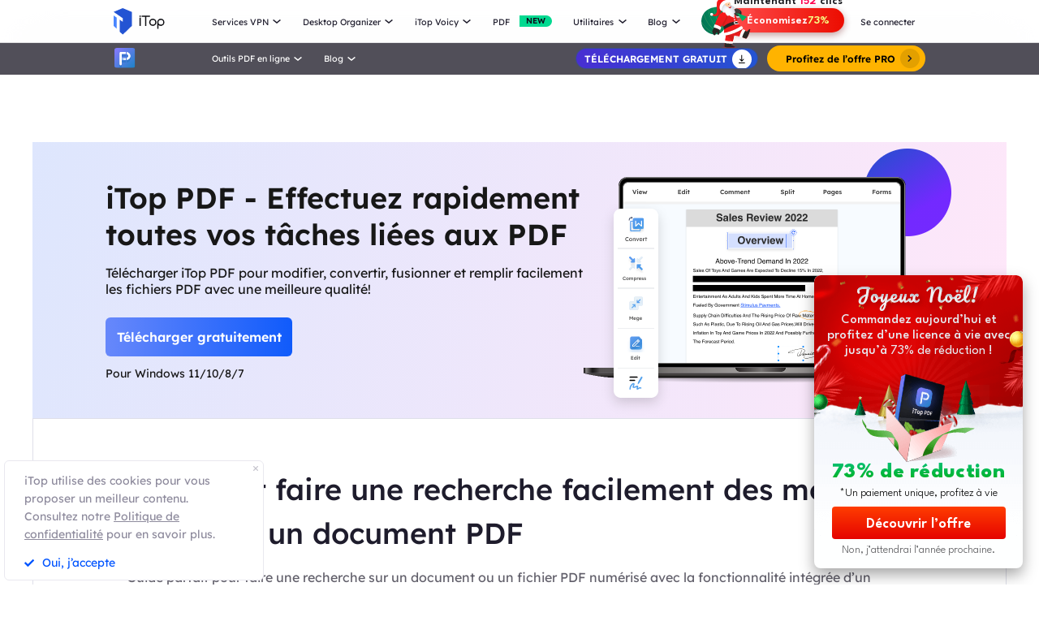

--- FILE ---
content_type: text/html; charset=UTF-8
request_url: https://fr.itopvpn.com/pdf-tips/faire-une-recherche-dans-un-pdf-51?insur=frblog&ref=homepageicon
body_size: 27276
content:
<!DOCTYPE html>
<html lang="fr">

<head>
    <meta charset="UTF-8">
    <meta http-equiv="X-UA-Compatible" content="IE=edge">
    <meta name=viewport content="width=device-width,initial-scale=1,minimum-scale=1,maximum-scale=1,user-scalable=no,viewport-fit=cover">
    <meta name="referrer" content="no-referrer" />
    <link rel="canonical" href="https://fr.itopvpn.com/pdf-tips/faire-une-recherche-dans-un-pdf-51">
            <link rel="preconnect" href="https://fonts.googleapis.com">
    <link rel="preconnect" href="https://fonts.gstatic.com" crossorigin>
    <link rel="preconnect" href="https://fr.itopvpn.com/assets/js/bundle.min.js">
    <link rel="preconnect" href="https://fr.itopvpn.com/assets/js/common.min.js">
    <link href="https://fonts.googleapis.com/css2?family=League+Spartan:wght@400;500;600;700;800&display=swap" rel="stylesheet">
            <link href="https://fr.itopvpn.com/assets/css/global-rem.css?t=1765327782" rel="stylesheet">
        
    <!-- 2025christmas start====================-->
    <link href="https://fonts.googleapis.com/css2?family=Fredoka:wght@600&family=League+Spartan:wght@100..900&display=swap" rel="stylesheet">
    <link href="https://fr.itopvpn.com/assets/images/purchase1/bf_common.css?t=1765327782" rel="stylesheet">
    <link href="https://fr.itopvpn.com/assets/images/purchase1/2024xmas/xmas_total.css?t=1765327782" rel="stylesheet">
    <style>
        .header-nav .nav-left .nav-menu .nav-list.login {
            gap: 0 !important;
        }
    </style>
    <!-- 2025christmas end====================-->

    <script src="https://fr.itopvpn.com/assets/js/bundle.min.js"></script>
    <title>Comment faire une recherche des mots et des expressions sur un PDF - iTop PDF</title>
    <meta name="description" content="Guide parfait pour faire une recherche sur un document ou un fichier PDF numérisé avec la fonctionnalité intégrée d’un navigateur Web ou d’un lecteur PDF.">
<link href="https://fr.itopvpn.com/assets/css/pdf-blog.css" rel="stylesheet" 0="1">
<link href="https://fr.itopvpn.com/assets/css/global-rem.css?t=1765327782" rel="stylesheet">    <script>
        (function(i, s, o, g, r, a, m) {
            i['GoogleAnalyticsObject'] = r;
            i[r] = i[r] || function() {
                (i[r].q = i[r].q || []).push(arguments)
            }, i[r].l = 1 * new Date();
            a = s.createElement(o),
                m = s.getElementsByTagName(o)[0];
            a.async = 1;
            a.src = g;
            m.parentNode.insertBefore(a, m)
        })(window, document, 'script', '//www.google-analytics.com/analytics.js', 'ga');

        ga('create', 'UA-178108664-1', 'auto');
        ga('send', 'pageview');
        var paddle_tracking = '-ref:homepageicon-insur:frblog&lan=fr';
    </script>
    <!-- Google tag (gtag.js) -->
    <script async src="https://www.googletagmanager.com/gtag/js?id=G-5SN2H64MBC"></script>
    <script>
        window.dataLayer = window.dataLayer || [];

        function gtag() {
            dataLayer.push(arguments);
        }
        gtag('js', new Date());

        gtag('config', 'G-5SN2H64MBC');
    </script>

    <script src="https://fr.itopvpn.com/assets/js/common/base64-2.6.2.min.js"></script>
    <script src="https://fr.itopvpn.com/assets/js/common.min.js"></script>
    <script type="application/ld+json">
                    {
                      "@context": "https://schema.org",
                      "@type": "Article",
                      "headline": "Comment faire une recherche des mots et des expressions sur un PDF - iTop PDF",
                      "image": "https://s3.amazonaws.com/www-itopvpn-com/blog/20230104/1672827410287239.jpg",
                      "dateModified": "2024-06-04 05:42:48",
                      "author": [{
                          "@type": "Person",
                          "name": "Daisy"
                      }]
                    }
                    </script>
                    <script type="application/ld+json">
                    {
                        "@context": "https://schema.org",
                        "@type": "BreadcrumbList",
                        "itemListElement":[{
                            "@type": "ListItem",
                            "position":1,
                            "name":"iTop",
                            "item":"https://fr.itopvpn.com"
                        }        ,{
                            "@type": "ListItem",
                            "position":2,
                            "name":"Articles de iTop PDF",
                            "item":"https://fr.itopvpn.com/pdf-tips"
                        },{
                                "@type": "ListItem",
                                "position": 3,
                                "headline": "Comment faire une recherche des mots et des expressions sur un PDF - iTop PDF"
                              }]
                    }
                </script>    <style>
        @media (max-width: 768px) {
            .footer-mobile {
                padding-bottom: 3.5rem;
            }
        }
    </style>
    <style>
        body .button.button-new.button-link.btn-default.btn-yellow {
            border-radius: 9999px;
            line-height: 1.5 !important;
            display: flex !important;
            height: 56px;
        }

        body .button .btn-word {
            white-space: nowrap;
        }

        body .button.button-new .arrow-new {
            margin-left: 20px;
        }

        @media (max-width: 768px) {
            body .button.button-new.button-link.btn-default.btn-yellow {
                display: none !important;
            }

            .header-nav .nav-left .nav-menu .nav-list.login {
                right: 0;
            }

            .header-nav .nav-left .nav-menu .nav-list .nav-link>i.new {
                position: relative;
                right: 0;
                display: inline-flex;
                align-items: center;
                justify-content: center;
                top: 0;
                width: auto;
                height: 20px;
                background-image: none !important;
                transform: rotate(0deg) !important;
            }
        }
    </style>
    <style>
        .comm-tags {
            position: relative;
            z-index: 1;
            display: inline-flex;
            align-items: center;
            justify-content: center;
            vertical-align: middle;
            margin-top: -6px;
            padding: 1px 6px;
            font-size: 12px;
            line-height: 1;
            font-weight: 400;
            color: #fff;
            font-style: normal;
            border-radius: 9999px;
            text-align: center;
            font-family: "Lexend", sans-serif !important;
            border-width: 1px;
            border-style: solid;
        }

        .comm-tags>em {
            display: block;
            font: inherit;
            color: inherit;
            line-height: 1;
            font-style: normal;
            transform: scale(0.9);
        }

        .comm-tags.new {
            margin: 0 !important;
            margin-top: -6px !important;
            width: auto !important;
            height: auto !important;
            color: #24D430;
            vertical-align: middle !important;
            border-color: #24D430;
            background: #DFFFE1 !important;
        }

        .comm-tags.improved {
            color: #FF6103;
            border-color: #FF843A;
            background: #FFF7DF;
        }
        .header-nav.header-main .nav-left .nav-menu .nav-list.nav-utility .nav-item {
            display: flex;
            flex-wrap: wrap;
            flex-direction: row;
            width: 545px;
        }
        .header-nav .nav-left .nav-menu .nav-list.nav-utility .fb3 {
            width:50%;
        }
    </style>

    <style>
    .nav_tag {
        display: inline-flex;
        align-items: center;
        justify-content: center;
        text-align: left;
        flex-shrink: 0;
        height: 16px;
        border-radius: 0 9999px 9999px 0;
        line-height: 1.2;
        font-size: 12px;
        padding: 1px 12px 0;
        padding-left: 6px;
        min-width: 44px;
        font-weight: 700;
        font-style: normal;
        color: #0e0c1a;
        background: #01d990;
    }

    .nav_tag.tag_hot {
        color: #fff;
        background-color: #ff334d;
    }

    .header-nav .nav-left .nav-menu .nav-list.nav-combination .nav-item {
        z-index: -9;
        opacity: 0;
        visibility: hidden;
        width: max-content;
        /* min-width: 716px; */
        padding: 20px 18px 35px;
        display: flex;
        column-gap: 40px;
        row-gap: 30px;
        flex-flow: column;
        flex-wrap: wrap;
        max-height: 300px;
        background: #fff;
    }

    .header-nav .nav-left .nav-menu .nav-list.nav-combination:hover .nav-item {
        opacity: 1;
        visibility: visible;
        z-index: 1
    }

    .header-nav .nav-left .nav-menu .nav-list.nav-combination:hover .nav-item li {
        z-index: 3
    }

    /* // .header-nav .nav-left .nav-menu .nav-list.nav-combination .nav-item::after {
    //     content: '';
    //     display: block;
    //     position: absolute;
    //     width: 1px;
    //     height: 78%;
    //     background-color: #e3e3ed;
    //     top: 11%;
    //     left: 48%
    // } */

    .header-nav .nav-left .nav-menu .nav-list.nav-combination .nav-item li {
        position: relative
    }

    .header-nav .nav-left .nav-menu .nav-list.nav-combination .nav-item li:hover .nav_text b,
    .header-nav .nav-left .nav-menu .nav-list.nav-combination .nav-item li:hover .nav_text p {
        color: #0054FF
    }

    .header-nav .nav-left .nav-menu .nav-list.nav-combination .nav-item li:hover .nav_text p {
        color: #8AB0FF;
    }

    .header-nav .nav-left .nav-menu .nav-list.nav-combination .nav-item li>a {
        display: flex;
        align-items: center;
        justify-content: flex-start;
        column-gap: 20px
    }

    .header-nav .nav-left .nav-menu .nav-list.nav-combination .nav-item li>a:hover .nav_text b,
    .header-nav .nav-left .nav-menu .nav-list.nav-combination .nav-item li>a:hover .nav_text p {
        color: #0054FF
    }

    .header-nav .nav-left .nav-menu .nav-list.nav-combination .nav-item li>a:hover .nav_text p {
        color: #8AB0FF
    }

    .header-nav .nav-left .nav-menu .nav-list.nav-combination .nav-item li .nav_pic {
        width: 40px;
        height: 40px;
        flex-shrink: 0
    }

    .header-nav .nav-left .nav-menu .nav-list.nav-combination .nav-item li .nav_pic>img {
        width: 100%;
        height: auto
    }

    .header-nav .nav-left .nav-menu .nav-list.nav-combination .nav-item li .nav_text b,
    .header-nav .nav-left .nav-menu .nav-list.nav-combination .nav-item li .nav_text p {
        color: #9794A4;
        font-size: 12px;
        line-height: 1.2;
        font-style: normal;
        font-weight: 400;
        max-width: 240px;
    }

    .header-nav .nav-left .nav-menu .nav-list.nav-combination .nav-item li .nav_text b {
        position: relative;
        display: flex;
        align-items: center;
        justify-content: flex-start;
        color: #0E0C1A;
        max-width: 100%;
        font-size: 16px;
        line-height: 1.2;
        font-weight: 500;
        column-gap: 8px;
        padding-bottom: 4px;
    }

    .header-nav .nav-left .nav-menu .nav-list.nav-combination .nav-item.nav-ied {
        min-width: 0;
        /* min-width: 316px */
    }

    .header-nav .nav-left .nav-menu .nav-list.nav-combination .nav-item.nav-ied::after {
        display: none
    }

    @media (max-width: 1200px) {
        .header-nav .nav-left .nav-menu .nav-list.nav-combination .nav-item {
            min-width: 300px;
            max-width: 300px;
            column-gap: 20px;
            row-gap: 30px;
            max-height: 400px;
            overflow: auto;
            flex-wrap: nowrap
        }

        .header-nav .nav-left .nav-menu .nav-list.nav-combination .nav-item::-webkit-scrollbar {
            width: 8px;
            height: 50px
        }

        .header-nav .nav-left .nav-menu .nav-list.nav-combination .nav-item::-webkit-scrollbar-track {
            background: #f1f1f1;
            width: 8px;
            height: 50px
        }

        .header-nav .nav-left .nav-menu .nav-list.nav-combination .nav-item::-webkit-scrollbar-thumb {
            background: #8AB0FF;
            width: 8px;
            height: 50px;
            border-radius: 9999px
        }

        .header-nav .nav-left .nav-menu .nav-list.nav-combination .nav-item::-webkit-scrollbar-thumb:hover {
            background: #79a3fe
        }

        .header-nav .nav-left .nav-menu .nav-list.nav-combinationation .nav-item::after {
            display: none
        }

        .header-nav .nav-left .nav-menu .nav-list.nav-combination .nav-item li {
            width: 100%
        }
    }

    @media (max-width: 768px) {
        .header-nav .nav-left .nav-menu .nav-list.nav-combination .nav-item li .nav_text p{
            max-width: 100%;
        } .header-nav .nav-left .nav-menu .nav-list.nav-combination .nav-item {
            min-width: 100%;
            max-width: 100%;
        }

        .header-nav .nav-left .nav-menu .nav-list.nav-combination .nav-item::after,
        .header-nav .nav-left .nav-menu .nav-list.nav-combination .nav-item::before {
            display: none
        }

        .header-nav .nav-left .nav-menu .nav-list.nav-combination .nav-item li>a {
            padding: 0 !important;
            column-gap: 10px
        }

        .header-nav .nav-left .nav-menu .nav-list.nav-combination.active {
            padding: 0px 16px 30px !important
        }

        .header-nav .nav-left .nav-menu .nav-list.nav-combination.active .nav-item {
            opacity: 1;
            visibility: visible;
            z-index: 9;
            height: auto !important;
            max-height: 100vh !important;
            background: transparent;
        }
    }
</style></head>

<body class="pdf-blog scroll-header">
        <script src="https://fr.itopvpn.com/assets/js/mapplication.js"></script>


            <nav id="header" class="header-nav nav-bg header-main">
        <div class="header-wrapper">
            <div class="nav-left">
                <a class="nav-logo logo-itop" href="/?insur=frblog&ref=homepageicon">
                    <img class="logo" src="https://fr.itopvpn.com/assets/images/common/itop_new_icon.svg" alt="">
                </a>
                <ul class="nav-menu">
                    <li class="nav-list nav-service">
                        <span class="fb2">Services VPN<i></i></span>
                        <div class="nav-item">
                            <div class="nav-item-list">
                                <a href="/vpn-for-pc?insur=frblog&ref=homepageicon" class="fb3">
                                    <em>VPN Gratuit PC </em>
                                    <i class="hot">HOT</i>
                                    <p class="nav-item-desc">Accédez à des connexions globales avec un VPN gratuit et sécurisé.</p>
                                </a>
                                <a href="/vpn-windows?insur=frblog&ref=homepageicon" class="fb3">
                                    <em>VPN pour Windows</em>
                                    <i class="hot">HOT</i>
                                    <p class="nav-item-desc">Le meilleur VPN gratuit pour Windows avec des fonctionnalités avancées.</p>
                                </a>
                                <a href="/vpn-mac?insur=frblog&ref=homepageicon" class="fb3">
                                    <em>VPN pour Mac</em>
                                    <p class="nav-item-desc">Le meilleur VPN gratuit pour la sécurité et la confidentialité en ligne.</p>
                                </a>
                                <a href="/vpn-ios?insur=frblog&ref=homepageicon" class="fb3">
                                    <em>VPN pour iOS</em>
                                    <p class="nav-item-desc">Un VPN gratuit et illimité pour protéger votre appareil.</p>
                                </a>
                                <a href="/vpn-android?insur=frblog&ref=homepageicon" class="fb3">
                                    <em>VPN pour Android</em>
                                    <p class="nav-item-desc">VPN gratuit et rapide pour Android, pour améliorer votre expérience en ligne.</p>
                                </a>
                                <a href="/blog/vpn-gratuit-linux-7699?insur=frblog&ref=homepageicon" class="fb3">
                                    <em>VPN pour Linux</em>
                                    <p class="nav-item-desc">VPN puissant pour des connexions sûres et stables.</p>
                                </a>
                                <a href="/blog/vpn-chrome-2362?insur=frblog&ref=homepageicon" class="fb3">
                                    <em>VPN Gratuit Chrome</em>
                                    <p class="nav-item-desc">Extension VPN gratuite, rapide et sécurisée pour une navigation privée.</p>
                                </a>
                                <a href="/vpn-browser?insur=frblog&ref=homepageicon" class="fb3">
                                    <em>Navigateur avec VPN</em>
                                    <p class="nav-item-desc">Le meilleur navigateur avec VPN garantit votre sécurité sur Internet.</p>
                                </a>
                            </div>
                            <div class="service-wrap">
                                <div class="vpn_nav_wrap">
                                    <h4>Télécharger VPN</h4>
                                    <p class="description">Explorez le monde numérique sans limites, protégé par la sécurité et la rapidité d’iTop VPN.</p>
                                    <div class="wrap_list_wrap">
                                        <div class="item country">
                                            <p class="list_name">Pourquoi iTop VPN</p>
                                            <a href="/what-is-vpn?insur=frblog&ref=homepageicon" class="vpn_a">Qu’est-ce qu’un VPN</a>
                                            <a href="/free-vpn?insur=frblog&ref=homepageicon" class="vpn_a">VPN Gratuit</a>
                                            <a href="/blog/vpn-sans-inscription-6476?insur=frblog&ref=homepageicon" class="vpn_a">VPN sans inscription</a>
                                        </div>
                                         <div class="item servers">
                                            <p class="list_name"><a href="/vpn-servers?insur=frblog&ref=homepageicon">3200+ serveurs VPN</a></p>
                                            <a href="/blog/vpn-belgique-3801?insur=frblog&ref=homepageicon" class="vpn_a">VPN Belgique gratuit</a>
                                            <a href="/blog/italy-vpn-2481?insur=frblog&ref=homepageicon" class="vpn_a">VPN Italie gratuit</a>
                                            <a href="/blog/vpn-turquie-887?insur=frblog&ref=homepageicon" class="vpn_a">VPN Turquie</a>
                                            <a href="/blog/vpn-canada-3047?insur=frblog&ref=homepageicon" class="vpn_a">VPN Canada</a>
                                            <a href="/blog/vpn-egypte-4042?insur=frblog&ref=homepageicon" class="vpn_a">VPN Egypte</a>
                                        </div>
                                        <div class="item apps">
                                            <p class="list_name">Streaming et applications</p>
                                            <a href="/blog/vpn-twitter-740?insur=frblog&ref=homepageicon" class="vpn_a">VPN pour Twitter</a>
                                            <a href="/blog/netflix-vpn-303?insur=frblog&ref=homepageicon" class="vpn_a">VPN pour Netflix</a>
                                            <a href="/blog/pieces-tiktok-5140?insur=frblog&ref=homepageicon" class="vpn_a">VPN pour TikTok</a>
                                            <a href="/blog/sites-torrent-7130?insur=frblog&ref=homepageicon" class="vpn_a">VPN pour le torrent</a>
                                        </div>
                                        <div class="item games">
                                            <p class="list_name">VPN pour les jeux</p>
                                            <a href="/blog/vpn-warzone-283?insur=frblog&ref=homepageicon" class="vpn_a">VPN pour Warzone</a>
                                            <a href="/blog/pubg-vpn-367?insur=frblog&ref=homepageicon" class="vpn_a">VPN pour PUBG</a>
                                            <a href="/blog/minecraft-6741?insur=frblog&ref=homepageicon" class="vpn_a">VPN pour Minecraft</a>
                                            <a href="/blog/vpn-csgo-6656?insur=frblog&ref=homepageicon" class="vpn_a">VPN pour CS:GO</a>
                                        </div>
                                    </div>
                                </div>
                                <div class="service-list">
                                    <div class="service-item on" style="align-items: center;">
                                        <div class="_right">
                                            <div class="btn-box">
                                                <a class="button-combe button btn-not btn-primary btn-default button-new free-down upper" data-href="https://www.itopvpn.com/download?insur=frblog" data-vpn="vpn-windows" onclick="gotoThankyou($(this));gtag('event', 'fr_vpn_dl_mac_fr_header')">
                                                    <span class="btn-word">Téléchargement gatuit</span>
                                                    <span class="arrow-new">
                                                        <svg class="new-svg">
                                                            <use xlink:href="#home_download"></use>
                                                        </svg>
                                                    </span>
                                                    <svg class="new-svg">
                                                        <use xlink:href="#home_download"></use>
                                                    </svg>
                                                </a>
                                                <a class="button btn-not  btn-primary button-link btn-default button-new get-off btn-gold" href="/purchase?insur=frblog&ref=itopvpn_pc" onclick="gtag('event', 'fr_vpn_buyclick_mac_fr_header')">
                                                    <span class="combe-text">
                                                        ACHETER MAINTENANT
                                                    </span>
                                                    <span class="arrow-new">
                                                        <svg class="new-svg">
                                                            <use xlink:href="#itop_right"></use>
                                                        </svg>
                                                    </span>
                                                </a>
                                            </div>
                                        </div>
                                    </div>
                                    <div class="service-item win">
                                        <div class="_right">
                                            <div class="btn-box">
                                                <a class="button-combe button btn-not btn-primary btn-default button-new free-down upper" data-href="https://www.itopvpn.com/download?insur=frblog" data-vpn="vpn-windows" onclick="gotoThankyou($(this));gtag('event', 'fr_vpn_dl_mac_fr_header')">
                                                    <span class="btn-word">Téléchargement gatuit</span>
                                                    <span class="arrow-new">
                                                        <svg class="new-svg">
                                                            <use xlink:href="#home_download"></use>
                                                        </svg>
                                                    </span>
                                                    <svg class="new-svg">
                                                        <use xlink:href="#home_download"></use>
                                                    </svg>
                                                </a>
                                                <a class="button btn-not  btn-primary button-link btn-default button-new get-off btn-gold" href="/purchase?insur=frblog&ref=itopvpn_win" onclick="gtag('event', 'fr_vpn_buyclick_mac_fr_header')">
                                                    <span class="combe-text">
                                                        ACHETER MAINTENANT
                                                    </span>
                                                    <span class="arrow-new">
                                                        <svg class="new-svg">
                                                            <use xlink:href="#itop_right"></use>
                                                        </svg>
                                                    </span>
                                                </a>
                                            </div>
                                        </div>
                                    </div>
                                    <div class="service-item mac">
                                        <div class="_right">
                                            <div class="btn-box">
                                                <a class="button-combe button btn-not btn-primary btn-default button-new free-down upper" data-href="https://www.itopvpn.com/downloadmac?insur=frblog" data-vpn="vpn-mac" onclick="gotoThankyou($(this));gtag('event', 'fr_vpn_dl_mac_fr_header')">
                                                    <span class="btn-word">Téléchargement gatuit</span>
                                                    <span class="arrow-new">
                                                        <svg class="new-svg">
                                                            <use xlink:href="#home_download"></use>
                                                        </svg>
                                                    </span>
                                                    <svg class="new-svg">
                                                        <use xlink:href="#home_download"></use>
                                                    </svg>
                                                </a>
                                                <a class="button btn-not  btn-primary button-link btn-default button-new get-off btn-gold" href="/purchase?insur=frblog&ref=itopvpn_mac" onclick="gtag('event', 'fr_vpn_buyclick_mac_fr_header')">
                                                    <span class="combe-text">
                                                        ACHETER MAINTENANT
                                                    </span>
                                                    <span class="arrow-new">
                                                        <svg class="new-svg">
                                                            <use xlink:href="#itop_right"></use>
                                                        </svg>
                                                    </span>
                                                </a>
                                            </div>
                                        </div>
                                    </div>
                                    <div class="service-item ios">
                                        <div class="_right">
                                            <div class="btn-box">
                                                <a class="button-combe button btn-not btn-primary btn-default button-new free-down upper" href="https://goto.itopvpn.com/downloadcenter?product=fr-itopios&c=frblog" onclick="gtag('event', 'fr_vpn_dl_mac_fr_header')">
                                                    <span class="btn-word">Téléchargement gatuit</span>
                                                    <span class="arrow-new">
                                                        <svg class="new-svg">
                                                            <use xlink:href="#home_download"></use>
                                                        </svg>
                                                    </span>
                                                    <svg class="new-svg">
                                                        <use xlink:href="#home_download"></use>
                                                    </svg>
                                                </a>
                                                <a class="button btn-not  btn-primary button-link btn-default button-new get-off btn-gold" href="/purchase?insur=frblog&ref=itopvpn_ios" onclick="gtag('event', 'fr_vpn_buyclick_mac_fr_header')">
                                                    <span class="combe-text">
                                                        ACHETER MAINTENANT
                                                    </span>
                                                    <span class="arrow-new">
                                                        <svg class="new-svg">
                                                            <use xlink:href="#itop_right"></use>
                                                        </svg>
                                                    </span>
                                                </a>
                                            </div>
                                        </div>
                                    </div>
                                    <div class="service-item adr">
                                        <div class="_right">
                                            <div class="btn-box">
                                                <a class="button-combe button btn-not btn-primary btn-default button-new free-down upper" href="https://www.itopvpn.com/downloadapk?lan=fr&insur=frblog" onclick="gtag('event', 'fr_vpn_dl_mac_fr_header')">
                                                    <span class="btn-word">Téléchargement gatuit</span>
                                                    <span class="arrow-new">
                                                        <svg class="new-svg">
                                                            <use xlink:href="#home_download"></use>
                                                        </svg>
                                                    </span>
                                                    <svg class="new-svg">
                                                        <use xlink:href="#home_download"></use>
                                                    </svg>
                                                </a>
                                                <a class="button btn-not  btn-primary button-link btn-default button-new get-off btn-gold" href="/purchase?insur=frblog&ref=itopvpn_adr" onclick="gtag('event', 'fr_vpn_buyclick_mac_fr_header')">
                                                    <span class="combe-text">
                                                        ACHETER MAINTENANT
                                                    </span>
                                                    <span class="arrow-new">
                                                        <svg class="new-svg">
                                                            <use xlink:href="#itop_right"></use>
                                                        </svg>
                                                    </span>
                                                </a>
                                            </div>
                                        </div>
                                    </div>
                                    <div class="service-item linus">
                                        <div class="_right">
                                            <div class="btn-box">
                                                <a class="button-combe button btn-not btn-primary btn-default button-new free-down upper" href="https://www.itopvpn.com/download?insur=frblog" onclick="gtag('event', 'fr_vpn_dl_mac_fr_header')">
                                                    <span class="btn-word">
                                                        Téléchargement gatuit
                                                    </span>
                                                    <span class="arrow-new">
                                                        <svg class="new-svg">
                                                            <use xlink:href="#home_download"></use>
                                                        </svg>
                                                    </span>
                                                    <svg class="new-svg">
                                                        <use xlink:href="#home_download"></use>
                                                    </svg>
                                                </a>
                                                <a class="button btn-not  btn-primary button-link btn-default button-new get-off btn-gold" href="/purchase?insur=frblog&ref=fr_blog7699" onclick="gtag('event', 'fr_vpn_buyclick_mac_fr_header')">
                                                    <span class="combe-text">
                                                        ACHETER MAINTENANT
                                                    </span>
                                                    <span class="arrow-new">
                                                        <svg class="new-svg">
                                                            <use xlink:href="#itop_right"></use>
                                                        </svg>
                                                    </span>
                                                </a>
                                            </div>
                                        </div>
                                    </div>
                                    <div class="service-item chrom">
                                        <div class="_right">
                                            <div class="btn-box">
                                                <a class="button-combe button btn-not btn-primary btn-default button-new free-down upper" data-href="https://chromewebstore.google.com/detail/itop-vpn/apgjgibgkdfemblclkifgndfhkcbmfjl?referrer=utm_source%3D&insur=frblog&lang=fr" data-vpn="vpn-mac" onclick="gotoThankyou($(this));gtag('event', 'fr_vpn_dl_mac_fr_header')">
                                                    <span class="btn-word">Téléchargement gatuit</span>
                                                    <span class="arrow-new">
                                                        <svg class="new-svg">
                                                            <use xlink:href="#home_download"></use>
                                                        </svg>
                                                    </span>
                                                    <svg class="new-svg">
                                                        <use xlink:href="#home_download"></use>
                                                    </svg>
                                                </a>
                                                <a class="button btn-not  btn-primary button-link btn-default button-new get-off btn-gold" href="/purchase?insur=frblog&ref=fr_blog2362" onclick="gtag('event', 'fr_vpn_buyclick_mac_fr_header')">
                                                    <span class="combe-text">
                                                        ACHETER MAINTENANT
                                                    </span>
                                                    <span class="arrow-new">
                                                        <svg class="new-svg">
                                                            <use xlink:href="#itop_right"></use>
                                                        </svg>
                                                    </span>
                                                </a>
                                            </div>
                                        </div>
                                    </div>
                                    <div class="service-item browser">
                                        <div class="_right">
                                            <div class="btn-box">
                                                <a class="button-combe button btn-not btn-primary btn-default button-new free-down upper" href="https://www.itopvpn.com/downloadbrowser?insur=frblog" onclick="gtag('event', 'fr_ipb_dl_mac_fr_header')">
                                                    <span class="btn-word">
                                                        Téléchargement gatuit
                                                    </span>
                                                    <span class="arrow-new">
                                                        <svg class="new-svg">
                                                            <use xlink:href="#home_download"></use>
                                                        </svg>
                                                    </span>
                                                    <svg class="new-svg">
                                                        <use xlink:href="#home_download"></use>
                                                    </svg>
                                                </a>
                                                <a class="button btn-not  btn-primary button-link btn-default button-new get-off btn-gold" href="/browser/purchase?insur=frblog&ref=ipb_navi" onclick="gtag('event', 'fr_ipb_buyclick_mac_fr_header')">
                                                    <span class="combe-text">
                                                        ACHETER MAINTENANT
                                                    </span>
                                                    <span class="arrow-new">
                                                        <svg class="new-svg">
                                                            <use xlink:href="#itop_right"></use>
                                                        </svg>
                                                    </span>
                                                </a>
                                            </div>
                                        </div>
                                    </div>
                                    <div class="service-item firefox"  style="display: none;">
                                        <div class="_right">
                                            <div class="btn-box">
                                                <a class="button-combe button btn-not btn-primary btn-default button-new free-down upper" data-href="" data-vpn="vpn-mac" onclick="gotoThankyou($(this));gtag('event', 'fr_vpn_dl_mac_fr_header')">
                                                    <span class="btn-word">Téléchargement gatuit</span>
                                                    <span class="arrow-new">
                                                        <svg class="new-svg">
                                                            <use xlink:href="#home_download"></use>
                                                        </svg>
                                                    </span>
                                                    <svg class="new-svg">
                                                        <use xlink:href="#home_download"></use>
                                                    </svg>
                                                </a>
                                                <a class="button btn-not  btn-primary button-link btn-default button-new get-off btn-gold" href="/purchase?insur=frblog&ref=itopvpn_firefox" onclick="gtag('event', 'fr_vpn_buyclick_mac_fr_header')">
                                                    <span class="combe-text">
                                                        ACHETER MAINTENANT
                                                    </span>
                                                    <span class="arrow-new">
                                                        <svg class="new-svg">
                                                            <use xlink:href="#itop_right"></use>
                                                        </svg>
                                                    </span>
                                                </a>
                                            </div>
                                        </div>
                                    </div>
                                </div>
                            </div>
                        </div>
                    </li>
                    <li class="nav-list nav-ied nav-combination">
                        <span class="fb2">Desktop Organizer<i></i></span>
                        <ul class="nav-item">
                            <li>
                                <a href="/itop-easy-desktop?insur=frblog&ref=homepageicon" class="fb3">
                                    <div class="nav_pic">
                                        <img src="https://fr.itopvpn.com/assets/images/store/icon_ied.png" width="40" height="40" alt="iTop Easy Desktop ">
                                    </div>
                                    <div class="nav_text">
                                        <b>iTop Easy Desktop  <i class="nav_tag tag_hot">HOT</i></b>
                                        <p>Organiseur de bureau gratuit avec fond d’écran personnalisé.</p>
                                    </div>
                                </a>
                            </li>
                        </ul>
                    </li>
                    <li class="nav-list nav-voicy nav-combination">
                        <span class="fb2">iTop Voicy<i></i></span>
                        <ul class="nav-item">
                            <li>
                                <a href="/itop-voicy?insur=frblog&ref=homepageicon" class="fb3">
                                    <div class="nav_pic">
                                        <img src="https://fr.itopvpn.com/assets/images/header/logo_voicy.png" width="40" height="40" alt="iTop Voicy">
                                    </div>
                                    <div class="nav_text">
                                        <b>iTop Voicy <i class="nav_tag tag_new">Nouveau</i></b>
                                        <p>Modificateur de voix IA en temps réel pour PC</p>
                                    </div>
                                </a>
                            </li>
                        </ul>
                    </li>
                    <li class="nav-list nav-list-link pdf-list">
                        <a href="/pdf?insur=frblog&ref=homepageicon" class="fb2 nav-link" onclick="ga('send', 'event', 'itopbuyclick-mac_fr', 'click', 'navigation');">
                            <em>PDF</em>
                            <i class="new">NEW</i>
                        </a>
                    </li>
                    <li class="nav-list nav-utility">
                        <span class="fb2">
                            Utilitaires <i></i>
                        </span>
                        <div class="nav-item">
                            <a href="/itop-easy-desktop?insur=frblog&ref=homepageicon" class="fb3" style="display: none;">
                                <em>iTop Easy Desktop</em>
                                <i class="new">NEW</i>
                            </a>
                           
                            <a href="/screen-recorder?insur=frblog&ref=homepageicon" class="fb3">
                                <em>iTop Screen Recorder</em>
                                <i class="hot">HOT</i>
                            </a>
                              <a href="/ai-math-solver?insur=frblog&ref=homepageicon" class="fb3">
                                <em>iTop AI Math Solver</em>
                                <i class="new">NEW</i>
                            </a>
                            <a href="/data-recovery-software?insur=frblog&ref=homepageicon" class="fb3">
                                <em>iTop Data Recovery</em>
                                <i class="hot">HOT</i>
                            </a>
                             <a href="/dualsafe-password-manager?insur=frblog&ref=homepageicon" class="fb3">
                                <em>Dualsafe Password Manager</em>
                                <i class="new">NEW</i>
                            </a>
                            <a href="/screenshot?insur=frblog&ref=homepageicon" class="fb3">
                                <em>iTop Screenshot</em>
                            </a>
                           
                             <a href="/top-data-protector?insur=frblog&ref=homepageicon" class="fb3">
                                <em>Top Data Protector</em>
                            </a>
                        </div>
                    </li>
                    <li class="nav-list nav-blog">
                        <span class="fb2">
                            Blog <i></i>
                        </span>
                        <div class="nav-item">
                            <a href="/blog?insur=frblog&ref=homepageicon" class="fb3">
                                <em>VPN pour Windows</em>
                            </a>
                            <a href="/blog?insur=frblog&ref=homepageicon" class="fb3">
                                <em>Trucs et Astuces VPN</em>
                            </a>
                            <a href="/recorder-tips?insur=frblog&ref=homepageicon" class="fb3">
                                <em>Enregistrer son écran</em>
                            </a>
                            <a href="/desktop-tips?insur=frblog&ref=homepageicon" class="fb3">
                                <em>Astuces Bureau</em>
                            </a>
                            <a href="/blog?insur=frblog&ref=homepageicon&sort=167" class="fb3">
                                <em>Récupération des données</em>
                            </a>
                            <a href="/pdf-tips?insur=frblog&ref=homepageicon" class="fb3">
                                <em>Astuces PDF</em>
                            </a>
                        </div>
                    </li>
                    <li class="nav-list nav-list-link store-nav">
                        <a href="/store?insur=frblog&ref=homepageicon" class="fb2 nav-link" onclick="ga('send', 'event', 'itopbuyclick-mac_fr', 'click', 'navlaunch');">
                            Boutique
                        </a>
                    </li>
                    <li class="nav-list login nav-sale-icon">
                        <a href="/login?insur=frblog&ref=homepageicon"
                            class="fb2 nav-login nav-link"
                            data-in="Se connecter"
                            data-in-link="/login?insur=frblog&ref=homepageicon"
                            data-acount="Mon compte"
                            data-acount-link="/user-account?insur=frblog&ref=homepageicon"
                            data-out="Déconnexion"
                            onclick="ga('send', 'event', 'loginclick-mac_fr', 'click', 'navigation');"
                            data-in-ga="ga('send', 'event', 'loginclick-mac_fr', 'click', 'navigation');gtag('event', 'fr_itop_loginclick_mac_fr_navi');"
                            data-acount-ga="ga('send', 'event', 'myaccountclick-mac_fr', 'click', 'navigation');gtag('event', 'fr_itop_myaccount_mac_fr_navi');"
                            data-out-ga="ga('send', 'event', 'signoutclick-mac_fr', 'click', 'navigation');gtag('event', 'fr_itop_signout_mac_fr_navi');">
                            Se connecter
                        </a>
                    </li>
                </ul>
                <div class="mobile-close">
                    <span class="claseIcon"></span>
                </div>
            </div>
            <div class="mobile-nav">
                <span class="navIcon"></span>
            </div>
            <div class="mobile-bg"></div>
        </div>
    </nav>
    <script>
        $("#header").hover(function() {
            $(".logo").addClass("logo-move")
            $(".logo-text-it").addClass("logo-text-it-move")
            $(".logo-text-best").addClass("logo-text-best-move")
        },function() {
            $(".logo").removeClass("logo-move")
            $(".logo-text-it").removeClass("logo-text-it-move")
            $(".logo-text-best").removeClass("logo-text-best-move")
        })

        $('#header .nav-service .nav-item').hover(function() {
            $('#header .service-list .service-item .btn-box > a').addClass('hover');
        }, function() {
            $('#header .service-list .service-item .btn-box > a').removeClass('hover');
        })

         $('#header .nav-service .nav-item .nav-item-list a').hover(function() {
            var idx = $(this).index();
            $('#header .service-list .service-item').removeClass('on');
            $('#header .service-list .service-item').eq(idx).addClass('on');
        })

        $('#header .nav-service .nav-item > a').hover(function() {
            var idx = $(this).index();
            $('#header .service-list .service-item').removeClass('on');
            $('#header .service-list .service-item').eq(idx).addClass('on');
        })

        $(document).ready(function () {
            $(".logo").removeClass("logo-move")
            $(".logo-text-it").removeClass("logo-text-it-move")
            $(".logo-text-best").removeClass("logo-text-best-move")
        });

        function setCookieEnPopHide(name) {
            var totime = date.getTime() + 24 * 60 * 60 * 1000;
            MApp(2.2).cookie.set(name, totime);
        }
        var date = new Date();
        if(!MApp(2.2).cookie.get("xmasicon") || (MApp(2.2).cookie.get("xmasicon") &&
        (MApp(2.2).cookie.get("xmasicon") < date.getTime()))) {
            ga('send', 'event', 'itopshow-mac_fr', 'display', 'xmasnavigation-store');
        }
        else {
            $(".xmas-right-logo").remove();
        }
        function closeXmas() {
            setCookieEnPopHide("xmasicon");
            $(".xmas-right-logo").remove();
        }
    </script>
    <nav class="header-nav nav-bg header-product header-pdf">
    <div class="header-wrapper">
        <div class="nav-left">
            <a class="nav-logo" href="/pdf?insur=frblog&ref=homepageicon">
                <img class="logo" src="https://fr.itopvpn.com/assets/images/header/logo-pdf.svg" alt="">
            </a>
            <ul class="nav-menu">
                <li class="nav-list">
                    <span class="fb2">Outils PDF en ligne<i></i></span>
                    <div class="nav-item">
                        <a href="/pdf-to-word?insur=frblog&ref=homepageicon" class="fb3">
                            <em>PDF en Word</em>
                        </a>
                    </div>
                <li class="nav-list nav-pdf-blog">
                    <span class="fb2">Blog<i></i></span>
                    <div class="nav-item">
                        <a href="/pdf-tips/modifier-pdf-16?insur=frblog&ref=homepageicon" class="fb3">
                            <em>Comment modifier un PDF</em>
                        </a>
                        <a href="/pdf-tips/meilleur-editeur-pdf-gratuit-42?insur=frblog&ref=homepageicon" class="fb3">
                            <em>Meilleur éditeur de PDF</em>
                        </a>
                        <a href="/pdf-tips/faire-une-recherche-dans-un-pdf-51?insur=frblog&ref=homepageicon" class="fb3">
                            <em>Comment faire une recherche dans un PDF</em>
                        </a>
                    </div>
                </li>
            </ul>
            <div class="mobile-close">
                <span class="claseIcon"></span>
            </div>
        </div>
        <div class="nav-right">
            <a class="button-combe button btn-not btn-primary btn-default button-new button-new-link upper" style="margin: 0;" href="https://www.itopvpn.com/downloadpdf?insur=frblog" onclick="ga('send', 'event', 'pdfdl-mac_fr', 'download', 'nav-pdf');gtag('event', 'fr_pdf_dl_navi');">
                <span class="btn-word">
                    Téléchargement gratuit                </span>
                <span class="arrow-new">
                    <svg class="new-svg">
                        <use xlink:href="#itop_download"></use>
                    </svg>
                </span>
                <svg class="new-svg">
                    <use xlink:href="#itop_download"></use>
                </svg>
            </a>
            <a class="button btn-not  btn-primary button-link btn-default button-new btn-gold btn-dark btn-black" href="/pdf/purchase?insur=frblog&ref=homepageicon" onclick="ga('send', 'event', 'pdfbuyclick-fr', 'click', 'nav-pdf');gtag('event', 'fr_pdf_buyclick_navi');">
                <span class="btn-word">
                    <!-- Version PRO - Économisez 61% -->
                     Profitez de l’offre PRO
                </span>
                <span class="arrow-new">
                    <svg class="new-svg">
                        <use xlink:href="#itop_right"></use>
                    </svg>
                </span>
            </a>
        </div>
        <div class="mobile-nav">
            <span class="navIcon"></span>
        </div>
        <div class="mobile-bg"></div>
    </div>
</nav>
<script>
     if (window.innerWidth > 768) {
        $('.nav-pdf-blog .fb2').click(function() {
            window.location.href = "/pdf-tips?insur=frblog&ref=homepageicon"
        })
    }
</script>
<div class="blog-detail">
    <div class="banner w-p flex-box">
        <div class="_left">
            <h1 class="title">iTop PDF - Effectuez rapidement toutes vos tâches liées aux PDF</h1>
            <p>
                Télécharger iTop PDF pour modifier, convertir, fusionner et remplir facilement les fichiers PDF avec une meilleure qualité!
            </p>
            <div class="buttons">
                <div class="button btn-download">
                    <a href="https://www.itopvpn.com/downloadpdf?insur=frblog" onclick="ga('send', 'event', 'pdfdl-fr', 'download', 'blog51-top');gtag('event', 'fr_pdf_dl_blog_51_topb'); ">
                        <span>Télécharger gratuitement</span>
                        <svg class="arrow-winds">
                            <use xlink:href="#md-download"></use>
                        </svg>
                    </a>
                </div>

                <div class="button btn-purchase">
                    <a href="/pdf/purchase?insur=frblog&ref=frblogbuy51_top" onclick="ga('send', 'event', 'pdfbuyclick-fr', 'click','blog51-top');">
                        <span>Acheter maintenant</span>
                    </a>
                </div>
            </div>
            <span>Pour Windows 11/10/8/7</span>
        </div>
    </div>

    <div class="nav flex-box w-p" style="display: none;">
        <a href="" class="navhome"></a>
        >
        <a href="" class="navblog"></a>
        >
        <a href="" class="navdetail"></a>
    </div>
    <div class="article-cnt w-p">
        <h1 class="article-title">
            Comment faire une recherche facilement des mots-clés dans un document PDF        </h1>
        <p class="article-description">
            Guide parfait pour faire une recherche sur un document ou un fichier PDF numérisé avec la fonctionnalité intégrée d’un navigateur Web ou d’un lecteur PDF.        </p>
        <p class="article-authors"><span>
                <span class="author">
                    Daisy                </span>
            </span><span class="_split">

            </span>
            <span>Mise à jour
                <time datetime="2024-06-04 05:42:48">
                    2024-06-04 05:42:48                </time>
            </span>
        </p>

        <div class="article-share"></div>
        <div class="article-box">
            
<p>En raison de sa sécurité et de son intégrité, le format PDF est devenu la norme pour partager et visualiser des informations dans de nombreuses industries. Dans la plupart des cas, ces fichiers PDF sont longs et il peut donc être difficile d’y trouver des mots ou des phrases spécifiques sans outils appropriés.</p>
<p><img src="https://s3.amazonaws.com/www-itopvpn-com/blog/20230104/1672827410287239.jpg" title="faire-une-recherche-dans-un-pdf" alt="faire-une-recherche-dans-un-pdf" class="box-shadow-img"></p>
<p>Cet article vous montrera la procédure de faire une recherche avec un lecteur PDF ou un navigateur Web, vous aidant à améliorer l’efficacité du travail en trouvant rapidement les textes ou les chiffres souhaités.</p>
<div class="nav-tis"><h2 class="head-type-01">Comment faire une recherche dans un PDF avec un lecteur PDF</h2></div>
<p><a href="https://fr.itopvpn.com/pdf" target="_blank">iTop PDF</a> est un lecteur et éditeur PDF puissant qui vous aide à visualiser, créer et gérer facilement des fichiers PDF sous Windows 11/10/8/7. Il dispose d’un outil de recherche fiable qui vous permet de trouver rapidement des mots, des chiffres, des phrases ou des phrases dans des documents PDF.</p>

<div class="banner pdf banner-bottom">
    <div class="_right">
        <h2 class=" title">iTop PDF - Améliorer votre efficacité au travail</h2>
        <p>Créer, modifier, gérer et signer des fichiers PDF avec iTop PDF gratuitement !</p>
        <div class="buttons">
            <div class="button btn-download"><a href="https://www.itopvpn.com/downloadpdf?insur=frblog" onclick="ga('send', 'event', 'pdfdl-fr', 'download', 'blog51-featurebanner');gtag('event', 'fr_pdf_dl_blog_51_feab'); "><span>Télécharger gratuitement</span></a></div>
            <div class="button btn-purchase"><a href="https://de.itopvpn.com/pdf/purchase?insur=deblogbuy51" onclick="ga('send', 'event', 'pdfbuyclick-fr', 'download', 'blog51-featurebanner')"><span>Acheter maintenant</span></a></div>
        </div>
        <span>Pour Windows 11/10/8/7</span>
    </div>
</div>

<p></p>
<h3>Comment faire une recherche dans un PDF pour un Word avec iTop PDF: </h3>
<p>Pour voir comment rechercher des mots-clés dans PDF avec iTop PDF, suivez les étapes ci-dessous.</p>
<p><strong>Étape 1:</strong> Téléchargez iTop PDF et installez-le sur votre appareil Windows. </p>
<p><strong>Étape 2: </strong>Cliquez sur « + Ajouter un fichier » et sélectionnez le fichier PDF de votre PC dans lequel vous souhaitez rechercher des mots exacts.</p>
<p><img src="https://s3.amazonaws.com/www-itopvpn-com/blog/20230104/1672826672595988.png" title="ouvrir-le-pdf" alt="ouvrir-le-pdf" class="box-shadow-img"></p>
<p><strong>Étape 3: </strong>Sous l’icône « Affichage », cliquez sur l’outil « Rechercher » et le champ de recherche apparaîtra sur le côté droit.</p>
<p><img src="https://s3.amazonaws.com/www-itopvpn-com/blog/20230104/1672826692508117.png" title="faire-une-recherche-dans-un-pdf" alt="faire-une-recherche-dans-un-pdf" class="box-shadow-img"></p>
<p><strong>Étape 4: </strong>Tapez le mot dans la zone de recherche et tous les résultats correspondants seront mis en surbrillance. Contrairement à la recherche ordinaire, iTop PDF affiche tous les fragments de texte contenant vos mots recherchés.</p>
<h3>Comment faire une recherche dans un fichier PDF à l’aide d’options de recherche avancées : </h3>
<p>iTop PDF offre deux paramètres avancés permettant aux utilisateurs de trouver et de naviguer plus rapidement dans le contenu souhaité. Cochez la case à côté de la recherche avancée pour rendre votre résultat de recherche plus spécifique et précis. </p>
<p><strong>Sensible à la casse :</strong> cette caractéristique distingue le mot avec des lettres majuscules du mot avec des lettres minuscules.</p>
<p><img src="https://s3.amazonaws.com/www-itopvpn-com/blog/20230104/1672826763174636.png" title="faire-une-recherche-dans-un-pdf-1" alt="faire-une-recherche-dans-un-pdf-1" class="box-shadow-img"></p>
<p><strong>Faire correspondre le mot entier: </strong>cette fonctionnalité permet à la recherche qui correspondre des mots entiers eux-mêmes au lieu de mots partiels.</p>
<p><img src="https://s3.amazonaws.com/www-itopvpn-com/blog/20230104/1672826775104896.png" title="faire-une-recherche-dans-un-pdf-2" alt="faire-une-recherche-dans-un-pdf-2" class="box-shadow-img"></p>
<p></p>
<h3>Que pouvez-vous faire encore avec l’éditeur iTop PDF:</h3>
<ol class=" list-paddingleft-2" style="list-style-type: decimal;">
<li><p>Modifier, annoter, surligner et déplacer des objets dans un PDF </p></li>
<li><p>Convertir des fichiers vers ou depuis un PDF </p></li>
<li><p>Créer, combiner, diviser, ajouter, supprimer, extraire et réorganiser des pages PDF</p></li>
<li><p>Compressez les fichiers PDF pour réduire la taille du fichier sans perte de qualité</p></li>
<li><p>Créer des documents PDF protégés par mot de passe pour un usage privé et confidentiel</p></li>
</ol>
<div class="nav-tis"><h2 class="head-type-01">Comment faire une recherche dans un document PDF avec un navigateur Web</h2></div>
<p>La plupart des navigateurs Web modernes ont des fonctionnalités de recherche activées et permet l’ouverture et la lecture de fichiers au format PDF. Les étapes de recherche d’un PDF sont assez facile pour chaque navigateur Web, que ce soit Google Chrome, Safari, Firefox, Microsoft Edge, Internet Explorer, Opera ou UC. </p>
<p></p>
<h3>Comment faire une recherche des mots en PDF à l’aide d’un navigateur:</h3>
<p><strong>Étape 1: </strong>Faites un clic droit sur le fichier PDF, sélectionnez « Ouvrir avec » dans le menu, puis cliquez sur Safari ou sur tout navigateur Web installé sur votre ordinateur.</p>
<p><img src="https://s3.amazonaws.com/www-itopvpn-com/blog/20230104/1672827036496718.jpg" title="faire-une-recherche-dans-un-pdf-1" alt="faire-une-recherche-dans-un-pdf-1" class="box-shadow-img"></p>
<p><strong>Étape 2: </strong>Appuyez sur Ctrl + F sous Windows ou Commande + F sous macOS pour lancer la fonctionnalité de recherche dans un navigateur. </p>
<p><strong>Étape 3: </strong>Tapez le texte que vous souhaitez rechercher dans la zone de recherche et appuyez sur Entrée.</p>
<p><img src="https://s3.amazonaws.com/www-itopvpn-com/blog/20230104/1672827052443058.jpg" title="faire-une-recherche-dans-un-pdf-2" alt="faire-une-recherche-dans-un-pdf-2" class="box-shadow-img"></p>
<p><strong>Étape 4: </strong>Utilisez les flèches à côté de la zone de recherche pour parcourir le fichier PDF afin de trouver tous les mots recherchés en surbrillance.</p>
<p>Selon le navigateur Web que vous utilisez, vous pouvez trouver différents paramètres que vous pouvez appliquer pour rendre votre recherche sensible à la casse, commencer, contenir, correspondre exactement, etc. </p>
<div class="nav-tis"><h2 class="head-type-01">Comment faire une recherche d’un PDF numérisé</h2></div>
<p>Un PDF numérisé est en fait une image, ce qui signifie que le contenu est placé sous forme d’image dans le PDF. Par conséquent, vous devez convertir le PDF dans un format modifiable tel que Word, PPT, Texte ou Excel pour le rechercher. Vous pouvez utiliser une solution PDF professionnelle ou un outil PDF en ligne gratuit.</p>
<h3>Comment faire une recherche dans un PDF numérisé à l’aide d’iTop PDF</h3>
<p>iTop PDF est une solution PDF complète pour gérer librement les documents PDF. Il est présenté avec un convertisseur PDF à part entière qui peut convertir Word, Image, PDA, Excel, Texte, PPT et d’autres fichiers vers ou depuis PDF.</p>

<div class="banner pdf banner-bottom">
    <div class="_right">
        <h2 class=" title">iTop PDF - Améliorer votre efficacité au travail</h2>
        <p>Créer, modifier, gérer et signer des fichiers PDF avec iTop PDF gratuitement !</p>
        <div class="buttons">
            <div class="button btn-download"><a href="https://www.itopvpn.com/downloadpdf?insur=frblog" onclick="ga('send', 'event', 'pdfdl-fr', 'download', 'blog51-featurebanner');gtag('event', 'fr_pdf_dl_blog_51_feab'); "><span>Télécharger gratuitement</span></a></div>
            <div class="button btn-purchase"><a href="https://de.itopvpn.com/pdf/purchase?insur=deblogbuy51" onclick="ga('send', 'event', 'pdfbuyclick-fr', 'download', 'blog51-featurebanner')"><span>Acheter maintenant</span></a></div>
        </div>
        <span>Pour Windows 11/10/8/7</span>
    </div>
</div>

<h3>Comment rechercher le mot exact au format PDF :</h3>
<p><strong>Étape 1:</strong> Dans le panneau Accès rapide, sélectionnez « Convertir PDF en Word ». Ou vous pouvez aller dans l’icône « Convertir » et sélectionner « Vers Word » pour ouvrir le convertisseur PDF iTop. </p>
<p><strong>Étape 2: </strong>Cliquez sur « + Ajouter des fichiers » pour sélectionner le document numérisé à partir de votre ordinateur.</p>
<p><strong>Étape 3: </strong>Cliquez sur le bouton « Convertir en Word » en bas pour commencer à convertir le PDF en un document Word modifiable pour la recherche ou la modification.</p>
<p><img src="https://s3.amazonaws.com/www-itopvpn-com/blog/20230104/1672827319165593.png" title="convertir-en-word" alt="convertir-en-word" class="box-shadow-img"></p>
<p><strong>Étape 4:</strong> Cliquez sur « Ouvrir » sous « Opération » pour ouvrir le document converti.</p>
<p><strong>Étape 5:</strong> Appuyez sur Ctrl + F pour ouvrir la fonction de recherche et tapez les mots-clés que vous recherchez. </p>
<h3>Comment trouver du texte dans un fichier PDF numérisé à l’aide d’un outil PDF en ligne</h3>
<p>Si vous ne souhaitez installer aucune application sur votre ordinateur et que vous cherchez simplement une alternative pour une utilisation occasionnelle, vous pouvez convertir le fichier PDF numérisé en texte interrogeable avec un outil en ligne gratuit avec la fonction OCR. </p>
<p>Les outils PDF en ligne gratuits offrent généralement des fonctionnalités de gestion PDF limitées. Par exemple, PDF Candy, un éditeur PDF en ligne gratuit populaire, ne vous permet d’exécuter qu’une tâche par heure.  </p>
<p>Comment faire une recherche du texte en PDF avec un convertisseur PDF en ligne gratuit:</p>
<p><strong>Étape 1:</strong> Accédez au site Web de PDF Candy.</p>
<p><strong>Étape 2:</strong> Cliquez sur le bouton « + Ajouter un ou plusieurs fichiers » ou cliquez sur la flèche pour télécharger des fichiers PDF à partir de Dropbox ou Google Drive.</p>
<p><img src="https://s3.amazonaws.com/www-itopvpn-com/blog/20230104/1672827369317323.jpg" title="pdf-converter" alt="pdf-converter" class="box-shadow-img"></p>
<p><strong>Étape 3:</strong> Cliquez sur « To DOC » ou « To DocX » pour convertir le document PDF en document Word.</p>
<p><img src="https://s3.amazonaws.com/www-itopvpn-com/blog/20230104/1672827362833420.jpg" title="pdf-converter-1" alt="pdf-converter-1" class="box-shadow-img"></p>
<p><strong>Étape 4: </strong>Cliquez sur « Télécharger le fichier » ou cliquez sur la flèche pour télécharger le PDF converti sur Dropbox ou Google Drive une fois le processus de conversion terminé. </p>
<p><strong>Étape 5: </strong>Ouvrez le document Word et appuyez sur Ctrl + F pour y rechercher des mots.</p>
<h3>Conclusion</h3>
<p>Espérons que les méthodes décrites dans cet article résoudront votre problème de « recherche d’un PDF ». Si vous recherchez simplement des mots dans un document PDF, ouvriz le PDF avec un navigateur Web et effectuez une recherche avec la fonction de recherche intégrée sera le moyen le plus simple. Si vous souhaitez manipuler des fichiers PDF avec plus de fonctionnalités et de flexibilité, un lecteur et éditeur PDF professionnel comme iTop PDF devrait être une meilleure alternative. <a href="https://fr.itopvpn.com/pdf" target="_blank">Téléchargez-le sur votre PC</a> dès aujourd’hui et profitez ce logiciel le plus efficace et productif!</p>

<div class="banner pdf banner-bottom">
    <div class="_right">
        <h2 class=" title">iTop PDF - Améliorer votre efficacité au travail</h2>
        <p>Créer, modifier, gérer et signer des fichiers PDF avec iTop PDF gratuitement !</p>
        <div class="buttons">
            <div class="button btn-download"><a href="https://www.itopvpn.com/downloadpdf?insur=frblog" onclick="ga('send', 'event', 'pdfdl-fr', 'download', 'blog51-featurebanner');gtag('event', 'fr_pdf_dl_blog_51_feab'); "><span>Télécharger gratuitement</span></a></div>
            <div class="button btn-purchase"><a href="https://de.itopvpn.com/pdf/purchase?insur=deblogbuy51" onclick="ga('send', 'event', 'pdfbuyclick-fr', 'download', 'blog51-featurebanner')"><span>Acheter maintenant</span></a></div>
        </div>
        <span>Pour Windows 11/10/8/7</span>
    </div>
</div>

<p><br></p>
<p><br></p>
        </div>
    </div>
            <dl class="article-related-reference w-p">
            <dt>
                Articles liés            </dt>
            <dd>
                <ul class="search-box">
                                            <li>
                            <a href="/pdf-tips/modifier-pdf-16" class="item">
                                <div class="img-box">
                                    <img src="https://s3.amazonaws.com/www-itopvpn-com/blog/20221108/1667898277435563.png" alt="">
                                </div>
                                <label class="search-tag" _code="11">
                                    Modifier un PDF                                </label>
                                <div class="search-text">
                                    <p>
                                        Comment modifier le PDF gratuitement sur Windows                                    </p>
                                </div>
                            </a>
                        </li>
                                            <li>
                            <a href="/pdf-tips/meilleur-editeur-pdf-gratuit-42" class="item">
                                <div class="img-box">
                                    <img src="https://s3.amazonaws.com/www-itopvpn-com/blog/20221222/1671698584840471.jpg" alt="">
                                </div>
                                <label class="search-tag" _code="28">
                                    Éditeur PDF                                </label>
                                <div class="search-text">
                                    <p>
                                        Top 8 des éditeurs PDF pour autoriser toutes les modifications des fichiers PDF                                    </p>
                                </div>
                            </a>
                        </li>
                                            <li>
                            <a href="/pdf-tips/ajouter-numero-de-page-pdf-50" class="item">
                                <div class="img-box">
                                    <img src="https://s3.amazonaws.com/www-itopvpn-com/blog/20230104/1672824698468024.png" alt="">
                                </div>
                                <label class="search-tag" _code="11">
                                    Modifier un PDF                                </label>
                                <div class="search-text">
                                    <p>
                                        Comment ajouter des numéros de page sur un document PDF avec 3 méthodes                                    </p>
                                </div>
                            </a>
                        </li>
                                    </ul>
            </dd>
        </dl>
    
    <div class="svg-script" style="display: none;">
        <svg version="1.1" xmlns="http://www.w3.org/2000/svg" style="display:none;">
            <symbol id="check-circle" null>
                <path d="M20.319 1.859L18.702.25a.865.865 0 0 0-1.214-.005L7.374 10.172l-4.28-4.267A.865.865 0 0 0 1.88 5.9L.254 7.5a.843.843 0 0 0-.005 1.2l6.5 6.478a.865.865 0 0 0 1.214.005L20.315 3.061a.843.843 0 0 0 .005-1.2z" />
            </symbol>
            <symbol id="arrow-right" null>
                <path data-name="路径 4649" d="M10.044.177a.617.617 0 0 1 .873 0l3.7 3.7a.617.617 0 0 1 0 .873l-3.7 3.7a.617.617 0 1 1-.873-.873l3.263-3.263-3.264-3.263a.617.617 0 0 1 0-.873z" fill-rule="evenodd" />
                <path data-name="路径 4650" d="M0 4.317A.617.617 0 0 1 .617 3.7h12.946a.617.617 0 1 1 0 1.233H.617A.617.617 0 0 1 0 4.317z" fill-rule="evenodd" />
            </symbol>
            <symbol id="md-download" null>
                <path d="M15.833 6.7h-4.522V0H4.523v6.7H0l7.917 7.822zM0 16.764V19h15.833v-2.236z" />
            </symbol>
            <symbol id="menu" viewBox="0 0 36 24">
                <path d="M0 24v-4h36v4zm0-10v-4h36v4zM0 0h36v4H0z" />
            </symbol>
        </svg>
    </div>
</div>





<script>
    $(function() {
        initIconBox();
        // initConents();
    })

    function initConents() {
        var dl = '<dt>Contents</dt>'
        var id = '';
        $('.article-box .nav-tis h2').each(function(i, v) {
            id += $(v).find('a').attr('id');
        })
        if (!id) {
            $('.article-box .nav-tis h2').each(function(i, v) {
                var h2 = '<a id="title' + i + '" name="title' + i + '"></a>';
                h2 += $(v).text();
                $(v).html(h2);
                dl += '<dd class="default"><a data-id="title' + i + '">' + $(v).text() + '</a></dd>';
            })
            $('.article-box .contents dl').html(dl);
        }

        $('a[data-id]').click(function() {
            var top = $('#' + $(this).attr('data-id')).offset().top
            window.scrollTo({
                top: top - 100,
                behavior: 'smooth'
            });
        })
    }
    var index = $(".nav-tis h2").length;
    var message = $(".contents").length;
    if (message == 0) {
        if (index > 0) {
            // $(".contents").remove();
            $(".nav-tis").eq(0).before("<div class='contents'><dl><dt>Contents</dt></dl></div>")
        }
        for (var i = 0; i < index; i++) {
            var message = "";
            var url = "";
            message = $(".nav-tis h2").eq(i).text();
            $(".contents dl").append("<dd class='list'><h4>" + message + "</h4></dd>")
        }
        $('.contents dl dd.list').click(function() {
            var num = $(this).index();
            var top = $(".nav-tis").eq(num - 1).offset().top
            window.scrollTo({
                top: top - 100,
                behavior: 'smooth'
            });
        })
    }
    $('a[data-id]').click(function() {
        var top = $('#' + $(this).attr('data-id')).offset().top
        window.scrollTo({
            top: top - 100,
            behavior: 'smooth'
        });
    })

    function initIconBox() {
        if ('' === 'mac') {
            $('.equipment .winds-box').each(function(i, v) {
                var curGa = $(v).attr('onclick');
                newGa = curGa.replace(/itopdl/g, 'itoppcclick').replace(/download/g, 'click')
                $(v).attr('onclick', newGa);
            })

            $('.equipment .mac-box').each(function(i, v) {
                var curGa = $(v).attr('onclick');
                newGa = curGa.replace(/itopmacclick/g, 'itopdl').replace(/click/g, 'download')
                $(v).attr('onclick', newGa);
            })
            $('.banner3 .btn-wins-box .button-combe').attr('onclick', "ga('send', 'event', 'itoppcclick-', 'click', 'blog51-freebanner2');");
            $('.banner3 .btn-mac-box .button-combe').attr('onclick', "ga('send', 'event', 'itopdl-', 'download', 'blog51-freebanner2');");
        }
    }
    setTimeout(function() {
        var screenHeight = $(window).height();
        var contentsTop = $('.article-box .contents').offset().top;
        var contentsHeight = $('.article-box .contents').height();
        var articleTop = $('.article-related-reference dd').length > 0 ? $('.article-related-reference').offset().top : 0;
        $(window).scroll(function() {
            var scrollTop = $(this).scrollTop();
            if (scrollTop > contentsTop && scrollTop < articleTop - screenHeight) {
                $('.article-box .article-menu').addClass('on');
            } else {
                $('.article-box .article-menu').removeClass('on');
            }
        })
        $('.article-menu').click(function() {
            $("html, body").animate({
                scrollTop: contentsTop - screenHeight / 4,
            });
        })
    }, 1000)
    $('.article-box .contents dl .list h4').attr('onclick', '')
    $('.article-box .contents dl .list h4').click(function() {
        if ($(this).hasClass('hide')) {
            $(this).removeClass('hide').next().show()
            return
        }
        if (!$(this).hasClass('hide')) {
            $(this).addClass('hide').next().hide()
        }

    })

    var hrefs = document.getElementsByTagName('a');
    for (var i = 0, len = hrefs.length; i < len; i++) {
        if (hrefs[i].innerHTML == 'free VPN') {
            hrefs[i].href = 'https://fr.itopvpn.com/free-vpn';
        } else if (hrefs[i].innerHTML == 'VPN free') {
            hrefs[i].href = 'https://fr.itopvpn.com/free-vpn';
        } else if (hrefs[i].innerHTML == 'iTop VPN') {
            hrefs[i].href = 'https://fr.itopvpn.com/vpn-windows';
        }
    }
</script>            <div class="footer">
        <div class="subscribe-cnt">
            <p  class="subscribe-desc">Abonnez-vous à notre newsletter</p>
            <div class="subscribe-container">
                <div class="subscribe-zone">
                    <div class="email-bar" style="display: flex;">
                        <input id="subscribeNewsletterEmail" onkeyup="binding_value(this);"  class="email-input" type="text" placeholder="Adresse e-mail" autocomplete="off" spellcheck="false" autocapitalize = "off">
                        <input type="hidden" name = 'email' value = '' id='subscribeNewsletterEmailLeft'>
                        <button id="subscribeBtn" class="subscribe-btn" onclick="gtag('event', 'fr_itop_subclick_footer')">S'abonner</button>
                    </div>
                    <div class="subscribe-result"  style="display: none;"><i class="result-check">√</i></div>
                </div>
                <p class="zone-describe tips">Abonnez-vous à notre newsletter pour rester informé à chaque instant.</p>
                <p class="zone-describe succ" style="display: none;">Succès! Vérifiez votre boîte de réception ou votre dossier spam pour un e-mail de confirmation de notre part :) </p>
                <p class="zone-describe error" style="display: none;" data-valid="Oups! Veuillez saisir une adresse e-mail valide." data-already="Oups! Il semble que vous soyez déjà abonné à notre newsletter.">Oups! Veuillez saisir une adresse e-mail valide.</p>
            </div>
        </div>
        <div class="footer-cnt">
            <div class="_left">
                <a class="_logo" href="/?insur=frblog&ref=homepageicon"><img src="https://fr.itopvpn.com/assets/images/common/itop_new_icon_gray.svg" alt=""></a>
                <div class="footer_select my-select">
                    <img class="footer_select _icon" name="_select" src="https://fr.itopvpn.com/assets/images/common/earth.png" alt="">
                    <span class="footer_select _value" name="_select">Français</span>
                    <div class="select-options directionUp">
                        <p><a href="https://www.itopvpn.com">English</a></p>
                        <p><a href="https://www.itoparab.com/pdf">اللغة العربية</a></p>
                        <p><a href="https://de.itopvpn.com/pdf">Deutsch</a></p>
                        <p><a href="https://dk.itopvpn.com">Dansk</a></p>
                        <p><a href="https://es.itopvpn.com/pdf">Español</a></p>
                        <p><a href="https://fr.itopvpn.com/pdf">Français</a></p>
                        <p><a href="https://it.itopvpn.com/pdf">Italiano</a></p>
                        <p><a href="https://jp.itopvpn.com/pdf">日本語</a></p>
                        <p><a href="https://nl.itopvpn.com/pdf">Nederlands</a></p>
                        <p><a href="https://pl.itopvpn.com/pdf">Polski</a></p>
                        <p><a href="https://pt.itopvpn.com/pdf">Português</a></p>
                        <p><a href="https://www.itopsoftware.com/pdf">Русский</a></p>
                        <p><a href="https://sv.itopvpn.com">Svenska</a></p>
                    </div>
                    <img class="arrow_down" name="_select" src="https://fr.itopvpn.com/assets/images/common/arrow_down_select.png" alt="">
                </div>
            </div>
            <ul class="_right">
                <li>
                    <p>
                    Produits
                    </p>
                    <a href="/vpn-windows?insur=frblog&ref=homepageicon">iTop VPN</a>
                    <a href="/screen-recorder?insur=frblog&ref=homepageicon">iTop Screen Recorder</a>
                    <a href="/online-screen-recorder?insur=frblog&ref=homepageicon">Online Screen Recorder</a>

                    <a href="/data-recovery-software?insur=frblog&ref=homepageicon">iTop Data Recovery</a>
                    <a href="/pdf?insur=frblog&ref=homepageicon">iTop PDF Editor</a>
                    <a href="/dualsafe-password-manager"?insur=frblog&ref=homepageicon">DualSafe Password Manager</a>
                    <a href="/itop-easy-desktop"?insur=frblog&ref=homepageicon">iTop Easy Desktop </a>
                    <a href="/top-data-protector?insur=frblog&ref=homepageicon">Top Data Protector</a>
                    <a href="/store?insur=frblog&ref=homepageicon">Abonnements et tarifs</a>
                </li>
                <li>
                    <p>Entreprise</p>
                    <a href="/about?insur=frblog&ref=homepageicon">À propos de nous</a>
                    <a href="/support?insur=frblog&ref=homepageicon">Nous contacter</a>
                    <a href="/pressroom?insur=frblog&ref=homepageicon">Presse</a>
                    <a href="/awards?insur=frblog&ref=homepageicon">Récompenses</a>
                    <a href="https://www.facebook.com/itopvpn">Facebook</a>
                </li>
                <li>
                    <p>
                    Partenaire
                    </p>
                    <a href="/affiliate-solutions?insur=frblog&ref=homepageicon">
                        Affilier
                    </a>
                    <a class="vidnoz_footer" onclick="gtag('event', 'fr_itop_aipageclick_footer')" href="https://fr.vidnoz.com/generateur-video-ia.html?ref=fritop_footer">
                    Générateur de vidéos IA gratuit
                    </a>
                
                    <p>
                        Aide
                    </p>
                    <a href="/support?insur=frblog&ref=homepageicon">
                        Support
                    </a>
                </li>
            </ul>
        </div>
        <div class="footer-copy">
            <p class="_left fb3">
               © 2025 iTop VPN. Tous droits réservés.
            </p>

            <div class="_right">
                <a class="vidnoz_footer" href="https://fr.miocreate.com/" target="_blank">MioCreate</a>
                 <a class="vidnoz_footer" href="https://fr.vidwud.com/" target="_blank">Vidwud</a>
                <a class="vidnoz_footer" href="https://fr.vidqu.ai/" target="_blank">Vidqu</a>
                <a class="vidnoz_footer" href="https://fr.vidmud.com/" target="_blank">Vidmud</a>
                <a class="vidnoz_footer" href="https://fr.vidnoz.com/face-swap.html" target="_blank">Face Swap</a>
                <a href="/refundpolicy?insur=frblog&ref=homepageicon">
                    Politique de remboursement
                </a>
                <a href="/privacy?insur=frblog&ref=homepageicon">
                    Politique de confidentialité
                </a>
                <a href="/eula?insur=frblog&ref=homepageicon">
                    CLUF
                </a>
            </div>
        </div>
    </div>
    <div class="itop_svg" style="display:none;">
        <svg version="1.1" xmlns="http://www.w3.org/2000/svg" style="display:none;">
            <symbol id="itop_right_black" null>
                <path d="M.712 0l2.842 2.842L.712 5.684 0 4.973l2.133-2.132L0 .709z" fill-rule="evenodd" />
            </symbol>
            <symbol id="itop_download" null>
                <path d="M.717 13.627h10.041a.717.717 0 0 1 0 1.434H.717a.717.717 0 1 1 0-1.434zm5.738-4.178L8.78 7.124l1.014 1.014L5.738 12.2 1.68 8.138l1.014-1.014L5.02 9.449V0h1.434v9.449z" fill-rule="evenodd" />
            </symbol>
            <symbol id="itop_right" null>
                <path d="M1.504 0l6 6-6 6-1.5-1.5 4.5-4.5-4.5-4.5z" fill-rule="evenodd" />
            </symbol>
            <symbol id="itop_blog_icon" null>
                <path d="M15.002 0a15 15 0 1 1-15 15 15.02 15.02 0 0 1 15-15zm0 27a12 12 0 1 0-12-12 12.014 12.014 0 0 0 12 12.001z" />
                <path d="M15 13.501h6v3h-6v4.509l-6.008-6.008L15 8.996z" />
            </symbol>
        </svg>
    </div>
    <div class="svg-script" style="display: none;">
        <svg version="1.1" xmlns="http://www.w3.org/2000/svg" style="display:none;">
            <symbol id="wins" null>
                <path
                    d="M4.5,12.079V7.658L9.441,6.546V12L4.5,12.079M18.5,4.5v7.368l-8.235.126V6.361L18.5,4.5m-14,8.421L9.441,13v5.735L4.5,17.763V12.921m14,.211V20.5l-8.235-1.608V13.005Z"
                    transform="translate(5.21 4.176)" />
            </symbol>
            <symbol id="mac" null>
                <g transform="translate(5 7)">
                    <path
                        d="M23.707,29.147a1.888,1.888,0,0,0,2.063-1.621H24.84a1.049,1.049,0,0,1-1.133.8c-.793,0-1.281-.646-1.281-1.7s.487-1.666,1.281-1.666a1.076,1.076,0,0,1,1.133.827h.929a1.9,1.9,0,0,0-2.063-1.632,2.191,2.191,0,0,0-2.267,2.471A2.217,2.217,0,0,0,23.707,29.147Z"
                        transform="translate(-5.154 -24.149)"/>
                    <path
                        d="M10.962,26.111a1.063,1.063,0,0,1,1.02-1.122.846.846,0,0,1,.929.884v3.185h.929V26.02a.985.985,0,0,1,1.02-1.031c.623,0,.929.317.929.986v3.083h.952V25.737A1.431,1.431,0,0,0,15.2,24.15a1.56,1.56,0,0,0-1.462.861h-.079a1.355,1.355,0,0,0-1.326-.861A1.34,1.34,0,0,0,11,25.011h-.068v-.771l-.918.011v4.805h.952Z" transform="translate(-6.678 -24.15)"/>
                    <path
                        d="M24.8,36.715,23.341,36.4c-1.8-.4-2.5-1.111-2.5-2.142,0-1.337,1.269-2.142,2.913-2.142,1.723,0,2.856.884,3,2.335H28.4c-.079-2.233-1.972-3.808-4.6-3.808-2.731,0-4.647,1.53-4.647,3.695,0,1.87,1.145,3.071,3.785,3.649l1.462.317c1.825.4,2.561,1.133,2.561,2.233,0,1.292-1.3,2.233-3.083,2.233-1.893,0-3.207-.861-3.4-2.278H18.83c.159,2.278,2.074,3.751,4.953,3.751,2.935,0,4.851-1.53,4.851-3.967C28.633,38.4,27.545,37.315,24.8,36.715Z" transform="translate(-5.502 -23.285)"/>
                    <path
                        d="M19.949,28.376h.079v.68h.918V25.769c0-1.009-.68-1.609-1.893-1.609-1.1,0-1.87.533-1.972,1.337H18c.1-.351.476-.544,1.009-.544.646,0,.986.295.986.827V26.2l-1.3.079c-1.145.068-1.791.567-1.791,1.439a1.434,1.434,0,0,0,1.6,1.417A1.625,1.625,0,0,0,19.949,28.376Zm-1.213-.011c-.521,0-.9-.249-.9-.7,0-.431.295-.669.963-.714l1.179-.079v.408A1.146,1.146,0,0,1,18.736,28.365Z" transform="translate(-5.759 -24.149)"/>
                    <path
                        d="M13.145,30.63c-3.74,0-6.075,2.629-6.075,6.811s2.335,6.8,6.075,6.8,6.075-2.629,6.075-6.8S16.885,30.63,13.145,30.63Zm0,12.093c-2.7,0-4.386-2.051-4.386-5.281,0-3.253,1.689-5.293,4.386-5.293s4.386,2.04,4.386,5.293S15.842,42.723,13.145,42.723Z" transform="translate(-7.07 -23.286)"/>
                </g>
            </symbol>
            <symbol id="android" null>
                <path
                    d="M 14.759 8.292 a 0.824 0.824 0 1 1 0.824 -0.824 a 0.824 0.824 0 0 1 -0.824 0.824 m -9.108 0 a 0.824 0.824 0 1 1 0.824 -0.824 a 0.824 0.824 0 0 1 -0.824 0.824 m 9.4 -4.964 L 16.7 0.476 a 0.343 0.343 0 0 0 -0.593 -0.343 L 14.44 3.021 a 10.353 10.353 0 0 0 -8.471 0 L 4.3 0.133 a 0.343 0.343 0 0 0 -0.594 0.343 L 5.355 3.328 A 9.724 9.724 0 0 0 0.31 11.112 H 20.1 a 9.725 9.725 0 0 0 -5.045 -7.784"
                    transform="translate(6.69 11.038)" />
            </symbol>
            <symbol id="apple" null>
                <path d="M-4114.032,10686.238c0-3.83,2.136-6.24,5.563-6.24s5.565,2.41,5.565,6.24-2.139,6.227-5.565,6.227S-4114.032,10690.067-4114.032,10686.238Zm1.545,0c0,2.97,1.547,4.846,4.017,4.846s4.017-1.876,4.017-4.846-1.546-4.85-4.017-4.85S-4112.486,10683.256-4112.486,10686.238Zm14.771,6.215c-2.636,0-4.389-1.346-4.535-3.435h1.505c.175,1.3,1.377,2.089,3.113,2.089,1.629,0,2.825-.852,2.825-2.048,0-1.006-.678-1.681-2.349-2.044l-1.336-.29c-2.422-.52-3.47-1.62-3.47-3.331,0-1.982,1.756-3.385,4.257-3.385,2.41,0,4.142,1.442,4.215,3.487h-1.5a2.451,2.451,0,0,0-2.752-2.129c-1.5,0-2.668.728-2.668,1.963,0,.946.643,1.6,2.294,1.962l1.34.289c2.51.552,3.508,1.558,3.508,3.261,0,2.225-1.741,3.611-4.411,3.611Zm-19.172-.185v-7.2h1.485v7.2Zm-.114-9.206a.848.848,0,0,1,.85-.853.848.848,0,0,1,.852.853.855.855,0,0,1-.852.85A.856.856,0,0,1-4117,10683.063Z" transform="translate(4122.001 -10669)" />
            </symbol>
            <symbol id="microsoft-windows" null>
                <path
                    d="M0 10.588V4.412l7.059-1.553v7.624L0 10.588M20 0v10.294l-11.765.176V2.6L20 0M0 11.765l7.059.106v8.012L0 18.529v-6.764m20 .294v10.294L8.235 20.106v-8.224z" />
            </symbol>
            <symbol id="btn-mac" null>
                <defs><style>.a{fill:#464646;opacity:0;}.b{fill:#fff;}.c{fill:#577dff;}</style></defs>
                <g transform="translate(3 7)">
                    <rect class="a" width="34" height="34" rx="6" transform="translate(-3 -7)"/>
                    <circle class="b" cx="16" cy="16" r="16" transform="translate(-2 -6)"/>
                    <path class="c" d="M23.616,28.947a1.813,1.813,0,0,0,1.98-1.556H24.7a1.007,1.007,0,0,1-1.088.773c-.762,0-1.229-.62-1.229-1.632s.468-1.6,1.229-1.6a1.033,1.033,0,0,1,1.088.794H25.6a1.823,1.823,0,0,0-1.98-1.567,2.1,2.1,0,0,0-2.176,2.372A2.129,2.129,0,0,0,23.616,28.947Z" transform="translate(-3.392 -24.268)"/>
                    <path class="c" d="M10.924,26.032a1.02,1.02,0,0,1,.979-1.077.812.812,0,0,1,.892.849v3.057h.892V25.945a.945.945,0,0,1,.979-.99c.6,0,.892.3.892.947v2.959h.914V25.673a1.374,1.374,0,0,0-1.48-1.523,1.5,1.5,0,0,0-1.4.827h-.076a1.3,1.3,0,0,0-1.273-.827,1.286,1.286,0,0,0-1.284.827h-.065v-.74l-.881.011v4.613h.914Z" transform="translate(-4.4 -24.27)"/>
                    <path class="c" d="M24.564,36.472l-1.4-.3c-1.73-.381-2.4-1.066-2.4-2.056,0-1.284,1.219-2.056,2.8-2.056,1.654,0,2.742.849,2.883,2.241h1.578c-.076-2.143-1.893-3.656-4.418-3.656-2.622,0-4.461,1.469-4.461,3.547,0,1.8,1.1,2.949,3.634,3.5l1.4.3c1.752.381,2.459,1.088,2.459,2.143,0,1.24-1.251,2.143-2.96,2.143-1.817,0-3.079-.827-3.264-2.187H18.83c.152,2.187,1.991,3.6,4.755,3.6,2.818,0,4.657-1.469,4.657-3.808C28.242,38.093,27.2,37.049,24.564,36.472Z" transform="translate(-3.623 -23.697)"/>
                    <path class="c" d="M19.827,28.208H19.9v.653h.881V25.705c0-.968-.653-1.545-1.817-1.545-1.055,0-1.8.511-1.893,1.284h.881c.1-.337.457-.522.968-.522.62,0,.947.283.947.794v.4l-1.251.076c-1.1.065-1.719.544-1.719,1.382a1.377,1.377,0,0,0,1.534,1.36A1.56,1.56,0,0,0,19.827,28.208ZM18.663,28.2c-.5,0-.86-.239-.86-.675,0-.413.283-.642.925-.685l1.132-.076v.392A1.1,1.1,0,0,1,18.663,28.2Z" transform="translate(-3.793 -24.268)"/>
                    <path class="c" d="M12.9,30.63c-3.591,0-5.832,2.524-5.832,6.539S9.311,43.7,12.9,43.7s5.832-2.524,5.832-6.528S16.493,30.63,12.9,30.63Zm0,11.609c-2.59,0-4.211-1.969-4.211-5.07,0-3.123,1.621-5.081,4.211-5.081s4.211,1.958,4.211,5.081S15.492,42.239,12.9,42.239Z" transform="translate(-4.658 -23.698)"/>
                </g>
            </symbol>
            <symbol id="btn-adr">
                <path d="M20.522 18.104a1 1 0 1 1 1-1 1 1 0 0 1-1 1m-11.046 0a1 1 0 1 1 1-1 1 1 0 0 1-1 1m11.4-6.02l2-3.459a.416.416 0 0 0-.72-.416l-2.022 3.5a12.555 12.555 0 0 0-10.273 0L7.84 8.208a.416.416 0 0 0-.72.415l2 3.46a11.793 11.793 0 0 0-6.121 9.44h24a11.794 11.794 0 0 0-6.119-9.44" />
            </symbol>
            <symbol id="btn-ios">
                <g>
                    <path d="M21.391 16.042a5.146 5.146 0 0 1 2.451-4.318 5.268 5.268 0 0 0-4.15-2.244c-1.746-.183-3.439 1.045-4.329 1.045-.907 0-2.277-1.027-3.752-1a5.527 5.527 0 0 0-4.651 2.837c-2.011 3.482-.511 8.6 1.416 11.414.964 1.378 2.09 2.918 3.564 2.863 1.442-.06 1.981-.92 3.722-.92 1.725 0 2.23.92 3.734.885 1.548-.025 2.523-1.384 3.453-2.776a11.4 11.4 0 0 0 1.579-3.216 4.973 4.973 0 0 1-3.037-4.57zM18.547 7.63A5.067 5.067 0 0 0 19.706 4a5.155 5.155 0 0 0-3.335 1.726 4.821 4.821 0 0 0-1.189 3.5 4.263 4.263 0 0 0 3.365-1.596z"/>
                </g>
            </symbol>
            <symbol id="arrow-right" null>
                <path data-name=""
                    d="M10.044.177a.617.617 0 0 1 .873 0l3.7 3.7a.617.617 0 0 1 0 .873l-3.7 3.7a.617.617 0 1 1-.873-.873l3.263-3.263-3.264-3.263a.617.617 0 0 1 0-.873z"
                    fill-rule="evenodd" />
                <path data-name=""
                    d="M0 4.317A.617.617 0 0 1 .617 3.7h12.946a.617.617 0 1 1 0 1.233H.617A.617.617 0 0 1 0 4.317z"
                    fill-rule="evenodd" />
            </symbol>
            <symbol id="md-download" null>
                <path d="M15.833 6.7h-4.522V0H4.523v6.7H0l7.917 7.822zM0 16.764V19h15.833v-2.236z" />
            </symbol>
            <symbol id="menu" viewBox="0 0 36 24">
                <path d="M0 24v-4h36v4zm0-10v-4h36v4zM0 0h36v4H0z" />
            </symbol>
            <symbol id="home_download" null>
				<path d="M.717 13.627h10.041a.717.717 0 0 1 0 1.434H.717a.717.717 0 1 1 0-1.434zm5.738-4.178L8.78 7.124l1.014 1.014L5.738 12.2 1.68 8.138l1.014-1.014L5.02 9.449V0h1.434v9.449z" fill-rule="evenodd" />
			</symbol>
            <symbol id="vpn-wins" null>
                <g xmlns="http://www.w3.org/2000/svg" id="icon_win" transform="translate(-375 -547)">
                    <g transform="translate(375 547)" fill="none" stroke="#d0d2d6" stroke-linecap="round" stroke-linejoin="round" stroke-width="2">
                    <circle cx="20.5" cy="20.5" r="20.5" stroke="none" />
                    <circle cx="20.5" cy="20.5" r="19.5" fill="none" />
                    </g>
                    <path id="windows" d="M0,8.107V3.378L5.4,2.2V8.023ZM15.328,0V7.9l-9.036.127V1.985ZM0,8.994l5.4.084v6.165L0,14.188Zm15.328.253V17.1L6.292,15.412V9.079Z" transform="translate(387 559)" />
                </g>
            </symbol>
            <symbol id="vpn-mac" null>
                <g xmlns="http://www.w3.org/2000/svg" id="icon_apple" transform="translate(-424 -547)">
                    <g transform="translate(424 547)" fill="none" stroke="#d0d2d6" stroke-linecap="round" stroke-linejoin="round" stroke-width="2">
                    <circle cx="20.5" cy="20.5" r="20.5" stroke="none" />
                    <circle cx="20.5" cy="20.5" r="19.5" fill="none" />
                    </g>
                    <path id="Apple_Inc.-Logo.wine" d="M15.444,14.594a10.183,10.183,0,0,1-1.007,1.81,9.2,9.2,0,0,1-1.3,1.568,2.516,2.516,0,0,1-1.667.734,4.178,4.178,0,0,1-1.54-.368,4.418,4.418,0,0,0-1.658-.366,4.568,4.568,0,0,0-1.7.366,4.586,4.586,0,0,1-1.473.387,2.369,2.369,0,0,1-1.7-.754,9.658,9.658,0,0,1-1.357-1.623A11.225,11.225,0,0,1,.6,13.5,10.434,10.434,0,0,1,0,10.1,6.2,6.2,0,0,1,.814,6.859,4.777,4.777,0,0,1,2.52,5.134a4.588,4.588,0,0,1,2.306-.651A5.43,5.43,0,0,1,6.61,4.9a5.733,5.733,0,0,0,1.415.416,8.466,8.466,0,0,0,1.569-.49,5.185,5.185,0,0,1,2.132-.379,4.527,4.527,0,0,1,3.547,1.867A3.945,3.945,0,0,0,13.179,9.9a3.954,3.954,0,0,0,1.3,2.979,4.266,4.266,0,0,0,1.3.851q-.156.453-.331.868ZM11.83.375A4,4,0,0,1,10.806,3a3.489,3.489,0,0,1-2.9,1.431,2.916,2.916,0,0,1-.022-.355A4.1,4.1,0,0,1,8.973,1.423,4.183,4.183,0,0,1,10.3.429,3.947,3.947,0,0,1,11.811,0a3.4,3.4,0,0,1,.02.375Z" transform="translate(437 558)" />
                </g>
            </symbol>
            <symbol id="vpn-android" null>
                    <g xmlns="http://www.w3.org/2000/svg" id="icon_android" transform="translate(-522 -547)">
                    <g transform="translate(522 547)" fill="none" stroke="#d0d2d6" stroke-linecap="round" stroke-linejoin="round" stroke-width="2">
                    <circle cx="20.5" cy="20.5" r="20.5" stroke="none" />
                    <circle cx="20.5" cy="20.5" r="19.5" fill="none" />
                    </g>
                    <path d="M210.278,3.941l1.8-3.114a.365.365,0,0,0-.132-.5.36.36,0,0,0-.5.132l-1.822,3.155a11.366,11.366,0,0,0-9.272,0L198.533.461a.364.364,0,1,0-.63.366l1.8,3.114a10.734,10.734,0,0,0-5.547,8.492h21.674a10.731,10.731,0,0,0-5.549-8.492ZM200.015,9.389a.908.908,0,1,1,.908-.908A.909.909,0,0,1,200.015,9.389Zm9.95,0a.908.908,0,1,1,.908-.908A.909.909,0,0,1,209.965,9.389Z" transform="translate(337.671 559.721)" />
                    </g>
            </symbol>
            <symbol id="vpn-apple" null>
                <g xmlns="http://www.w3.org/2000/svg" id="icon_ios" transform="translate(-473 -547)">
                    <g transform="translate(473 547)" fill="none" stroke="#d0d2d6" stroke-linecap="round" stroke-linejoin="round" stroke-width="2">
                    <circle cx="20.5" cy="20.5" r="20.5" stroke="none" />
                    <circle cx="20.5" cy="20.5" r="19.5" fill="none" />
                    </g>
                    <path d="M117.009,139.1l.581-1.005a1.309,1.309,0,0,1,2.268,1.306l-5.6,9.7h4.052a1.793,1.793,0,0,1,1.479,2.613h-11.88a1.306,1.306,0,1,1,0-2.613h3.331l4.264-7.39L114.17,139.4a1.309,1.309,0,1,1,2.268-1.306Zm-5.039,13.958-1.256,2.179a1.309,1.309,0,1,1-2.268-1.306l.933-1.615A2.237,2.237,0,0,1,111.969,153.062Zm10.818-3.952h3.4a1.306,1.306,0,1,1,0,2.613H124.3l1.274,2.211a1.309,1.309,0,0,1-2.268,1.306q-3.22-5.583-4.827-8.363a3.614,3.614,0,0,1,.459-4.426Q120.223,144.66,122.787,149.111Z" transform="translate(376.4 420.56)" />
                </g>
            </symbol>
            <symbol id="googleplay" viewBox="0 0 41 41"><g fill="none" stroke="#d0d2d6" stroke-linecap="round" stroke-linejoin="round" stroke-width="2"><circle cx="20.5" cy="20.5" r="20.5" stroke="none"/><circle cx="20.5" cy="20.5" r="19.5"/></g><path d="M30.873 21.578l-3.256 1.843-2.92-2.902 2.944-2.926 3.233 1.83a1.238 1.238 0 0 1 0 2.155zM13.69 11.297a1.235 1.235 0 0 0-.093.472v17.46a1.241 1.241 0 0 0 .1.5l9.268-9.212zm10.143 8.363l2.707-2.69-11.093-6.279a1.218 1.218 0 0 0-.787-.149l9.173 9.117zm0 1.717l-9.14 9.084a1.215 1.215 0 0 0 .754-.152l11.071-6.265-2.684-2.667z"/></symbol>
            <symbol id="googleplay_icon" null><path d="M19.726 11.049l-3.256 1.843-2.92-2.902 2.944-2.926 3.233 1.83a1.238 1.238 0 0 1 0 2.155zM2.543.768a1.235 1.235 0 0 0-.093.472V18.7a1.241 1.241 0 0 0 .1.5l9.268-9.212zm10.143 8.363l2.707-2.69L4.3.162a1.218 1.218 0 0 0-.787-.149l9.173 9.117zm0 1.717l-9.14 9.084a1.215 1.215 0 0 0 .754-.152l11.071-6.265-2.684-2.667z" /></symbol>
        </svg>
    </div>

    <div class="footer-mobile">
        <div class="logo">
            <a href="/?insur=frblog&ref=homepageicon">
                <img class="_logo" src="https://fr.itopvpn.com/assets/images/common/itop_new_icon_gray.svg" alt="">
            </a>
        </div>
        <div class="subscribe-cnt">
            <p  class="subscribe-desc">Abonnez-vous à notre newsletter</p>
            <div class="subscribe-container">
                <div class="subscribe-zone">
                    <div class="email-bar" style="display: flex;">
                        <input id="subscribeNewsletterEmail" onkeyup="binding_value(this);"  class="email-input" type="text" placeholder="Adresse e-mail" autocomplete="off" spellcheck="false" autocapitalize = "off">
                         <input type="hidden" name = 'email' value = '' id='subscribeNewsletterEmailLeft'>
                        <button id="subscribeBtn" class="subscribe-btn" onclick="gtag('event', 'fr_itop_subclick_footer')">S'abonner</button>
                    </div>
                    <div class="subscribe-result"  style="display: none;"><i class="result-check">√</i></div>
                </div>
                <p class="zone-describe tips">Abonnez-vous à notre newsletter pour rester informé à chaque instant.</p>
                <p class="zone-describe succ" style="display: none;">Succès! Vérifiez votre boîte de réception ou votre dossier spam pour un e-mail de confirmation de notre part :) </p>
                <p class="zone-describe error" style="display: none;" data-valid="Oups! Veuillez saisir une adresse e-mail valide." data-already="Oups! Il semble que vous soyez déjà abonné à notre newsletter.">Oups! Veuillez saisir une adresse e-mail valide.</p>
            </div>
        </div>
        <ul class="nav-menu">
            <li class="nav-list">
                    <span class="nav-title">
                        Produits
                        <i class="arrow_down"></i>
                    </span>
                <div class="nav-item">
                    <a href="/vpn-windows?insur=frblog&ref=homepageicon">iTop VPN</a>
                    <a href="/screen-recorder?insur=frblog&ref=homepageicon">iTop Screen Recorder</a>
                    <a href="/online-screen-recorder?insur=frblog&ref=homepageicon">Online Screen Recorder</a>

                    <a href="/data-recovery-software?insur=frblog&ref=homepageicon">iTop Data Recovery</a>
                    <a href="/pdf?insur=frblog&ref=homepageicon">iTop PDF Editor</a>
                    <a href="/dualsafe-password-manager"?insur=frblog&ref=homepageicon">DualSafe Password Manager</a>
                    <a href="/itop-easy-desktop"?insur=frblog&ref=homepageicon">iTop Easy Desktop </a>
                    <a href="/top-data-protector?insur=frblog&ref=homepageicon">Top Data Protector</a>
                    <a href="/store?insur=frblog&ref=homepageicon">Abonnements et tarifs</a>
                </div>
            </li>
            <li class="nav-list">
                    <span class="nav-title">
                        Entreprise
                        <i class="arrow_down"></i>
                    </span>
                <div class="nav-item">
                    <a href="/about?insur=frblog&ref=homepageicon">À propos de nous</a>
                    <a href="/support?insur=frblog&ref=homepageicon">Nous contacter</a>
                    <a href="/pressroom?insur=frblog&ref=homepageicon">Presse</a>
                    <a href="/awards?insur=frblog&ref=homepageicon">Récompenses</a>
                    <a href="https://www.facebook.com/itopvpn">Facebook</a>
                </div>
            </li>
            
            <li class="nav-list">
                    <span class="nav-title">
                        Partenaire
                        <i class="arrow_down"></i></span>
                <div class="nav-item">
                    <a href="/affiliate-solutions?insur=frblog&ref=homepageicon">
                        Affilier
                    </a>
                </div>
            </li>
            <li class="nav-list">
                <span class="nav-title">
                    Aide
                    <i class="arrow_down"></i></span>
            <div class="nav-item">
                <a href="/support?insur=frblog&ref=homepageicon">
                    Support
                </a>
            </div>
        </li>
        </ul>
        <div class="_lag">
            <div class="_link">
                <a href="/privacy?insur=frblog&ref=homepageicon" class="fb3 color-vice">Politique de confidentialité</a>
                <a href="/eula?insur=frblog&ref=homepageicon" class="fb3 color-vice">CLUF</a>
            </div>
            <div class="footer_select my-select">
                <img class="footer_select _icon" name="_select" src="https://fr.itopvpn.com/assets/images/common/earth.png" alt="">
                <span class="footer_select _value" name="_select">Français</span>
                <div class="select-options directionUp">
                    <p><a href="https://www.itopvpn.com">English</a></p>
                        <p><a href="https://www.itoparab.com/pdf">اللغة العربية</a></p>
                        <p><a href="https://de.itopvpn.com/pdf">Deutsch</a></p>
                        <p><a href="https://dk.itopvpn.com">Dansk</a></p>
                        <p><a href="https://es.itopvpn.com/pdf">Español</a></p>
                        <p><a href="https://fr.itopvpn.com/pdf">Français</a></p>
                        <p><a href="https://it.itopvpn.com/pdf">Italiano</a></p>
                        <p><a href="https://jp.itopvpn.com/pdf">日本語</a></p>
                        <p><a href="https://nl.itopvpn.com/pdf">Nederlands</a></p>
                        <p><a href="https://pl.itopvpn.com/pdf">Polski</a></p>
                        <p><a href="https://pt.itopvpn.com/pdf">Português</a></p>
                        <p><a href="https://www.itopsoftware.com/pdf">Русский</a></p>
                        <p><a href="https://sv.itopvpn.com">Svenska</a></p>
                </div>
                <img class="arrow_down" name="_select" src="https://fr.itopvpn.com/assets/images/common/arrow_down_select.svg" alt="">
            </div>
        </div>
        <p class="copyright">© 2025 iTop VPN. Tous droits réservés.</p>
    </div>

    <div id="totopetc" class="to-top-etc">
        <div class="to-top"></div>
    </div>

    <div class="pop-cookie">
    <p>iTop utilise des cookies pour vous proposer un meilleur contenu. Consultez notre <a href="/privacy?insur=frblog&ref=homepageicon" target="_blank">Politique de confidentialité</a> pour en savoir plus.</a></p>
		<p class="second pop-got">
			<svg class="arrow-check">
				<use xlink:href="#check-circle"></use>
			</svg>
			<svg class="check-circle" width="12" height="9" viewBox="0 0 12 9">
				<path id="check-circle"
					d="M19.752,12.335l-.941-.938a.5.5,0,0,0-.709,0l-5.9,5.791L9.7,14.7a.5.5,0,0,0-.709,0l-.948.931a.492.492,0,0,0,0,.7l3.791,3.78a.5.5,0,0,0,.709,0l7.207-7.07a.492.492,0,0,0,0-.7Z"
					transform="translate(-7.898 -11.25)" fill="#0054ff" />
			</svg>
			Oui, j’accepte
		</p>
		<i id="_pcookie" class="close">x</i>
	</div>

    <div class="itop-ad mobile_page itop-ad-main on">
        <div class="ad-box">
            <div class="ad-left">
                <a id="itopAdHome" href="/vpn-android?insur=frblog&ref=homepageicon" onclick="ga('send', 'event', 'iconclick-vpn-mac_fr', 'click', 'nav-home');">
                    <div class="icon">
                        <img src="https://fr.itopvpn.com/assets/images/common/vpn.png" alt="" srcset="">
                    </div>
                    <div class="text">VPN</div>
                </a>
                <a href="/screen-recorder?insur=frblog&ref=homepageicon" onclick="ga('send', 'event', 'iconclick-isr-mac_fr', 'click', 'nav-home');">
                    <div class="icon">
                        <img src="https://fr.itopvpn.com/assets/images/common/record.png" alt="" srcset="">
                    </div>
                    <div class="text">Enregistrer</div>
                </a>
                <a href="/data-recovery-software?insur=frblog&ref=homepageicon" onclick="ga('send', 'event', 'iconclick-idr-mac_fr', 'click', 'nav-home');">
                    <div class="icon">
                        <img src="https://fr.itopvpn.com/assets/images/common/recover.png" alt="" srcset="">
                    </div>
                    <div class="text">Récupération</div>
                </a>
                <a href="/top-data-protector?insur=frblog&ref=homepageicon" onclick="ga('send', 'event', 'iconclick-tdp-mac_fr', 'click', 'nav-home');">
                    <div class="icon">
                        <img src="https://fr.itopvpn.com/assets/images/common/protect.png" alt="" srcset="">
                    </div>
                    <div class="text">Protection</div>
                </a>
            </div>
            <a href="/store?insur=frblog&ref=homepageicon" class="ad-right" onclick="ga('send', 'event', 'iconclick-store-mac_fr', 'click', 'nav-home');gtag('event', 'fr_vpn_buyclick_mac_fr_navi');">
                <img src="https://fr.itopvpn.com/assets/images/common/cart.png" alt="">
            </a>
        </div>
    </div>
    <script>
        if ('mac' === 'mac') {
            $('.button-combe').each(function(i, v) {
                if(!$(v).hasClass("btn-not")) {
                    $(v).addClass('btn-mac').find('.arrow-icon').html('<use xlink:href="#btn-mac"></use>')
                }
            })
        }
        $(document).ready(function () {
			var tz = MApp(2.2).datetime.getTimeZone();
			if (tz == -8) {
				$('.vidnoz_footer').remove();
			}
		});
        function handleGotoFeature() {
            $('html, body').animate({
                scrollTop: $('#feature').offset().top - 80
            }, 500);
        }

        if ('mac' == 'android') {
            $('#itopAdHome').attr('href', '/vpn-android?insur=frblog&ref=homepageicon')
        } else if ('mac' == 'ios') {
            $('#itopAdHome').attr('href', '/vpn-ios?insur=frblog&ref=homepageicon')
        }
    </script>
    <script src="https://fr.itopvpn.com/assets/js/scroll-animation.min.js"></script>
        
    <!-- 2025christmas start====================-->
    <script>
        let bfControlName = 'vpn',
            bfControlNav = 'no',
            bfControlRight = 'no',
            bfControlCenter = 'no';
    </script>
    <!-- VPN START============================= -->
    <!-- VPN Nav ICON -->
    
    <!-- VPN Right ICON -->
    <!-- VPN Center Popup -->
    
        <!-- VPN END============================= -->

    <!-- IED START============================= -->
        <!-- IED END============================= -->

    <!-- IDR START============================= -->
    <style>
        .header-nav .nav-left .nav-menu .nav-list.login {
            display: flex !important;
        }
    </style>
        <!-- IDR END============================= -->


    <!-- PDF START============================= -->
            <script>
            bfControlName = 'pdf';
            bfControlNav = 'yes';
            bfControlRight = 'yes';
            bfControlCenter = 'yes';
        </script>
        <script>
	function bfGetLanguage() {
		let countriesArrLang = ["en", "ru", "it", "de", "jp", "es", "sv", "ar", "nl", "fr", "dk", "pt", "pl"];
		let getUILanguage = "";
		getUILanguage = $("html").attr("lang").substring(0, 2);
		if (getUILanguage == 'ja') getUILanguage = 'jp';
		var countriesLangName = countriesArrLang.filter(function(item) {
			if (item === getUILanguage) {
				return true;
			}
			return false;
		});
		if (countriesLangName.length > 0) {
			// return 'sv';
			return countriesLangName[0];
		} else {
			return "en";
		}
	}

	function fsSet(name, value) {
		var Days = 1;
		var exp = new Date();
		name = name + exp.getDate();
		exp.setTime(exp.getTime() + Days * 24 * 60 * 60 * 1000 * 1);
		document.cookie = name + "=" + encodeURIComponent(value) + ";path=/;expires=" + exp.toGMTString();
	}

	function fsGet(name) {
		var exp = new Date();
		name = name + exp.getDate();
		var arr, reg = new RegExp("(^| )" + name + "=([^;]*)(;|$)");
		if (arr = document.cookie.match(reg))
			return decodeURIComponent(arr[2]);
		else
			return null;
	}

	function bfIsBlank(data) {
		if (
			data == null ||
			data === 'null' ||
			data === '' ||
			data === undefined ||
			data === 'undefined' ||
			data === 'unknown'
		) {
			return true;
		} else {
			return false;
		}
	}

	function getCaption(obj, state) {
		var index = obj.lastIndexOf("\?");
		if (state == 0) {
			obj = obj.substring(0, index);
		} else {
			obj = obj.substring(index + 1, obj.length);
		}
		return obj;
	}

	function bfGetPageName() {
		let a = location.href;
		let b = a.split("/");
		let c = b.slice(b.length - 1, b.length).toString().split(".");
		return c.slice(0, 1);
	}

	function newGetPageName() {
		let a = location.href;
		let b = a.split("/");
		let c = b.slice(b.length - 2, b.length);
		let d = c[0] + "/" + c[1];
		return d;
	}

	function getRndInteger(min, max) {
		return Math.floor(Math.random() * (max - min + 1)) + min;
	}

	function replaceDashWithUnderscore(str) {
		return str.replace(/-/g, '_');
	}

	function getQueryVariable(variable) {
		var query = window.location.search.substring(1);
		var vars = query.split("&");
		for (var i = 0; i < vars.length; i++) {
			var pair = vars[i].split("=");
			if (pair[0] == variable) {
				return pair[1];
			}
		}
		return (false);
	}

	function PrefixInteger(num, length) {
		return (Array(length).join('0') + num).slice(-length);
	}

	function mainFlipNum(num, length, _time) {
		$(".scroll_tick .numlist").html('');
		$(".scroll_tick em").remove();
		let number = PrefixInteger(num, length);
		let arr = [0, 1, 2, 3, 4, 5, 6, 7, 8, 9];
		let list = '';
		let len = String(number).length;
		let str = number.toString();
		for (let j = 0; j < arr.length; j++) {
			list += '<span>' + arr[j] + '</span>';
		}
		$(".scroll_tick .numlist").append(list);

		for (let a = 0; a <= len; a++) {
			let curNum = str.substring(a, a + 1);
			$(".sale_reduce .scroll_tick").eq(a).find(".numlist").animate({
				marginTop: -curNum * 22,
			}, "slow")
		}

		// $(".numGhost").remove();
		// $(".sale_reduce .reduceNum").append('<span class="numGhost">' + num + '</span>');
		// $(".numGhost").addClass("zoom_top");
	}

	function soldOut() {
		$("body").addClass("soldOut")
	}

	const reduceName = bfGetLanguage() + "_christmasReduce_" + new Date().getFullYear() + new Date().getDay();
	const totalName = bfGetLanguage() + "_christmas2024Total_" + new Date().getFullYear() + new Date().getDay();


	function isrReTime() {
		let packsNumTotal = fsGet(totalName);
		let packs = fsGet(reduceName);
		if (packsNumTotal > 1) {
			if (packs <= 0) {
				return 200000;
			}
			if ((packsNumTotal - packs) <= 20) {
				return 500 + (packsNumTotal - packs) * 500;
			} else {
				return (580 / packsNumTotal) * 1000;
			}
		} else {
			return 20000;
		}
	}

	let packsNum = 0;

	function initIsrSales() {
		// packsNum = fsGet(reduceName);
		// if (bfIsBlank(packsNum)) {
		// 	packsNum = getRndInteger(102, 130);
		// 	fsSet(reduceName, packsNum);
		// 	fsSet(totalName, packsNum);
		// } else {
		// 	packsNum = fsGet(reduceName);
		// }
		packsNum = 500;
		mainFlipNum(packsNum, 3, 1000);
	}

	function GetIsrSales() {
		packsNum = fsGet(reduceName);
		if (packsNum <= 0) {
			packsNum = 0;
			fsSet(reduceName, 0);
			mainFlipNum(0, 3, 1000);
			soldOut();
		} else {
			packsNum = fsGet(reduceName);
			packsNum = packsNum - 1;
			fsSet(reduceName, packsNum);
			mainFlipNum(packsNum, 3, 1000);
		}
		if (packsNum > 0) {
			console.log("🚀 ~ GetIsrSales ~ packsNum:", packsNum)
			setTimeout(GetIsrSales, isrReTime());
		}
	}
</script>        <div class="top_banner" style="display: none;">
    <div class="top_inner">
        <div class="top_left">
            <p class="top_desc">Profitez de votre Surprise de Noël ! <b>-83%</b> sur iTop Screen Recorder !</p>
        </div>
        <div class="top_right">
            <a class="top_btn" target="_blank" href="/screenrecorder/promotion/isrxmasseo?insur=frblog&ref=isrhpbannerxmas" onclick="gtag('event', 'fr_isr_buyclick_xmasisrbanner');">Je veux mon cadeau</a>
        </div>
    </div>
</div>

<script>
    let popInformation = {
        nav_pop: {
            desc: '*Maintenant <b class="clickCount">337</b> clics',
            vpn: {
                btn: "J'en <b>Profite</b>",
            },
            ied: {
                btn: "87% <b>Profite</b> de réduction",
            },
            isr: {
                btn: "Économisez <b>83% </b>",
            },
            idr: {
                btn: "Économisez <b>83% </b>",
            },
            pdf: {
                btn: "Économisez <b>73% </b>",
            },
        },
        right_pop: {
            btn: "Découvrir l’offre",
            close: "Non, j’attendrai l’année prochaine.",
            vpn: {
                btn: "J’en Profite",
                close: "Non, merci",
                text: 'Célébrez ensemble! Débloquez 12 mois de privilèges VIP gratuits!',
                off: '12 Mois Gratuits',
                note: '*Achetez tôt et profitez tôt',
            },
            ied: {
                btn: "J’en Profite",
                close: "Non, merci",
                text: 'Célébrons cela ! Débloquez la meilleure réduction de l’année !',
                off: '87% de réduction',
                note: '*Achetez tôt et profitez tôt',
            },
            pdf: {
                text: 'Commandez aujourd’hui et profitez d’une licence à vie avec jusqu’à <span>73% de réduction</span> !',
                off: '73% de réduction',
                note: '*Un paiement unique, profitez à vie',
            },
            isr: {
                text: 'Commandez aujourd’hui et profitez d’une licence à vie avec jusqu’à <span>83% de réduction</span> !',
                off: '83% de réduction',
                note: '*Un paiement unique, profitez à vie',
            },
            idr: {
                text: 'Commandez aujourd’hui et profitez d’une licence à vie avec jusqu’à <span>83% de réduction</span> !',
                off: '83% de réduction',
                note: '*Un paiement unique, profitez à vie',
            },
        },
        center_pop1: {
            close: "Non, merci",
            vpn: {
                btn: "J'en Profite",
                text: 'Abonnez-vous maintenant pour profiter de <b>12 Mois gratuits</b>',
                hurry: 'Les cadeaux sont limités',
            },
            ied: {
                btn: "J'en Profite",
                text: 'Abonnez-vous maintenant pour profiter de <b>12 Mois gratuits</b>',
                hurry: 'Les cadeaux sont limités',
            },
            pdf: {
                btn: "",
                text: '',
                hurry: '',
            },
            isr: {
                btn: "",
                text: '',
                hurry: '',
            },
            idr: {
                btn: "",
                text: '',
                hurry: '',
            },
        },
        center_pop2: {
            reduce1: "Offre limitée à ",
            reduce2: "personnes!",
            btn: "Profitez-en maintenant",
            desc: "Non, j’attendrai l’année prochaine.",
            title: "Les cadeaux du Père Noël vous attendent !",
            vpn: {
                dis: '',
                off: '',
                reduce: '',
            },
            ied: {
                dis: '',
                off: '',
                reduce: '',
            },
            pdf: {
                dis: "73% de réduction",
                off: 'Dernière chance cette année : obtenez votre licence à vie <b class="center_pop__off">au prix le plus bas!</b>',
                reduce: "",
            },
            isr: {
                dis: "83% de réduction",
                off: 'Dernière chance cette année : obtenez votre licence à vie <b class="center_pop__off">au prix le plus bas!</b>',
            },
            idr: {
                dis: "83% de réduction",
                off: 'Dernière chance cette année : obtenez votre licence à vie <b class="center_pop__off">au prix le plus bas!</b>',
            },
        }
    }

    function bfPopHide(name) {
        $(name).removeClass("bf-on");
        setTimeout(() => {
            $(name).remove();
        }, 500);
    }

    let bfEndTime = 0;
    let bfRemainTime = 60 * 1000; // 60s
    let bfRef = null;
    let bf_count = 0;

    function salePopupCountDowTime() {
        const bfDiffTime = Math.max(0, bfEndTime - Date.now())
        // console.log(bfDiffTime)
        if (bfDiffTime <= 0) {
            $(".pop_sale__sec").hide();
            window.cancelAnimationFrame(bfRef)
            console.log('finish');
            return
        }
        bf_count = Math.floor(bfDiffTime / 1000);
        $(".pop_sale__sec").html(`(${bf_count}<em>s</em>)`);
        bfRef = window.requestAnimationFrame(salePopupCountDowTime)
    }

    let popCenterFlag = true;

    function setSaleBuyLinkAndGa(name) {
        let saleGtag = '',
            showGtag = '';
        let surLink = "";
        switch (name) {
            case 'nav':
                $(".nav_sale__btn span").html(popInformation['nav_pop'][bfControlName]["btn"]);
                if (bfControlName == 'vpn') {
                    if ($("body").attr("data-name") == "index") {
                        $(".nav-bf-icon .nav_sale__btn").attr({
                            "href": "/store?insur=frblog&ref=xmaswebnavi",
                            "onclick": "gtag('event', 'fr_store_buyclick_xmasnavi');",
                        });
                        gtag('event', 'fr_store_show_xmasnavi');
                    } else {
                        $(".nav-bf-icon .nav_sale__btn").attr({
                            "href": "/xmasvpnsale?insur=frblog&ref=xmasvpnwebnavi",
                            "onclick": "gtag('event', 'fr_vpn_buyclick_xmasnavi');",
                        });
                        gtag('event', 'fr_vpn_show_xmasnavi');
                    }
                } else if (bfControlName == 'ied') {
                    $(".nav-bf-icon .nav_sale__btn").attr({
                        "href": "/xmasied?insur=frblog&ref=xmasiedwebnavi",
                        "onclick": "gtag('event', 'fr_ied_buyclick_xmasnavi');",
                    });
                    gtag('event', 'fr_ied_show_xmasnavi');
                } else if (bfControlName == 'isr') {
                    $(".nav-bf-icon .nav_sale__btn").attr({
                        "href": "/screenrecorder/promotion/isrxmasseo?insur=frblog&ref=isriconxmas",
                        "onclick": "gtag('event', 'fr_isr_buyclick_xmasisricon');",
                    });
                    gtag('event', 'fr_isr_show_xmasisricon');
                } else if (bfControlName == 'idr') {
                    $(".nav-bf-icon .nav_sale__btn").attr({
                        "href": "/buy-data-recovery/idrxmas?insur=frblog&ref=idriconxmas",
                        "onclick": "gtag('event', 'fr_idr_buyclick_xmasidricon');",
                    });
                    gtag('event', 'fr_idr_show_xmasidricon');
                } else if (bfControlName == 'pdf') {
                    $(".nav-bf-icon .nav_sale__btn").attr({
                        "href": "/pdf/pdfxmas?insur=frblog&ref=pdficonxmas",
                        "onclick": "gtag('event', 'fr_pdf_buyclick_xmaspdficon');",
                    });
                    gtag('event', 'fr_pdf_buyclick_xmaspdficon');
                }
                break;
            case 'right':

                $('.bf-right-popup').addClass(bfControlName);

                if (
                    (bfControlName == 'vpn') || bfControlName == 'ied' ||
                    (bfControlName == 'isr' && newPageName != 'update/screen-recorder') ||
                    (bfControlName == 'idr') || (bfControlName == 'pdf')
                ) {
                    if (bfControlName == 'vpn') {
                        $(".sale_right__title").attr("src", "https://fr.itopvpn.com/assets/images/purchase1/2024xmas/right_pop_title_vpn.png");
                        $(".pop_sale__btn").html(popInformation['right_pop']['vpn']["btn"]);
                        $(".sale_right__close").html(popInformation['right_pop']['vpn']["close"]);
                    } else {
                        $(".sale_right__title").attr("src", "https://fr.itopvpn.com/assets/images/purchase1/2024xmas/right_pop_title_other.png");
                        $(".pop_sale__btn").html(popInformation['right_pop']["btn"]);
                        $(".sale_right__close").html(popInformation['right_pop']["close"]);
                    }

                    if (bfControlName == 'vpn') {
                        gtag('event', 'fr_vpn_show_xmasrpop');
                        $(".bf-right-popup .pop_sale__btn").attr({
                            "href": "/xmasvpnsale?insur=frblog&ref=xmasvpnwebrpop",
                            "onclick": "gtag('event', 'fr_vpn_buyclick_xmasrpop');",
                        });
                    } else if (bfControlName == 'ied') {
                        gtag('event', 'fr_ied_show_xmasrpop');
                        $(".bf-right-popup .pop_sale__btn").attr({
                            "href": "/xmasied?insur=frblog&ref=xmasiedwebrpop",
                            "onclick": "gtag('event', 'fr_ied_buyclick_xmasrpop');",
                        });
                    } else if (bfControlName == 'isr') {
                        gtag('event', 'fr_isr_show_xmasisrrpop');
                        $(".bf-right-popup .pop_sale__btn").attr({
                            "href": "/screenrecorder/promotion/isrxmasseo?insur=frblog&ref=isrrpopxmas",
                            "onclick": "gtag('event', 'fr_isr_buyclick_xmasisrrpop');",
                        });
                    } else if (bfControlName == 'idr') {
                        gtag('event', 'fr_idr_show_xmasidrrpop');
                        $(".bf-right-popup .pop_sale__btn").attr({
                            "href": "/buy-data-recovery/idrxmas?insur=frblog&ref=idrrpopxmas",
                            "onclick": "gtag('event', 'fr_idr_buyclick_xmasidrrpop')",
                        });
                    } else if (bfControlName == 'pdf') {
                        gtag('event', 'fr_pdf_show_xmaspdfrpop');
                        $(".bf-right-popup .pop_sale__btn").attr({
                            "href": "/pdf/pdfxmas?insur=frblog&ref=pdfrpopxmas",
                            "onclick": "gtag('event', 'fr_pdf_buyclick_xmaspdfrpop');",
                        });
                    }
                }
                break;
            case 'center':
                $('.bf-center-popup').addClass(bfControlName);
                if (bfControlName == 'vpn') {
                    gtag('event', 'fr_vpn_show_xmaspop');
                    $(".bf-center-popup .pop_sale__btn").attr({
                        "href": "/xmasvpnsale?insur=frblog&ref=vpnpop_xmas",
                        "onclick": "gtag('event', 'fr_vpn_buyclick_xmaspop');",
                    });
                } else if (bfControlName == 'isr') {
                    gtag('event', 'fr_isr_show_xmasisrinpop');
                    $(".bf-center-popup .pop_sale__btn").attr({
                        "href": "/screenrecorder/promotion/isrxmasseo?insur=frblog&ref=isrinpopxmas",
                        "onclick": "gtag('event', 'fr_isr_buyclick_xmasisrinpop');",
                    });
                } else if (bfControlName == 'idr') {
                    gtag('event', 'fr_idr_show_xmasidrinpop');
                    $(".bf-center-popup .pop_sale__btn").attr({
                        "href": "/buy-data-recovery/idrxmas?insur=frblog&ref=idrinpopxmas",
                        "onclick": "gtag('event', 'fr_idr_buyclick_xmasidrinpop');",
                    });
                } else if (bfControlName == 'pdf') {
                    // $(".sale_reduce").html(popInformation['center_pop2'][bfControlName]['reduce']);
                    gtag('event', 'fr_pdf_show_xmaspdfinpop');
                    $(".bf-center-popup .pop_sale__btn").attr({
                        "href": "/pdf/pdfxmas?insur=frblog&ref=pdfinpopxmas",
                        "onclick": "gtag('event', 'fr_pdf_buyclick_xmaspdfinpop');",
                    });
                }
                break;
            case 'topbanner':
                break;
        }
    }

    let bfPageName = bfGetPageName()[0].includes('?') ? getCaption(bfGetPageName()[0], 0) : bfGetPageName()[0];
    console.log("🚀 ~ bfPageName:", bfPageName)
    let newPageName = newGetPageName();


    $(function() {

        let navBfStr = `
            <div class="nav-bf-icon nav_sale__icon" style="display: none;">
                <p class="nav_sale__desc">${popInformation.nav_pop.desc}</p>
                <a class="nav_sale__btn" target="_blank">
                    <span></span>
                    <i class="ribbon"></i>
                </a>
            </div>
        `;

        let rightBfPopStr = `
            <div class="bf-right-popup pop_sale__right">
            <div class="sale_right__title">
                <img src="https://fr.itopvpn.com/assets/images/purchase1/2024xmas/right_pop_title_vpn.png" alt="Christmas">
            </div>
            <div class="sale_inner">
                <p class="sale_right__text">${popInformation['right_pop'][bfControlName]['text']}</p>
                <div class="sale_right__pic">
                    <img src="https://fr.itopvpn.com/assets/images/purchase1/2024xmas/right_pop_${bfControlName}.png" width="141" alt="Right Icon">
                </div>
                <b class="sale_right__off" data-text="${popInformation['right_pop'][bfControlName]['off']}">${popInformation['right_pop'][bfControlName]['off']}</b>
                <p class="sale_right__note">${popInformation['right_pop'][bfControlName]['note']}</p>
                <a class="pop_sale__btn" target="_blank">${popInformation.right_pop.btn}</a>
            </div>
            <span class="bf-popup-close bf-right-close sale_right__close">${popInformation.right_pop.close}</span>
            </div>
        `;

        let centerBfPopStr1 = `
            <div class="bf-pop-wrap">
                <div class="bf-center-popup pop_sale__center pop_vpnpdf ${bfControlName}">
            <div class="pop_center_box">
                <img class="sale_center__title" src="https://fr.itopvpn.com/assets/images/purchase1/2024xmas/center_pop_title_vpn.png" alt="Christmas">
                <p class="center_note">${popInformation["center_pop1"][bfControlName]["text"]}</p>
                <div class="sale_center__pic">
                    <img src="https://fr.itopvpn.com/assets/images/purchase1/2024xmas/center_pop_${bfControlName}.png" alt="Christmas">
                     <img class="center_off" src="https://fr.itopvpn.com/assets/images/purchase1/2024xmas/center_pop_off_${bfControlName}.png" alt="OFF">
                </div>
                <div class="progress">
                    <div class="pb_tme">${popInformation["center_pop1"][bfControlName]["hurry"]}</div>
                    <p class="progress_bar"><span class="bar_reduce"></span></p>
                </div>
                <a class="pop_sale__btn" target="_blank">${popInformation["center_pop1"][bfControlName]["btn"]} <span class="pop_sale__sec">(<em>60</em>s)</span></a>
                <p class="sale_center__desc"><span class="bf-popup-close bf-center-close sale_center__close">${popInformation.center_pop1.close}</span> </p>
            </div>
            </div>
            </div>
        `

        let centerBfPopStr2 = `
            <div class="bf-pop-wrap">
            <div class="bf-center-popup pop_sale__center pop_isridr">
            <div class="pop_center_box">
                 <!--<img class="sale_center__title" src="https://fr.itopvpn.com/assets/images/purchase1/2024xmas/center_pop_title_other.png" alt="Christmas" style="display: none;">-->
                 <strong  class="sale_center__title" data-text="${popInformation.center_pop2.title}">${popInformation.center_pop2.title}</strong>
                <div class="sale_center__box">
                    <div class="sale_center__pic">
                        <img src="https://fr.itopvpn.com/assets/images/purchase1/2024xmas/center_pop_${bfControlName}.png" width="299" alt="Black Special">
                        <img class="center_off" src="https://fr.itopvpn.com/assets/images/purchase1/2025xmas/center_pop_off_${bfControlName}.png" alt="OFF">
                    </div>
                    <div class="sale_center__right">
                        <p class="sale_center__text">${popInformation['center_pop2'][bfControlName]['off']}</p>
                        <div class="sale_reduce">
                            <p>${popInformation.center_pop2.reduce1}</p>
                            <div class="reduceNum">
                                <div class="scroll_tick"><b class="numlist">0</b></div>
                                <div class="scroll_tick"><b class="numlist">0</b></div>
                                <div class="scroll_tick"><b class="numlist">0</b></div>
                            </div>
                            <span class="numGhost">-1</span>
                            <p>${popInformation.center_pop2.reduce2}</p>
                        </div>
                        <div class="pop_sale__bottom">
                            <a class="pop_sale__btn" target="_blank">${popInformation.center_pop2.btn}  <span class="pop_sale__sec">(<em>60</em>s)</span></a>
                            <p class="sale_center__desc"><span class="bf-popup-close bf-center-close sale_center__close">${popInformation.center_pop2.desc}</span></p>
                        </div>
                    </div>
                </div>
            </div>
            <img class="pop_center__pic" src="https://fr.itopvpn.com/assets/images/purchase1/2024xmas/center_pop_other_bg.png" width="729" height="414" alt="Christmas">
            </div>
            </div>
        `;


        if (window.location.href.includes("recorder.itopvpn.com") ||
            window.location.href.includes("8097") ||
            window.location.href.includes("7525")) {
            bfControlName = 'isr'
        }

        if (window.location.href.includes("pdf.itopvpn.com") ||
            window.location.href.includes("8097") ||
            window.location.href.includes("7527")) {
            bfControlName = 'pdf'
        }

        const bfRightCookieName = bfGetLanguage() + '_christmas_right_pop' + bfControlName;
        let bfCommonCookieName = '',
            originalCommonCookieName = '';
        let bfPageCookieName = "",
            originalPageCookieName = '';

        if (bfControlName == 'vpn' && (bfPageName == "update" || bfPageName == "top-speed-vpn" || bfPageName == "what-is-my-ipb" || bfPageName == "what-is-my-ip")) {
            originalCommonCookieName = bfGetLanguage() + '_christmas_common_pop_25_' + bfControlName + bfPageName;
            bfCommonCookieName = replaceDashWithUnderscore(originalCommonCookieName);
            originalPageCookieName = bfGetLanguage() + bfPageName + '_christmas_page_pop' + bfControlName + bfPageName;
            bfPageCookieName = replaceDashWithUnderscore(originalPageCookieName);
        } else if (bfControlName == 'isr' && (newPageName == "update/screen-recorder")) {
            originalCommonCookieName = bfGetLanguage() + '_christmas_common_pop_25_' + bfControlName + newPageName;
            bfCommonCookieName = replaceDashWithUnderscore(originalCommonCookieName);

            originalPageCookieName = bfGetLanguage() + bfPageName + '_christmas_page_pop' + bfControlName + newPageName;
            bfPageCookieName = replaceDashWithUnderscore(originalPageCookieName);

        } else if ((bfControlName == 'idr' && (newPageName == "update/data-recovery")) ||
            bfControlName == 'idr' && (newPageName == "download/data-recovery")) {
            originalCommonCookieName = bfGetLanguage() + '_christmas_common_pop_25_' + bfControlName + newPageName;
            bfCommonCookieName = replaceDashWithUnderscore(originalCommonCookieName);

            originalPageCookieName = bfGetLanguage() + bfPageName + '_christmas_page_pop' + bfControlName + newPageName;
            bfPageCookieName = replaceDashWithUnderscore(originalPageCookieName);

        } else if (bfControlName == 'pdf' && (newPageName == "pdf-editor/update")) {
            originalCommonCookieName = bfGetLanguage() + '_christmas_common_pop_25_' + bfControlName + newPageName;
            bfCommonCookieName = replaceDashWithUnderscore(originalCommonCookieName);

            originalPageCookieName = bfGetLanguage() + bfPageName + '_christmas_page_pop' + bfControlName + newPageName;
            bfPageCookieName = replaceDashWithUnderscore(originalPageCookieName);

        } else if (bfControlName == 'vpn' && (bfPageName == "")) {
            originalCommonCookieName = bfGetLanguage() + '_christmas_common_pop' + bfControlName + "home";
            bfCommonCookieName = replaceDashWithUnderscore(originalCommonCookieName);

            originalPageCookieName = bfGetLanguage() + bfPageName + '_christmas_page_pop' + bfControlName + "home";
            bfPageCookieName = replaceDashWithUnderscore(originalPageCookieName);
        } else {
            originalCommonCookieName = bfGetLanguage() + '_christmas_common_pop' + bfControlName + bfPageName;
            bfCommonCookieName = replaceDashWithUnderscore(originalCommonCookieName);

            originalPageCookieName = bfGetLanguage() + bfPageName + '_christmas_page_pop' + bfControlName + bfPageName;
            bfPageCookieName = replaceDashWithUnderscore(originalPageCookieName);
        }

        console.log("🚀 ~ bfCommonCookieName:", bfCommonCookieName)
        console.log("🚀 ~ bfPageCookieName:", bfPageCookieName)
        console.log("🚀 ~ bfControlName:", bfControlName)


        const bfTopCannerCookieName = bfGetLanguage() + '_christmas_top_banner';
        let bfTimer = null,
            bfRightPageCookieName = bfGetLanguage() + bfPageName + '_christmas_page_right' + bfControlName;

        let handlePopupMoveOut = true;

        console.log("newPageName: " + newPageName)


        if ([
                "update",
            ].includes(bfPageName) || [
                "update/screen-recorder",
                "pdf-editor/update",
                "update/data-recovery",
            ].includes(newPageName)) {
            bfTimer = 25
        } else if ([
                "top-speed-vpn",
            ].includes(bfPageName)) {
            bfTimer = 20
        } else if ((newPageName.includes("blog") || bfPageName.includes("blog"))) {
            // && bfControlName == "vpn"
            bfTimer = 30;
        } else {
            if (bfControlName == "vpn") {
                bfTimer = 15;
            } else {
                bfTimer = 0;
            }
        }

        let timesRun = setInterval(() => {
            bfTimer--;
            console.log("🚀 ~ timesRun ~ bfTimer:", bfTimer)
            if (bfTimer < 0) {
                clearInterval(timesRun);
            }
        }, 1000);


        let navClickCount = 0;

        function navClickCount_Event() {
            navClickCount = getRndInteger(100, 500);
            $(".clickCount").html(navClickCount);
            setTimeout(navClickCount_Event, 5000);
        }


        // init
        const initSaleInfo = () => {
            if ($(window).width() >= 769) {
                // nav
                if (bfControlNav == 'yes') {
                    if ($(".nav_sale__icon").length > 0) $(".nav_sale__icon").remove();
                    $(".nav-sale-icon").prepend(navBfStr);
                    $('.nav_sale__icon').show();
                    setSaleBuyLinkAndGa('nav');
                    if ($(".nav_sale__icon").length > 0) {
                        $(".clickCount").html(getRndInteger(100, 500));
                        navClickCount_Event();
                    }
                }

                // right pop
                if (bfIsBlank(fsGet(bfRightCookieName)) && bfControlRight == 'yes' && bfIsBlank(fsGet(bfRightPageCookieName))) {
                    if ($(".bf-right-popup").length > 0) $(".bf-right-popup").remove();
                    // if (bfPageName != 'update' && newPageName != 'update/screen-recorder' && bfPageName != "free-vpn-vs-paid-vpn") {
                    //     $("body").append(rightBfPopStr);
                    // }
                    if (newPageName != 'update/screen-recorder' && bfPageName != "free-vpn-vs-paid-vpn") {
                        $("body").append(rightBfPopStr);
                    }
                    setTimeout(() => {
                        setSaleBuyLinkAndGa('right');
                        $(".bf-right-popup").addClass("bf-on");
                    }, 200);
                } else {
                    $(".bf-right-popup").remove();
                }

                // center pop
                // $("body").append(centerBfPopStr2);
                // $(".bf-pop-wrap").addClass("bf-on");
                if (bfIsBlank(fsGet(bfCommonCookieName)) && bfIsBlank(fsGet(bfPageCookieName)) && $(window).width() > 768) {
                    if ($(".bf-pop-wrap").length > 0) $(".bf-pop-wrap").remove();
                    if (bfControlName == "vpn") {
                        $("body").append(centerBfPopStr1);
                    } else {
                        if (bfControlName != "ied") $("body").append(centerBfPopStr2);
                    }
                } else {
                    $(".bf-pop-wrap").remove();
                }
            }
        }


        let sur_userInfo = getStorage('userInfo') ? getStorage('userInfo') : '';
        // console.log("🚀 ~ sur_userInfo:", sur_userInfo)
        const sru_timestamp = Date.now();
        const sur_tenDigitTimestamp = Math.floor(sru_timestamp / 1000);
        // console.log("🚀 ~ sur_tenDigitTimestamp:", sur_tenDigitTimestamp)
        if (bfControlName == "vpn") {
            if (bfIsBlank(sur_userInfo) ||
                (!bfIsBlank(sur_userInfo) && sur_userInfo.type != 5) ||
                !bfIsBlank(sur_userInfo) && sur_userInfo.type == 5 && sur_userInfo.vip_expire_time <= sur_tenDigitTimestamp) {
                initSaleInfo()
            }
        }
        // else if (bfControlName == "pdf") {
        //     if (bfIsBlank(sur_userInfo) ||
        //         (!bfIsBlank(sur_userInfo) && bfIsBlank(sur_userInfo.life_time)) ||
        //         !bfIsBlank(sur_userInfo) && sur_userInfo.vip_expire_time <= sur_tenDigitTimestamp) {
        //         setEntranceDisplay()
        //     }
        // } 
        else {
            initSaleInfo()
        }

        // top_banner
        if (bfControlName == "vpn" && $("body").attr("data-name") == "index") {
            setTimeout(() => {
                $(".top_banner").addClass("top_on");
                gtag('event', 'fr_isr_show_xmasisrbanner');
            }, 500);
        }


        // click event
        $(".bf-top-popup .bf-top-close").off('click').on("click", function(event) {
            handlePopupMoveOut = false;
            // fsSet(bfTopCannerCookieName, true);
            fsSet(bfCommonCookieName, true);
            bfPopHide(".bf-top-popup");
        });

        $(".bf-top-popup .nav_sale__btn").off('click').on("click", function(event) {
            handlePopupMoveOut = false;
            // fsSet(bfTopCannerCookieName, true);
            fsSet(bfCommonCookieName, true);
            bfPopHide(".bf-top-popup");
        });

        $(".bf-right-popup .pop_sale__btn").off('click').on("click", function(event) {
            fsSet(bfRightPageCookieName, true);
            fsSet(bfPageCookieName, true);
            handlePopupMoveOut = false;
            bfPopHide(".bf-right-popup");
        });

        $(".bf-right-popup .bf-right-close").off('click').on("click", function(event) {
            // fsSet(bfRightCookieName, true);
            bfPopHide(".bf-right-popup");
        });
        $('body').on('click', ".bf-pop-wrap .bf-center-close", function(event) {
            fsSet(bfCommonCookieName, true);
            bfPopHide(".bf-pop-wrap");
        }).on('click', ".bf-pop-wrap .pop_sale__btn", function(event) {
            fsSet(bfCommonCookieName, true);
            bfPopHide(".bf-pop-wrap");
            bfEndTime = Date.now() + bfRemainTime;
            salePopupCountDowTime();
            let ckvalue = fsGet(this_popctnum);
            fsSet(popctnum, ckvalue);
        })

        $(".nav_sale__btn").off('click').on("click", function(event) {
            handlePopupMoveOut = false;
            fsSet(bfPageCookieName, true);
            // setTimeout(() => {
            //     $('.nav-bf-icon').hide();
            //     $('.nav-bf-icon').remove();
            // }, 300);
        });
        $("body").on("click", "a", function(event) {
            if (($(this).hasClass('button') && $(this).hasClass('button-link')) ||
                ((bfPageName == "top-speed-vpn") && $(this).hasClass('_sub'))) {
                fsSet(bfPageCookieName, true);
                handlePopupMoveOut = false;
            }
            if (bfControlName == 'isr' && $(this).hasClass('down') == false) {
                if ($(this).hasClass('record-btn') || $(this).hasClass('button-link')) {
                    fsSet(bfPageCookieName, true);
                    handlePopupMoveOut = false;
                }
            }
        });
        document.body.addEventListener('mouseout', function(evt) {
            if (!evt) var evt = window.event
            var to = evt.relatedTarget || evt.toElement
            if (!to || to.nodeName == "HTML") {
                if (evt.clientY < 6 && bfIsBlank(fsGet(bfCommonCookieName)) && handlePopupMoveOut) {
                    console.log($(".bf-pop-wrap").length + "==========" + bfControlCenter + "=======" + bfTimer);
                    if ($(".bf-pop-wrap").length > 0 && bfControlCenter == 'yes' && bfTimer < 0) {
                        $(".bf-pop-wrap").addClass("bf-on");
                        bfEndTime = Date.now() + bfRemainTime;
                        salePopupCountDowTime();
                        let barWidth = 0;
                        if ($(".progress_bar").length > 0 && (bfControlName == "vpn")) {
                            // initSales();
                            // getSales();
                            barWidth = getRndInteger(36, 86);
                            // $(".bar_reduce").css("width", barWidth + "%");
                        } else if ($(".sale_reduce").length > 0) {
                            if (bfControlName == "isr" || bfControlName == "idr" || bfControlName == "pdf") initIsrSales();
                            // else if (bfControlName == "pdf") $(".sale_reduce").html(popInformation['center_pop2'][bfControlName]['reduce'])
                        }
                        handlePopupMoveOut = false
                        setSaleBuyLinkAndGa('center');
                        fsSet(bfPageCookieName, true);
                        fsSet(bfCommonCookieName, 'true');
                    }
                }
            }
        })
    })
</script>        <!-- PDF END============================= -->
    <!-- 2025christmas end====================-->
</body>

</html>


--- FILE ---
content_type: text/css
request_url: https://fr.itopvpn.com/assets/css/global-rem.css?t=1765327782
body_size: 21668
content:
@font-face{font-family:"Lexend";font-style:normal;font-weight:300;font-display:swap;src:url("./fonts/Lexend-Light.woff2") format("woff2");unicode-range:U+0102-0103,U+0110-0111,U+0128-0129,U+0168-0169,U+01A0-01A1,U+01AF-01B0,U+1EA0-1EF9,U+20AB}@font-face{font-family:"Lexend";font-style:normal;font-weight:300;font-display:swap;src:url("./fonts/Lexend-Light-latin-ext.woff2") format("woff2");unicode-range:U+0100-024F,U+0259,U+1E00-1EFF,U+2020,U+20A0-20AB,U+20AD-20CF,U+2113,U+2C60-2C7F,U+A720-A7FF}@font-face{font-family:"Lexend";font-style:normal;font-weight:300;font-display:swap;src:url("./fonts/Lexend-Light-latin.woff2") format("woff2");unicode-range:U+0000-00FF,U+0131,U+0152-0153,U+02BB-02BC,U+02C6,U+02DA,U+02DC,U+2000-206F,U+2074,U+20AC,U+2122,U+2191,U+2193,U+2212,U+2215,U+FEFF,U+FFFD}@font-face{font-family:"Lexend";font-style:normal;font-weight:400;font-display:swap;src:url("./fonts/Lexend-Regular.woff2") format("woff2");unicode-range:U+0102-0103,U+0110-0111,U+0128-0129,U+0168-0169,U+01A0-01A1,U+01AF-01B0,U+1EA0-1EF9,U+20AB}@font-face{font-family:"Lexend";font-style:normal;font-weight:400;font-display:swap;src:url("./fonts/Lexend-Regular-latin-ext.woff2") format("woff2");unicode-range:U+0100-024F,U+0259,U+1E00-1EFF,U+2020,U+20A0-20AB,U+20AD-20CF,U+2113,U+2C60-2C7F,U+A720-A7FF}@font-face{font-family:"Lexend";font-style:normal;font-weight:400;font-display:swap;src:url("./fonts/Lexend-Regular-latin.woff2") format("woff2");unicode-range:U+0000-00FF,U+0131,U+0152-0153,U+02BB-02BC,U+02C6,U+02DA,U+02DC,U+2000-206F,U+2074,U+20AC,U+2122,U+2191,U+2193,U+2212,U+2215,U+FEFF,U+FFFD}@font-face{font-family:"Lexend";font-style:normal;font-weight:500;font-display:swap;src:url("./fonts/Lexend-Medium.woff2") format("woff2");unicode-range:U+0102-0103,U+0110-0111,U+0128-0129,U+0168-0169,U+01A0-01A1,U+01AF-01B0,U+1EA0-1EF9,U+20AB}@font-face{font-family:"Lexend";font-style:normal;font-weight:500;font-display:swap;src:url("./fonts/Lexend-Medium-latin-ext.woff2") format("woff2");unicode-range:U+0100-024F,U+0259,U+1E00-1EFF,U+2020,U+20A0-20AB,U+20AD-20CF,U+2113,U+2C60-2C7F,U+A720-A7FF}@font-face{font-family:"Lexend";font-style:normal;font-weight:500;font-display:swap;src:url("./fonts/Lexend-Medium-latin.woff2") format("woff2");unicode-range:U+0000-00FF,U+0131,U+0152-0153,U+02BB-02BC,U+02C6,U+02DA,U+02DC,U+2000-206F,U+2074,U+20AC,U+2122,U+2191,U+2193,U+2212,U+2215,U+FEFF,U+FFFD}@font-face{font-family:"Lexend";font-style:normal;font-weight:600;font-display:swap;src:url("./fonts/Lexend-SemiBold.woff2") format("woff2");unicode-range:U+0102-0103,U+0110-0111,U+0128-0129,U+0168-0169,U+01A0-01A1,U+01AF-01B0,U+1EA0-1EF9,U+20AB}@font-face{font-family:"Lexend";font-style:normal;font-weight:600;font-display:swap;src:url("./fonts/Lexend-SemiBold-latin-ext.woff2") format("woff2");unicode-range:U+0100-024F,U+0259,U+1E00-1EFF,U+2020,U+20A0-20AB,U+20AD-20CF,U+2113,U+2C60-2C7F,U+A720-A7FF}@font-face{font-family:"Lexend";font-style:normal;font-weight:600;font-display:swap;src:url("./fonts/Lexend-SemiBold-latin.woff2") format("woff2");unicode-range:U+0000-00FF,U+0131,U+0152-0153,U+02BB-02BC,U+02C6,U+02DA,U+02DC,U+2000-206F,U+2074,U+20AC,U+2122,U+2191,U+2193,U+2212,U+2215,U+FEFF,U+FFFD}html,body,div,span,applet,object,iframe,h1,h2,h3,h4,h5,h6,p,blockquote,pre,a,abbr,acronym,address,big,cite,code,del,dfn,em,img,ins,kbd,q,s,samp,small,strike,strong,sub,sup,tt,var,b,u,i,center,dl,dt,dd,ol,ul,li,fieldset,form,label,legend,table,caption,tbody,tfoot,thead,tr,th,td,article,aside,canvas,details,embed,figure,figcaption,footer,header,menu,nav,output,ruby,section,summary,time,mark,audio,video,input{margin:0;padding:0;border:0;font-weight:normal;vertical-align:baseline;box-sizing:border-box}h1,h2,h3,h4,h5,h6,strong,b{font-weight:bold}article,aside,details,figcaption,figure,footer,header,menu,nav,section{display:block}body{line-height:1}blockquote,q{quotes:none}blockquote:before,blockquote:after,q:before,q:after{content:none}table{border-collapse:collapse;border-spacing:0}a{color:#1e1c2c;text-decoration:none;-webkit-backface-visibility:hidden}li{list-style:none}html,body{width:100%}body{font-size:16px;-webkit-text-size-adjust:none;-webkit-tap-highlight-color:transparent}input,button{-webkit-appearance:none;border-radius:0;outline:none;border:none}.file-uploads.file-uploads-html5 input[type="file"]{overflow:hidden;z-index:-1;display:none}@media screen and (max-width: 320px){html{font-size:12px !important}}@media (min-width: 321px) and (max-width: 375px){html{font-size:14px !important}}@media (min-width: 376px) and (max-width: 414px){html{font-size:15.5px !important}}@media (min-width: 415px) and (max-width: 768px){body{font-size:18px !important}}@media (min-width: 769px) and (max-width: 1920px){html{font-size:10vw}}@media screen and (min-width: 769px) and (max-width: 1920px) and (max-width: 1200px){html{font-size:120px !important}}@media (min-width: 1921px){html{font-size:10vw}}@media screen and (min-width: 1921px) and (max-width: 1200px){html{font-size:120px !important}}body{font-weight:400;font-family:"Lexend", sans-serif}body.open{overflow:hidden}button,input,select,textarea{font-weight:400;font-family:"Lexend", sans-serif}select::-ms-expand{display:none}body{overflow-x:hidden}img,object{display:inline-block;max-width:100%;width:100%;height:auto}img._autow,object._autow{max-width:none;width:auto}#app{position:relative;max-width:1920px;margin:0 auto}.wrapper{position:relative;margin:0 auto;width:1364px !important}.p-wrapper{max-width:1088px;margin:auto}.mob_title{display:none !important}._pc{display:block !important}._mobile{display:none !important}._center{text-align:center}.fh1{font-size:46px;line-height:70px;font-weight:bold}.fh2{font-size:46px;line-height:70px;font-weight:bold}.fh2-1{font-size:40px;line-height:56px;font-weight:bold}.fh3{font-size:34px;line-height:70px;font-weight:bold}.fh4{font-size:30px;line-height:46px;font-weight:bold}.fh5{font-size:22px;line-height:34px;font-weight:bold}.fh6{font-size:20px;line-height:30px;font-weight:bold}.fb0{font-size:20px;line-height:40px}.fb1{font-size:20px;line-height:30px}.fb2{font-size:16px;line-height:24px}.fb3{font-size:14px;line-height:22px}.fb4{font-size:14px;line-height:28px}.fb5{font-size:12px;line-height:18px}._p2{margin-top:24px;margin-bottom:40px}._p3{margin-top:6px;margin-bottom:30px}._p4{margin-top:16px;margin-bottom:30px}._p5{margin-top:20px;margin-bottom:50px}._p6{margin-top:8px}._p7{margin-top:16px}._p8{margin-bottom:50px}.fb3{font-size:14px;line-height:22px}.fb4{font-size:14px;line-height:28px}.fb5{font-size:12px;line-height:18px}.color-pro{color:#1e1c2c}.color-vice{color:#8e8b9d}.color-w{color:#fff}.lazyloading{background:url(../images/common/loading.gif) 50% no-repeat}#app{width:100%}#app .fade-enter{opacity:0}#app .fade-enter-active{transform:translateY(30px);transition:all 0.3s cubic-bezier(0.175, 0.885, 0.32, 1.275)}#app .fade-enter-to{opacity:1;transform:translateY(0)}#app .fade-leave{opacity:1;transform:translateY(0)}#app .fade-leave-active{transform:translateY(-30px);transition:all 0.3s cubic-bezier(0.175, 0.885, 0.32, 1.275)}#app .fade-leave-to{opacity:0}#app .header-slide-enter-active{transform:translateX(-100%) scaleX(0);transition:all 0.8s cubic-bezier(0.23, 1, 0.32, 1);transform-origin:left center}#app .header-slide-enter-to{transform:translateX(0) scaleX(1)}#app .header-slide-leave{transform:translateX(0) scaleX(1)}#app .header-slide-leave-active{transform:translateX(-100%) scaleX(0);transition:all 0.8s cubic-bezier(0.23, 1, 0.32, 1);transform-origin:left center}#app .fade-tabs-enter,#app .bottom-to-top-fade-enter{opacity:0}#app .fade-tabs-enter-active,#app .bottom-to-top-fade-enter-active{transform:translateY(10px);transition:all 0.3s cubic-bezier(0.77, 0, 0.175, 1)}#app .fade-tabs-enter-to,#app .bottom-to-top-fade-enter-to{opacity:1;transform:translateY(0)}#app .fade-tabs-leave,#app .bottom-to-top-fade-leave{opacity:1;transform:translateY(0)}#app .fade-tabs-leave-active,#app .bottom-to-top-fade-leave-active{transform:translateY(-10px);transition:all 0.3s cubic-bezier(0.77, 0, 0.175, 1)}#app .fade-tabs-leave-to,#app .bottom-to-top-fade-leave-to{opacity:0}#app .fade-skeleton-enter-active,#app .fade-skeleton-leave-active{transition:all 0.2s}#app .fade-skeleton-enter,#app .fade-skeleton-leave-to{opacity:0}#app .rolling-subtitles-enter-active,#app .rolling-subtitles-leave-active{position:relative;transition:all 0.5s cubic-bezier(0.45, 0, 0.55, 1)}#app .rolling-subtitles-enter{transform:translateY(100%)}#app .rolling-subtitles-enter-to,#app .rolling-subtitles-leave{transform:translateY(0)}#app .rolling-subtitles-leave-to{transform:translateY(-100%)}.yellow-semicircle{animation:yellow-semicircle-anim 9s cubic-bezier(0.4, 0, 0.2, 1) infinite}@keyframes yellow-semicircle-anim{40%{animation-timing-function:cubic-bezier(0.4, 0, 0.2, 1);transform:translateY(40px) rotate(-1deg)}}@media (min-width: 1200px) and (max-width: 1440px){.wrapper{width:1170px !important}}@media (min-width: 769px) and (max-width: 1201px){.wrapper{width:100% !important}}@media (max-width: 1364px){body{overflow-x:auto}}@media (max-width: 768px){html{font-size:14px}._pc{display:none !important}._mobile{display:block !important}.wrapper{position:relative;margin:0 auto !important;width:100% !important;overflow:hidden}.p-wrapper{max-width:1088px;margin:auto}.mob_title{padding:0 1.1428571429rem;display:block !important}.fh1{font-size:2.2857142857rem;line-height:2.8571428571rem}.fh2{font-size:2.1428571429rem;line-height:2.5714285714rem}.fh2-1{font-size:1.7142857143rem;line-height:2.1428571429rem}.fh3{margin-bottom:2.1428571429rem;font-size:2.1428571429rem;line-height:2.7142857143rem}.fh4{font-size:1.7142857143rem;line-height:2rem}.fh5{font-size:1.7142857143rem;line-height:2rem}.fh6{font-size:1rem;line-height:1.1428571429rem}.fb3{font-size:.8571428571rem;line-height:1.2857142857rem}.fb4{font-size:.8571428571rem;line-height:1.2857142857rem}.fb5{font-size:.7142857143rem;line-height:1.1428571429rem}.fb2{font-size:1.1428571429rem;line-height:1.7142857143rem}._p2{margin-top:1.7142857143rem;margin-bottom:2.1428571429rem}._p3{margin-top:.7142857143rem;margin-bottom:1.7142857143rem}._p5{margin-top:1.4285714286rem;margin-bottom:1.2857142857rem}._p6{margin-top:.2857142857rem}._p7{margin-top:.5714285714rem}._p8{margin-bottom:1.7857142857rem}.fb3{font-size:.8571428571rem;line-height:1.2857142857rem}.fb4{font-size:.8571428571rem;line-height:1.2857142857rem}.fb5{font-size:.7142857143rem;line-height:1.1428571429rem}}.mark{position:fixed;top:0;left:0;bottom:0;right:0;background-color:rgba(255,255,255,0.8);z-index:9999;display:flex;align-items:center;justify-content:center}.svg-script{display:none !important}.loding{position:relative;text-indent:-9999px}.loding span,.loding i{display:none}.loding::after{position:absolute;content:"";width:27px;height:29px;left:0;right:0;top:0;bottom:0;margin:auto;background:url(../images/common/load-icon.svg);animation:loding 1s 0s cubic-bezier(0.51, 0.48, 0.56, 0.54) infinite}@keyframes loding{0%{transform:rotate(0deg)}100%{transform:rotate(360deg)}}.to-top-etc{position:fixed;right:60px;bottom:36%;z-index:-9999;display:flex;justify-content:space-between;width:74px;cursor:pointer;opacity:0;-webkit-transform:translateY(50%);transform:translateY(50%);-webkit-transition:opacity 0.4s, -webkit-transform 0.4s ease;transition:opacity 0.4s, transform 0.4s ease}.to-top-etc .to-top,.to-top-etc .help{position:relative;width:74px;height:74px;border-radius:50%;cursor:pointer;transition:all 0.3s}.to-top-etc .to-top{background-color:rgba(229,230,237,0.6)}.to-top-etc .to-top:before,.to-top-etc .to-top:after{position:absolute;top:45%;left:0;right:0;margin:auto;content:"";display:block;width:30%;height:3px;border-radius:3px;background-color:#fff;transition:all 0.3s}.to-top-etc .to-top:before{transform:translateX(-32%) rotate(-45deg)}.to-top-etc .to-top:after{transform:translateX(32%) rotate(45deg)}.to-top-etc .to-top:hover{background-color:#d6d6d6}.to-top-etc .to-top:hover:before{transform:translateX(-38%) rotate(-38deg)}.to-top-etc .to-top:hover:after{transform:translateX(38%) rotate(38deg)}.to-top-etc .help{display:flex;justify-content:center;align-items:center;background-color:#ff5555}.to-top-etc .help span{font-size:16px;font-weight:600;color:#ffffff}.to-top-etc .help:hover{background-color:#ff3939}.to-top-etc.show{z-index:1001;opacity:1;visibility:visible;-webkit-transform:translateY(0%);transform:translateY(0%)}.equipment{max-width:250px;display:flex;flex-direction:row;justify-content:flex-start;align-items:center;margin-top:20px}.equipment.blank .icon-box .arrow-icon{fill:#1e1c2c}.equipment.blue .icon-box .arrow-icon{fill:#77a4ff;background:rgba(0,84,255,0.1)}.equipment.white .icon-box a:hover .arrow-icon{fill:#0054ff;background:rgba(0,84,255,0.08)}.equipment.white .icon-box .arrow-icon{fill:#cfcfd4;background:rgba(255,255,255,0.2)}.equipment .icon-box{display:flex;align-items:center}.equipment .icon-box a{display:inline-block;margin-right:9px}.equipment .icon-box a:hover .arrow-icon{fill:#0054ff}.equipment .icon-box .arrow-icon{display:flex;align-items:center;fill:#8e8b9d;width:41px;height:41px;background:transparent;cursor:pointer}.gray span{color:#8e8b9d}.blank span{color:#1e1c2c}.pop-cookie{border:1px solid #e9e8ef;border-radius:6px;padding:13px 24px;position:fixed;left:5px;bottom:5px;max-width:320px;height:148px;z-index:-99;background:#fff;opacity:0;visibility:hidden;transition:opacity 0.3s ease}.pop-cookie.on{z-index:99;opacity:1;visibility:visible;transition:opacity 0.3s ease}.pop-cookie p{font-size:14px;line-height:22px;color:#8e8b9d}.pop-cookie p a{text-decoration:underline;color:#8e8b9d;cursor:pointer}.pop-cookie p a:hover{opacity:0.8;transition:all 0.4s ease}.pop-cookie .second{display:flex;font-size:14px;line-height:28px;color:#0054ff;padding-top:10px;cursor:pointer;align-items:center}.pop-cookie .second .check-circle{display:block;margin-right:10px}.pop-cookie .second .arrow-check{display:none}.pop-cookie .second:hover{opacity:0.8;transition:all 0.4s ease}.pop-cookie .close{display:block;position:absolute;right:6px;top:6px;width:6px;height:6px;cursor:pointer;text-indent:-9999px;background:url(../images/common/close-round.svg) no-repeat}.windows_page{display:block}.mobile_page{display:none}.flexbox{display:flex;justify-content:space-between}.flex-center{display:flex;justify-content:center}.flex-reverse{display:flex;justify-content:space-between}.flex-around{display:flex;justify-content:space-around}.flex-wrap{flex-wrap:wrap}.flex-align{align-items:center}._link{color:#0054ff;cursor:pointer;transition:all 0.3s ease}._link:hover{opacity:0.7;transition:all 0.3s ease}a.back:hover{color:#0054ff;text-decoration:underline}.asknetForm{display:none !important}.common-down{position:relative;background:linear-gradient(0deg, rgba(83,124,235,0.19) 0%, #fff 100%)}.common-down .wrapper .down_bg1{position:absolute;bottom:0;left:-274px}.common-down .wrapper .down_women{position:relative;left:-100px;top:3px;z-index:2}.common-down .wrapper .point_purple{position:absolute;left:359px;top:114px}.common-down .wrapper .point_green{position:absolute;right:-54px;top:-30px}.common-down .wrapper ._down_text{position:absolute;top:77px;left:700px}.common-down .wrapper ._down_text p{font-size:24px;line-height:54px}.common-down .wrapper ._down_text h3{display:inline-block;width:570px;font-size:40px;line-height:60px;margin-bottom:40px}.common-down .wrapper ._down_text .mobile{display:none !important}.common-down .wrapper ._down_text .d_btn{display:flex;align-items:center}.common-down .wrapper ._down_text .d_btn .button-combe{margin-right:10px}.common-down .mob-pic{display:none}.pop-bg{position:fixed;width:100%;height:100%;top:0;left:0;z-index:99;background-color:rgba(0,0,0,0.8);transform:scale(0);opacity:0;transition:all 0.5s}.pop-bg.on{transform:scale(1);opacity:1}.notice-pop{position:fixed;width:668px;height:380px;left:0;right:0;top:0;bottom:0;margin:auto;z-index:100;background:#fff;border:1px solid #CFCED4;text-align:center;transform:scale(0);opacity:0;transition:all 0.5s}.notice-pop.on{transform:scale(1);opacity:1}.notice-pop h2{padding-top:70px;font:bold 36px/46px Lexend}.notice-pop p{width:530px;margin:0px auto;margin-top:20px;font:normal 16px/24px Lexend}.notice-pop .close{position:absolute;width:40px;height:40px;cursor:pointer;right:0;top:0;background:url(../images/common/pop-close.svg)}.notice-pop .close:hover{opacity:0.8}.notice-pop .download{display:flex;width:311px;height:56px;justify-content:center;align-items:center;color:#fff;margin:0px auto;margin-top:70px;border-radius:28px;font-size:14px;background:linear-gradient(90deg, #482ED2 0%, #2354D3 100%)}.notice-pop .download:hover{background:#2354D3}.notify.wrapper{height:908px;padding:200px 0}.notify.wrapper h2{position:relative;margin:60px 0 40px;color:#1e1c2c;font-size:64px;line-height:80px}.notify.wrapper p{color:#8e8b9d;font-size:20px;line-height:30px}@media (min-width: 760px) and (max-width: 1200px){.flexbox,.flex-reverse,.flex-center,.flex-around{position:relative;flex-wrap:wrap}.flexbox .flex-l,.flexbox .flex-r,.flex-reverse .flex-l,.flex-reverse .flex-r,.flex-center .flex-l,.flex-center .flex-r,.flex-around .flex-l,.flex-around .flex-r{margin:0 auto}.flex-reverse{justify-content:initial;flex-flow:wrap-reverse !important}}@media (max-width: 768px){.notice-pop{width:24.2857142857rem;height:21.7857142857rem}.notice-pop h2{padding-top:35px;font-size:1.5714285714rem;line-height:2.3571428571rem}.notice-pop p{width:90%;font-size:1rem;line-height:1.2857142857rem}.notice-pop .download{width:230px;height:45px;margin-top:30px}.to-top-etc{display:none}.equipment{display:none}.flexbox,.flex-reverse,.flex-center,.flex-around{display:block;width:100% !important}.flexbox .flex-l,.flexbox .flex-r,.flex-reverse .flex-l,.flex-reverse .flex-r,.flex-center .flex-l,.flex-center .flex-r,.flex-around .flex-l,.flex-around .flex-r{margin:0 auto}.flex-reverse{display:flex !important;justify-content:initial;flex-flow:wrap-reverse !important}.pop-cookie{width:100vw;max-width:inherit;height:5.7142857143rem;top:0;left:0;bottom:auto;z-index:-9999;padding:.2142857143rem 1.1428571429rem;border-radius:0;border:none;background:#ebebeb;display:flex;justify-content:space-between;align-items:center;opacity:0;visibility:hidden;transition:opacity 0.3s ease}.pop-cookie.on{z-index:9999;opacity:1;visibility:visible;transition:opacity 0.3s ease}.pop-cookie p{margin-left:0;width:74%;font-size:.8571428571rem;line-height:1.1428571429rem;color:#8e8b9d}.pop-cookie p a{text-decoration:underline;color:#8e8b9d;cursor:pointer}.pop-cookie p a:hover{color:#8e8b9d;opacity:1}.pop-cookie .second{width:25%;margin-left:auto;margin-right:0;font-size:.8571428571rem;line-height:1.1428571429rem;color:#8e8b9d;padding-top:0}.pop-cookie .second .check-circle{display:none}.pop-cookie .second .arrow-check{display:block;margin-right:4px;width:11px;height:8px;fill:#8e8b9d !important;fill:#8e8b9d !important}.pop-cookie .second>span{display:block;max-width:80%}.pop-cookie .second path{fill:#8e8b9d !important;fill:#8e8b9d !important}.pop-cookie .second:hover{opacity:1}.pop-cookie .close{display:none}body.popyes{padding-top:5.7142857143rem}.windows_page{display:none}.mobile_page{display:block}.itop-ad{display:flex;flex-direction:row;justify-content:space-between;align-items:center;position:fixed;bottom:-20%;z-index:-99;width:100%;height:4.2857142857rem;background:#fff;visibility:hidden;opacity:0;box-shadow:0px -5px 15px rgba(97,100,132,0.11);transition:all 0.4s ease}.itop-ad .android,.itop-ad .ios{display:none}.itop-ad.itop-ad-product.on{z-index:100}.itop-ad.itop-ad-product .ad-box{margin-left:1.1428571429rem}.itop-ad.itop-ad-product .ad-box .ad-left a{margin-right:2.2857142857rem}.itop-ad.itop-ad-product .ad-box .ad-right{width:8.2857142857rem;height:3.1428571429rem;font-size:1rem;font-weight:bold;color:#fff;text-align:center;line-height:3.1428571429rem}.itop-ad.on{z-index:99;visibility:visible;opacity:1;bottom:0%;transition:all 0.4s ease}.itop-ad.on .android,.itop-ad.on .ios{display:block}.itop-ad .ad-box{display:flex;align-items:center;justify-content:space-between;padding-right:1.1428571429rem;width:100%}.itop-ad .ad-box .ad-left{display:flex}.itop-ad .ad-box .ad-left a{display:block;margin-right:1.5714285714rem;width:3.5714285714rem;text-align:center}.itop-ad .ad-box .ad-left .icon{display:inline-block;width:1.5714285714rem;height:1.5714285714rem}.itop-ad .ad-box .ad-left .text{font-size:.7142857143rem;line-height:1rem}.itop-ad .ad-box .ad-right{display:inline-block;width:4.3571428571rem;height:3.1428571429rem;border-radius:.2857142857rem;text-align:center;line-height:3.1428571429rem;background-color:#FFB21C}.itop-ad .ad-box .ad-right img{display:inline-block;width:1.1428571429rem;height:.8571428571rem}.notify.wrapper{padding:7.1428571429rem 1.0714285714rem;height:32.4285714286rem}.notify.wrapper h2{margin:2.1428571429rem 0 1.4285714286rem;font-size:2.2857142857rem;line-height:2.8571428571rem}.notify.wrapper p{font-size:.8571428571rem;line-height:1.1428571429rem}}@keyframes toTop{0%{opacity:1;-webkit-filter:blur(0)}to{opacity:0;-webkit-transform:translate(0, -300px);transform:translate(0, -300px);-webkit-filter:blur(2px)}}.pc-btn{display:flex;align-items:center}@media (any-hover: hover){body .button.button-new:hover .btn-word{transform:translatex(-100%) scale(0.1);opacity:0;transition:all 0.5s}body .button.button-new:hover .arrow-new{transform:translatex(100%) scale(0.1);opacity:0;transition:all 0.5s}body .button.button-new:hover .new-svg{fill:#fff;opacity:1;width:12px;height:16px;transition:all 0.2s}body .button.button-new:hover.button-link.btn-default{justify-content:center;border-color:transparent !important;background:transparent linear-gradient(90deg, #482ed2 0%, #2354d3 100%) 0% 0% no-repeat padding-box}body .button.button-new:hover.button-link.btn-default.btn-gold{background:#ffb300;border-color:transparent !important}body .button.button-new:hover.button-link.btn-default.btn-gold .btn-word{color:#000000}body .button.button-new:hover.button-link.btn-default.btn-yellow{background:#ffca1d;border:none !important}body .button.button-new:hover.button-link.btn-default .btn-word{color:#fff;opacity:1;transform:translatex(21%) scale(1)}body .button.button-new:hover.button-link.btn-default .arrow-new{transform:translatex(100%) scale(0)}body .button.button-new:hover.button-link.btn-default .new-svg{opacity:0}}body .button.button-new{display:inline-block !important;justify-content:space-between;align-items:center;width:auto !important;line-height:51.5px}body .button.button-new .btn-word{font-family:"Lexend";display:inline-block;color:#fff;font-size:12px;font-weight:700;text-align:center;flex:1;vertical-align:middle}body .button.button-new .btn-word.btn-mobile{display:none}body .button.button-new .btn-word.solo{text-align:left;padding:0 30px 0 0}body .button.button-new .arrow-new{position:relative;display:inline-block;width:38px;height:38px;border-radius:50%;background:#fff;margin-left:40px;vertical-align:middle}body .button.button-new .arrow-new .new-svg{width:12px;height:16px;transform:translate(-50%, -50%);opacity:1}body .button.button-new .new-svg{display:block;position:absolute;width:0;height:0;top:50%;left:50%;transform:translate(-50%, -50%);opacity:0;transition:all 0.2s}body .button.button-new.button-combe{padding:0 9px 0 28px;margin-right:8px;width:auto;border-radius:28px;background:transparent linear-gradient(90deg, #482ed2 0%, #2354d3 100%) 0% 0% no-repeat padding-box}body .button.button-new.button-link.btn-default{height:auto;padding:0 9px 0 28px !important;border-radius:28px;background:#fff;transition:all 0.5s ease;border:2px solid #e2dcfe !important}body .button.button-new.button-link.btn-default.btn-gold{background:transparent;border:2px solid #616484 !important}body .button.button-new.button-link.btn-default.btn-gold .btn-word{color:#fff}body .button.button-new.button-link.btn-default.btn-gold .arrow-new{background:#616484}body .button.button-new.button-link.btn-default.btn-yellow{background:#ffb300;border:none !important;border-radius:28px}body .button.button-new.button-link.btn-default.btn-yellow .btn-word{color:#000000}body .button.button-new.button-link.btn-default.btn-yellow .arrow-new{background:#e3a000}body .button.button-new.button-link.btn-default.btn-yellow .arrow-new .new-svg{fill:#000;width:8px;height:12px}body .button.button-new.button-link.btn-default .btn-word{color:#482ed2}body .button.button-new.button-link.btn-default .arrow-new{background:#ede9fe}body .button.button-new.button-link.btn-default .arrow-new .new-svg{fill:#b1a8e2;width:8px;height:12px}body .button.button-new.small .arrow-new{width:32px;height:32px}body .button.button-new.upper{text-transform:uppercase}.button-combe{display:inline-block;margin-right:10px}.button-combe.button{position:relative;display:inline-block;overflow:hidden;transition:all 1s;cursor:pointer}.button-combe.button .combe-img{position:absolute}.button-combe.button .arrow-winds{display:block;width:20px;height:23px;fill:#fff}.button-combe.button .arrow-icon,.button-combe.button .arrow-icon-windows,.button-combe.button .arrow-icon-mac,.button-combe.button .arrow-icon-android,.button-combe.button .arrow-icon-ios{display:block;position:absolute;top:50%;left:40px;margin-top:-12px;width:20px;height:23px;fill:#fff;transition:all 0.5s}.button-combe.button .arrow-icon.android,.button-combe.button .arrow-icon-windows.android,.button-combe.button .arrow-icon-mac.android,.button-combe.button .arrow-icon-android.android,.button-combe.button .arrow-icon-ios.android{margin-top:-7px;width:24px;height:14px}.button-combe.button .combe-text{position:absolute;white-space:nowrap;font-weight:500}.button-combe.button .downLoad-img,.button-combe.button .arrow-winds{position:absolute}.button-combe.button:hover .arrow-icon,.button-combe.button:hover .arrow-icon-windows,.button-combe.button:hover .arrow-icon-mac,.button-combe.button:hover .arrow-icon-android,.button-combe.button:hover .arrow-icon-ios{left:-10px;transform:scale(0.1);opacity:0;transition:all 0.5s}.button-combe.button.btn-not .arrow-icon.android{margin-top:-17px;width:34px;height:34px}.button-combe.btn-primary{width:242px;height:56px;background:linear-gradient(90deg, #6584ff 0%, #0054ff 100%);border-radius:6px}.button-combe.btn-primary .combe-img{top:15px;left:35px;width:30px;height:30px;transition:all 0.8s}.button-combe.btn-primary .combe-text{top:18px;left:86px;color:#fff;transition:all 0.5s}.button-combe.btn-primary .noIcon{width:100%;display:inline-block;position:absolute;font-size:16px;line-height:20px;left:50%;top:50%;color:#fff;transform:scale(1) translate(-50%, -50%);transform-origin:left top;transition:transform 0.5s}.button-combe.btn-primary .downLoad-img,.button-combe.btn-primary .arrow-winds{width:0;height:0;top:50%;left:50%;transform:translate(-50%, -50%);opacity:0;transition:all 0.2s}.button-combe.btn-primary:hover{background:linear-gradient(90deg, #1965fd 0%, #70f 100%);transition:all 1s}.button-combe.btn-primary:hover .combe-img{left:-10px;transform:scale(0.1);opacity:0;transition:all 0.5s}.button-combe.btn-primary:hover .combe-text{left:80%;transform:scale(0.1);opacity:0;transition:all 0.5s}.button-combe.btn-primary:hover .noIcon{left:50% !important;transform:scale(0) translate(-50%, -50%) !important;transform-origin:left top;opacity:1 !important;transition:all 0.5s !important}.button-combe.btn-primary:hover .downLoad-img,.button-combe.btn-primary:hover .arrow-winds{width:16px;height:19px;opacity:1;transform:translate(-50%, -50%);transition-delay:0.2s;transition:all 0.2s}.button-combe.btn-primary:hover .arrow-winds{width:16px;height:19px}.button-combe.btn-default{width:242px;height:56px;background:#fff;border:1px solid rgba(0,84,255,0.27);border-radius:6px}.button-combe.btn-default .combe-img{top:15px;left:35px;width:30px;height:30px;transition:all 0.8s}.button-combe.btn-default .combe-text{top:20px;left:40%;color:#1965fd;transition:all 0.5s}.button-combe.btn-default .noIcon{width:100%;display:inline-block;position:absolute;font-size:16px;line-height:20px;left:50%;top:50%;color:#1965fd;transform:scale(1) translate(-50%, -50%);transform-origin:left top;transition:transform 0.5s}.button-combe.btn-default .downLoad-img{width:0;height:0;top:50%;left:50%;transform:translate(-50%, -50%);opacity:0;transition:all 0.2s}.button-combe.btn-default:hover{background:linear-gradient(90deg, #1965fd 0%, #70f 100%);border:1px solid transparent}.button-combe.btn-default:hover .combe-img{left:-10px;transform:scale(0.1);opacity:0;transition:all 0.5s}.button-combe.btn-default:hover .combe-text{left:80%;transform:scale(0.1);color:#fff;opacity:0;transition:all 0.5s}.button-combe.btn-default:hover .noIcon{color:#fff;left:50% !important;transform:scale(0) translate(-50%, -50%) !important;transform-origin:left top;opacity:1 !important;transition:all 0.5s !important}.button-combe.btn-default:hover .downLoad-img{width:16px;height:19px;opacity:1;transform:translate(-50%, -50%);transition-delay:0.2s;transition:all 0.2s}.button-combe.btn-nav{width:180px;height:32px;background:linear-gradient(90deg, #6584ff 0%, #0054ff 100%);border-radius:6px}.button-combe.btn-nav .combe-img{top:15px;left:35px;width:30px;height:30px;transition:all 0.8s}.button-combe.btn-nav .combe-text{font-size:14px;line-height:18px;top:20px;left:40%;color:#fff;transition:all 0.5s;font-size:0;line-height:0}.button-combe.btn-nav .noIcon{display:inline-block;width:100%;position:absolute;font-size:14px;line-height:18px;left:50%;top:50%;color:#fff;transform:scale(1) translate(-50%, -50%);transform-origin:left top;transition:transform 0.5s}.button-combe.btn-nav .downLoad-img{width:0;height:0;top:50%;left:50%;transform:translate(-50%, -50%);opacity:0;transition:all 0.2s}.button-combe.btn-nav:hover{background:linear-gradient(90deg, #1965fd 0%, #70f 100%);transition:all 1s}.button-combe.btn-nav:hover .combe-img{left:-10px;transform:scale(0.1);opacity:0;transition:all 0.5s}.button-combe.btn-nav:hover .combe-text{font-size:0;line-height:0;left:80%;transform:scale(0.1);opacity:0;transition:all 0.5s}.button-combe.btn-nav:hover .noIcon{font-size:0;line-height:0;left:50% !important;transform:scale(0) translate(-50%, -50%) !important;transform-origin:left top;opacity:1 !important;transition:all 0.5s !important}.button-combe.btn-nav:hover .downLoad-img{width:10px;height:12px;opacity:1;transform:translate(-50%, -50%);transition-delay:0.2s;transition:all 0.2s}.button-combe.btn-mac .arrow-icon{margin-top:-17px;width:34px;height:34px;transition:all 0.5s}.button-combe.btn-mac .combe-text{top:18px;left:36%;color:#fff;transition:all 0.5s}.button-combe.btn-android .arrow-icon-android{margin-top:-15px;width:32px;height:24px;fill:#fff}.button-link{position:relative;display:flex;flex-direction:row;justify-content:space-between;align-items:center;overflow:hidden;cursor:pointer;transition:all 1s;border-radius:6px}.button-link .arrow-right-img{position:relative;opacity:0;transform:translate(-50%);transition:all 0.3s}.button-link .combe-text{position:relative;left:50%;transform:translate(-50%);font-weight:500}.button-link .arrow-right{display:block;position:relative;width:15px;height:9px;opacity:0;fill:#fff;transform:translate(-50%);transition:all 0.3s}.button-link .arrow-right.arrow-img{width:24px;height:12px;background:url(../images/buttons/arrow-right.svg) no-repeat;background-size:cover}.button-link .load-icon{display:none}.button-link:hover{background:linear-gradient(90deg, #1965fd 0%, #70f 100%);transition:all 0.3s ease-in}.button-link:hover .combe-text{left:0;transform:translate(0%);transition:all 0.3s}.button-link:hover .arrow-right{opacity:1;transform:scale(1);transition:all 0.3s}.button-link:hover .arrow-right-img{opacity:1;transform:scale(1);transition:all 0.3s}.button-link.on .arrow-right,.button-link.on .combe-text{display:none}.button-link.on .load-icon{display:block;position:relative;left:50%;transform:translate(-50%);width:27px;height:30px;background:url("../images/common/load-icon.svg") no-repeat;animation:loading 1s linear infinite}.btn-account{position:relative;display:flex;flex-direction:row;justify-content:space-between;align-items:center;overflow:hidden;cursor:pointer;align-items:center;width:240px;height:40px;background:none;border:1px solid rgba(0,84,255,0.27);transition:all 0.3s;padding:0 25px 0 34px;border-radius:6px}.btn-account .combe-text{position:relative;color:#0054ff;font-size:14px;line-height:28px;left:50%;transform:translate(-50%)}.btn-account .arrow-right{display:block;position:relative;width:15px;height:9px;opacity:0;fill:#fff;transform:translate(-50%);transition:all 0.3s}.btn-account:hover{border:none;background:linear-gradient(90deg, #1965fd, #70f);transition:all 0.3s}.btn-account:hover .combe-text{color:#fff;left:0;transform:translate(0%);transition:all 0.3s}.btn-account:hover .arrow-right{opacity:1;transform:scale(1);transition:all 0.3s}.btn-primary{width:242px;height:60px;text-align:center;background:linear-gradient(90deg, #6584ff 0%, #0054ff 100%);border-radius:6px;padding:0 55px}.btn-primary .combe-text{color:#fff;white-space:nowrap;transition:all 0.3s}.btn-primary-pro{width:383px;height:60px;background:linear-gradient(90deg, #6584ff 0%, #0054ff 100%);border-radius:6px;padding:0 55px}.btn-primary-pro .combe-text{color:#fff;white-space:nowrap;transition:all 0.3s}.btn-default{width:242px !important;height:56px;background:#fff;border-radius:6px;padding:0 40px}.btn-default .combe-text{color:#0054ff;white-space:nowrap;transition:all 0.3s}.btn-default:hover .combe-text{color:#ffffff;transform:translate(0%)}.btn-disabled{width:242px;height:60px;border-radius:6px;padding:0 55px;cursor:not-allowed;background:#615e6f !important;color:#fff}.btn-disabled .combe-text{color:#fff;white-space:nowrap;transition:all 0.3s}.btn-disabled:hover .combe-text{left:50%;transform:translate(-50%)}.btn-disabled-pro{width:383px;height:60px;border-radius:6px;padding:0 55px;cursor:not-allowed;background:#615e6f !important;color:#fff}.btn-disabled-pro .combe-text{color:#fff;white-space:nowrap;transition:all 0.3s}.btn-disabled-pro:hover .combe-text{left:50%;transform:translate(-50%)}.btn-disabled-pro:hover .arrow-right{display:none}.btn-nav{width:180px;height:32px;background:linear-gradient(90deg, #6584ff 0%, #0054ff 100%);border-radius:6px;padding:0 25px}.btn-nav .combe-text{font-size:14px;line-height:18px;color:#fff;white-space:nowrap;transition:all 0.3s}.btn-nav:hover{background:linear-gradient(90deg, #1965fd 0%, #70f 100%);transition:all 1s}.btn-nav:hover .combe-text{transform:translate(0%)}.btn-nav-gold{width:180px;height:32px;background:linear-gradient(90deg, #ffc144 0%, #ffc144 100%);border-radius:6px;padding:0 25px}.btn-nav-gold .combe-text{font-size:14px;line-height:18px;color:#000;white-space:nowrap;transition:all 0.3s}.btn-nav-gold .arrow-right{fill:#000 !important}.btn-nav-gold:hover{background:linear-gradient(90deg, #ffc144 0%, #ffc144 100%);transition:all 1s ease-in}.btn-nav-gold:hover .combe-text{transform:translate(0%)}.btn-gold{width:242px !important;height:56px;background:none;border-radius:6px;padding:0 40px;border:1px solid rgba(255,193,68,0.31) !important}.btn-gold .combe-text{color:#ffc144;white-space:nowrap;transition:all 0.3s}.btn-gold .arrow-right{fill:#ffc144 !important}.btn-gold:hover{background:linear-gradient(90deg, #ffc144 0%, #ffc144 100%);border-color:#ffc144 !important}.btn-gold:hover .combe-text{color:#000;transform:translate(0%)}.btn-gold2{width:100% !important;height:100%;background:none;border-radius:6px;padding:0 55px;border:1px solid #d2d1d8 !important}.btn-gold2 .combe-text{color:#8e8b9d;white-space:nowrap;transition:all 0.3s}.btn-gold2 .arrow-right{fill:#ffc144 !important}.btn-gold2:hover{background:linear-gradient(90deg, #ffc144 0%, #ffc144 100%);border-color:#ffc144 !important}.btn-gold2:hover .combe-text{color:#000;left:-20%;transform:translate(0%)}.btn-gold2._red .arrow-right{fill:#fff !important}.btn-gold2._red:hover{border-color:#ff334d !important;background:#ff334d}.btn-gold2._red:hover .combe-text{color:#fff}.btn-gold-def{width:100% !important;height:100%;background:none;border-radius:6px;padding:0 55px;border:1px solid #ffb21c !important;background:#ffb21c}.btn-gold-def .combe-text{color:#fff;white-space:nowrap;transition:all 0.3s}.btn-gold-def .arrow-right{fill:#ffc144 !important}.btn-gold-def:hover{background:#ff951c;border-color:#ffc144 !important}.btn-gold-def:hover .combe-text{color:#fff}.btn-down{display:inline-block;cursor:pointer;text-align:left}.btn-down a{position:relative}.btn-green{position:relative;width:224px;height:25px;overflow:visible;font:400 20px/25px Lexend Deca;padding-bottom:6px;display:flex;align-items:center}.btn-green::before{content:"";position:absolute;top:100%;width:100%;height:2px;background:#30deb4;transition:all 0.3s}.btn-green:hover::before{height:4px;transition:all 0.3s}.btn-green .icon-right{display:none}.btn-green .arrow-winds{display:block;margin-right:12px;width:20px;height:23px;transform:scale(0.8)}.btn-green .icon{margin-right:11px;vertical-align:middle}.btn-green:hover{color:#30deb4;transition:all 0.3s}.btn-green:hover .arrow-winds{fill:#30deb4}.btn-green:hover .icon-left{position:relative;bottom:2px}.btn-warning{position:relative;width:116px;height:20px;font:400 16px/20px Lexend Deca;color:#8e8b9d;padding-bottom:7px;display:inline-block;box-sizing:content-box;transition:all 0.2s}.btn-warning::before{content:"";position:absolute;top:100%;width:100%;height:2px;background:#ffb21c}.btn-warning .icon-left{display:none}.btn-warning .arrow-right{display:block;width:14px;height:8px;fill:#ffb21c}.btn-warning .icon-right{position:absolute;right:-2px;top:-2px}.btn-warning:hover{transition:all 0.2s;width:126px;color:#ffb21c;cursor:pointer}.btn-warning:hover::before{height:4px}.btn-white{position:relative;width:309px;height:25px;font:400 20px/30px Lexend Deca;color:#fff;padding-bottom:8px;display:inline-block;box-sizing:content-box}.btn-white::before{content:"";position:absolute;top:100%;width:100%;height:2px;background:#fff}.btn-white .icon-left{display:none}.btn-white .icon-right{position:absolute;right:0;top:-3px}.btn-white:hover{color:#fff;cursor:pointer;width:329px;display:inline-block;transition:all 0.2s}.btn-white:hover::before{height:4px}button.mit{position:relative;display:block}button.mit .load-icon{display:block;position:absolute;top:50%;left:50%;margin-top:-15px;margin-left:-14px;width:28px;height:30px;background:url("../images/common/load-icon.svg") no-repeat;animation:loading 1s linear infinite}@media (max-width: 768px){.pc-btn{display:block;text-align:center}.button-combe{margin-right:0}.button-combe.button{position:relative;display:inline-block;overflow:hidden;transition:all 1s;width:14.6428571429rem;height:3.2142857143rem;line-height:3.2142857143rem;border-radius:.2142857143rem;cursor:pointer}.button-combe.button .arrow-icon,.button-combe.button .arrow-icon-windows,.button-combe.button .arrow-icon-mac,.button-combe.button .arrow-icon-android,.button-combe.button .arrow-icon-ios{display:none}.button-combe.button .combe-img{display:none}.button-combe.button .combe-text{font-size:1rem;line-height:1.1428571429rem;position:absolute;white-space:nowrap}.button-combe.button .noIcon{font-size:1rem;line-height:1.1428571429rem}.button-combe.button .downLoad-img{display:none}.button-combe.button:hover .arrow-icon{display:none}.button-combe.button:hover .combe-text{left:auto;top:auto;transform:none;opacity:1}.button-combe.btn-primary{text-align:center;border-radius:.2142857143rem}.button-combe.btn-primary .combe-img{display:none}.button-combe.btn-primary .combe-text{position:relative;left:auto;top:auto;width:100%}.button-combe.btn-primary .downLoad-img{display:none}.button-combe.btn-primary:hover .combe-text{left:auto;top:auto;transform:none;opacity:1}.button-combe.btn-primary:hover .arrow-winds{opacity:0}.button-combe.btn-android{display:flex;align-items:center;justify-content:center}.button-combe.btn-android .arrow-icon{display:none}.button-combe.btn-android .noIcon{position:relative;width:100%;left:0%;top:0%;transform:none !important}.button-combe.btn-android:hover .noIcon{left:0% !important;transform:none !important;opacity:1 !important}.button-combe.btn-android:hover .arrow-icon{display:none}.button-link{display:none;padding:0;margin:10px auto 0;width:14.6428571429rem !important;height:3.2142857143rem;line-height:3.2142857143rem;border-radius:.2142857143rem;justify-content:center;align-items:center}.button-link .combe-text{left:0;font-size:1rem;line-height:1.1428571429rem;transform:translate(0%)}.button-link .arrow-right{display:none}.button-link:hover .combe-text{left:0%;font-size:1rem;line-height:1.1428571429rem;transform:translate(0%)}.button-link:hover .arrow-right{display:none}.button-link.on .load-icon{left:0%;transform:translate(0%)}.btn-primary{background:linear-gradient(90deg, #6584ff 0%, #0054ff 100%)}.btn-primary .combe-text{color:#fff}.btn-default .combe-text{font-size:14px;line-height:16px}.btn-green{width:11.1428571429rem;height:1.5714285714rem;font-size:1rem;line-height:1.5714285714rem;padding-bottom:.1428571429rem}.btn-green::before{content:"";position:absolute;top:100%;width:100%;height:.2142857143rem;background:#30deb4;transition:all 0.3s}.btn-green:hover::before{height:4px;transition:all 0.3s}.btn-green .icon-right{display:none}.btn-green .arrow-winds{margin-right:.2857142857rem}.btn-green .icon{margin-right:.7857142857rem;vertical-align:middle}.btn-green .icon .down-svg{width:.5714285714rem;height:.6428571429rem}.btn-green:hover{transition:all 0.3s}.btn-green:hover #md-download{fill:#30deb4}.btn-green:hover .icon-left{position:relative;bottom:2px}.btn-account{width:100% !important;background:none}.btn-account .combe-text{left:0%;text-align:center;width:100% !important;transform:translate(0%)}.btn-account .arrow-right{display:none}.btn-account:hover{border:none;background:linear-gradient(90deg, #1965fd, #70f);transition:all 0.3s}.btn-account:hover .combe-text{color:#fff;left:0;transform:translate(0%);transition:all 0.3s}.btn-account:hover .arrow-right{display:none;opacity:1;transform:scale(1);transition:all 0.3s}}@media (max-width: 768px){body .button.button-new{display:flex !important;align-items:center;padding:0 25px !important;margin-right:auto !important;margin:0 auto !important;line-height:45px;width:100% !important;text-align:center;margin-top:10px !important}body .button.button-new.button-link{margin:10px auto 0}body .button.button-new.button-link.btn-default{padding:0 25px !important;margin-top:10px !important}body .button.button-new .btn-word{text-align:center !important}body .button.button-new .btn-word.btn-pc{display:none}body .button.button-new .btn-word.btn-mobile{display:block !important}body .button.button-new .arrow-new{display:none !important}}body.pubg-vpn .header-nav.header-main{background-color:#fff}body.update .header-nav.header-main{background-color:rgba(255,255,255,0.72)}#header .button.button-new,#header-nav .button.button-new,.header-nav .button.button-new{display:flex;justify-content:space-between;align-items:center;width:auto !important}#header .button.button-new:hover .btn-word,#header-nav .button.button-new:hover .btn-word,.header-nav .button.button-new:hover .btn-word{transform:translatex(-100%) scale(0.1);opacity:0;transition:all 0.5s}#header .button.button-new:hover .arrow-new,#header-nav .button.button-new:hover .arrow-new,.header-nav .button.button-new:hover .arrow-new{transform:translatex(100%) scale(0.1);opacity:0;transition:all 0.5s}#header .button.button-new:hover .new-svg,#header-nav .button.button-new:hover .new-svg,.header-nav .button.button-new:hover .new-svg{fill:#fff;opacity:1;width:12px;height:16px;transition:all 0.2s}#header .button.button-new:hover.button-link,#header-nav .button.button-new:hover.button-link,.header-nav .button.button-new:hover.button-link{line-height:34px}#header .button.button-new:hover.button-link.btn-default,#header-nav .button.button-new:hover.button-link.btn-default,.header-nav .button.button-new:hover.button-link.btn-default{justify-content:center;border:none !important;background:linear-gradient(90deg, #1965fd 0%, #70f 100%)}#header .button.button-new:hover.button-link.btn-default.btn-gold,#header-nav .button.button-new:hover.button-link.btn-default.btn-gold,.header-nav .button.button-new:hover.button-link.btn-default.btn-gold{background:#ffca1d}#header .button.button-new:hover.button-link.btn-default.btn-gold .btn-word,#header-nav .button.button-new:hover.button-link.btn-default.btn-gold .btn-word,.header-nav .button.button-new:hover.button-link.btn-default.btn-gold .btn-word{color:#000000}#header .button.button-new:hover.button-link.btn-default.btn-gold.btn-dark,#header-nav .button.button-new:hover.button-link.btn-default.btn-gold.btn-dark,.header-nav .button.button-new:hover.button-link.btn-default.btn-gold.btn-dark{border-color:transparent !important}#header .button.button-new:hover.button-link.btn-default.btn-gold.btn-dark .btn-word,#header-nav .button.button-new:hover.button-link.btn-default.btn-gold.btn-dark .btn-word,.header-nav .button.button-new:hover.button-link.btn-default.btn-gold.btn-dark .btn-word{color:#000000}#header .button.button-new:hover.button-link.btn-default .btn-word,#header-nav .button.button-new:hover.button-link.btn-default .btn-word,.header-nav .button.button-new:hover.button-link.btn-default .btn-word{color:#fff;opacity:1;transform:translatex(7%) scale(1)}#header .button.button-new:hover.button-link.btn-default .arrow-new,#header-nav .button.button-new:hover.button-link.btn-default .arrow-new,.header-nav .button.button-new:hover.button-link.btn-default .arrow-new{transform:translatex(100%) scale(0)}#header .button.button-new:hover.button-link.btn-default .new-svg,#header-nav .button.button-new:hover.button-link.btn-default .new-svg,.header-nav .button.button-new:hover.button-link.btn-default .new-svg{opacity:0}#header .button.button-new .btn-word,#header-nav .button.button-new .btn-word,.header-nav .button.button-new .btn-word{display:inline-block;color:#fff;font-size:12px;font-weight:700;text-align:left;flex:1;vertical-align:middle}#header .button.button-new .btn-word.btn-mobile,#header-nav .button.button-new .btn-word.btn-mobile,.header-nav .button.button-new .btn-word.btn-mobile{display:none}#header .button.button-new .btn-word.solo,#header-nav .button.button-new .btn-word.solo,.header-nav .button.button-new .btn-word.solo{text-align:left;padding:0 30px 0 0}#header .button.button-new .arrow-new,#header-nav .button.button-new .arrow-new,.header-nav .button.button-new .arrow-new{position:relative;display:inline-block;width:24px;height:24px;border-radius:50%;background:#fff;margin-left:3px;vertical-align:middle}#header .button.button-new .arrow-new .new-svg,#header-nav .button.button-new .arrow-new .new-svg,.header-nav .button.button-new .arrow-new .new-svg{width:12px;height:16px;transform:translate(-50%, -50%) scale(0.7);opacity:1;transform-origin:50% 50% 0}#header .button.button-new .new-svg,#header-nav .button.button-new .new-svg,.header-nav .button.button-new .new-svg{display:block;position:absolute;width:0;height:0;top:50%;left:50%;transform:translate(-50%, -50%);opacity:0;transition:all 0.2s}#header .button.button-new.button-combe,#header-nav .button.button-new.button-combe,.header-nav .button.button-new.button-combe{padding:0 7px 0 10px;margin-right:8px;width:auto;border-radius:28px;background:transparent linear-gradient(90deg, #482ed2 0%, #2354d3 100%) 0% 0% no-repeat padding-box;margin-top:0px;line-height:22px}#header .button.button-new.button-link.btn-default,#header-nav .button.button-new.button-link.btn-default,.header-nav .button.button-new.button-link.btn-default{padding:0 7px 0 23px !important;border-radius:28px;background:#fff;transition:all 0.2s ease;border:1px solid #e2dcfe !important}#header .button.button-new.button-link.btn-default.btn-gold,#header-nav .button.button-new.button-link.btn-default.btn-gold,.header-nav .button.button-new.button-link.btn-default.btn-gold{background:#ffb300;border:none !important;margin-top:0px;line-height:22px}#header .button.button-new.button-link.btn-default.btn-gold .btn-word,#header-nav .button.button-new.button-link.btn-default.btn-gold .btn-word,.header-nav .button.button-new.button-link.btn-default.btn-gold .btn-word{color:#000000}#header .button.button-new.button-link.btn-default.btn-gold .arrow-new,#header-nav .button.button-new.button-link.btn-default.btn-gold .arrow-new,.header-nav .button.button-new.button-link.btn-default.btn-gold .arrow-new{background:#e3a000}#header .button.button-new.button-link.btn-default.btn-gold.btn-dark,#header-nav .button.button-new.button-link.btn-default.btn-gold.btn-dark,.header-nav .button.button-new.button-link.btn-default.btn-gold.btn-dark{margin-top:0px}#header .button.button-new.button-link.btn-default .btn-word,#header-nav .button.button-new.button-link.btn-default .btn-word,.header-nav .button.button-new.button-link.btn-default .btn-word{color:#482ed2}#header .button.button-new.button-link.btn-default .arrow-new,#header-nav .button.button-new.button-link.btn-default .arrow-new,.header-nav .button.button-new.button-link.btn-default .arrow-new{background:#ede9fe}#header .button.button-new.button-link.btn-default .arrow-new .new-svg,#header-nav .button.button-new.button-link.btn-default .arrow-new .new-svg,.header-nav .button.button-new.button-link.btn-default .arrow-new .new-svg{fill:#1c1a26;width:8px;height:12px}.scroll-header .header-nav{position:relative;top:0;margin-bottom:0}.scroll-header .header-nav.header-main{background-color:rgba(255,255,255,0.72)}.scroll-header .header-nav.header-product{margin-bottom:-.3125rem}.header-nav{position:-webkit-sticky;position:sticky;top:0px;width:100%;z-index:9999;margin-bottom:-.4166666667rem;background-color:rgba(255,255,255,0.72)}.header-nav.header-main .nav-left .nav-menu .nav-list:hover{background-color:#fff}.header-nav.header-main .nav-left .nav-menu .nav-list:hover .fb2{color:#0054ff}.header-nav.header-main .nav-left .nav-menu .nav-list:hover span i{background-image:url(../images/common/arrow-down-pc-blue.svg)}.header-nav.header-main .nav-left .nav-menu .nav-list:hover.nav-list-link{background-color:transparent}.header-nav.header-main .nav-left .nav-menu .nav-list:hover.nav-list-link .fb2{color:#1e1c2c}.header-nav.header-main .nav-left .nav-menu .nav-list:hover.nav-list-link .fb2:hover{color:#0054ff}.header-nav.header-product{position:-webkit-sticky;position:sticky;top:0rem;z-index:9998;margin-top:-.0104166667rem;background-color:rgba(14,12,26,0.72)}.header-nav.header-product.header-vpn .nav-left .nav-menu .nav-list:first-child .nav-item{width:1.0416666667rem}.header-nav.header-product.header-tdp .nav-left .nav-menu .nav-list .nav-item,.header-nav.header-product.header-ipb .nav-left .nav-menu .nav-list .nav-item{width:.9895833333rem}.header-nav.header-product.header-idr .nav-left .nav-menu .nav-list .nav-item{width:1.3020833333rem}.header-nav.header-product .header-wrapper{padding:0 1.09375rem;height:.3125rem}.header-nav.header-product .nav-left .nav-logo{width:.2083333333rem;height:.2083333333rem}.header-nav.header-product .nav-left .nav-logo img{vertical-align:middle;width:100%;height:100%}.header-nav.header-product .nav-left .nav-menu{height:.3333333333rem;margin-left:.6302083333rem}.header-nav.header-product .nav-left .nav-menu .nav-list.login{display:none}.header-nav.header-product .nav-left .nav-menu .nav-list:hover,.header-nav.header-product .nav-left .nav-menu .nav-list.active{backdrop-filter:none;-webkit-backdrop-filter:none}.header-nav.header-product .nav-left .nav-menu .nav-list:hover .fb2,.header-nav.header-product .nav-left .nav-menu .nav-list.active .fb2{color:#fff}.header-nav.header-product .nav-left .nav-menu .nav-list:hover span i,.header-nav.header-product .nav-left .nav-menu .nav-list.active span i{background-image:url(../images/common/arrow-down-pc-white.png)}.header-nav.header-product .nav-left .nav-menu .nav-list .nav-item{top:.3333333333rem;width:.8854166667rem;border-radius:.0416666667rem;backdrop-filter:saturate(180%) blur(20px);-webkit-backdrop-filter:saturate(180%) blur(20px);box-shadow:0 3px 10px rgba(0,0,0,0.05)}.header-nav.header-product .nav-left .nav-menu .nav-list .nav-link{color:#fff}.header-nav.header-product .nav-left .nav-menu .nav-list .nav-link::after{background-color:#fff}.header-nav.header-product .nav-left .nav-menu .nav-list span{color:#fff}.header-nav.header-product .nav-left .nav-menu .nav-list span i{background:url(../images/common/arrow-down-pc-white.png) no-repeat}.header-nav .header-wrapper{margin:0 auto;width:100%;max-width:1920px;display:flex;flex-direction:row;justify-content:space-between;align-items:center;padding:0 1.09375rem;height:.4166666667rem;position:relative;z-index:10}.header-nav .nav-left{display:flex;flex-direction:row;justify-content:flex-start;align-items:center}.header-nav .nav-left .nav-logo{display:block;width:.2083333333rem;height:.2083333333rem}.header-nav .nav-left .nav-logo.logo-itop{width:.4947916667rem;height:.2604166667rem}.header-nav .nav-left .nav-logo.logo-ipb{width:.2083333333rem;height:.2291666667rem}.header-nav .nav-left .nav-menu{display:flex;flex-direction:row;justify-content:space-between;align-items:center;margin-left:.34375rem;height:.4166666667rem}.header-nav .nav-left .nav-menu .nav-list{position:relative;padding:0 .1041666667rem;height:100%;text-align:center;cursor:pointer;transition:height 0.3s, opacity 0.3s;display:flex;align-items:center}.header-nav .nav-left .nav-menu .nav-list.pdf-list i.new{position:relative;top:0;left:0;right:0;margin-top:-3px;display:inline-block;padding:0 8px;font-size:10px;line-height:1.4 !important;vertical-align:middle;border-radius:0 8px 8px 0;transform:none;background-image:none !important;width:auto;height:auto}.header-nav .nav-left .nav-menu .nav-list.login{position:absolute;right:1.09375rem}.header-nav .nav-left .nav-menu .nav-list.login:hover{background-color:transparent;backdrop-filter:initial;transition:none}.header-nav .nav-left .nav-menu .nav-list.login:hover .nav-login{color:#000}.header-nav .nav-left .nav-menu .nav-list.login .nav-login:hover{color:#0054ff}.header-nav .nav-left .nav-menu .nav-list .fb2{font-size:.0833333333rem;line-height:.125rem}.header-nav .nav-left .nav-menu .nav-list .fb3{font-size:.0729166667rem;line-height:.1041666667rem}.header-nav .nav-left .nav-menu .nav-list .nav-link{position:relative}.header-nav .nav-left .nav-menu .nav-list .nav-link::after{content:"";position:absolute;width:100%;height:.015625rem;bottom:-.0104166667rem;left:0;background-color:#0054ff;transform:scale(0);transition:all 0.3s}.header-nav .nav-left .nav-menu .nav-list .nav-link:hover::after{transform:scale(1);transition:all 0.3s}.header-nav .nav-left .nav-menu .nav-list .nav-link:hover.nav-list-link{background-color:transparent}.header-nav .nav-left .nav-menu .nav-list .nav-link>em{font-style:inherit}.header-nav .nav-left .nav-menu .nav-list .nav-link>i{position:absolute;display:inline-block;margin-left:9px;padding-left:5px;padding-right:11px;height:15px;border-top-right-radius:15px;border-bottom-right-radius:15px;font-size:12px;font-weight:bold;font-style:normal;line-height:15px}.header-nav .nav-left .nav-menu .nav-list .nav-link>i.hot{top:20px;color:#fff;background-color:#ff334d}.header-nav .nav-left .nav-menu .nav-list .nav-link>i.new{color:#0e0c1a;background-color:#01d990}.header-nav .nav-left .nav-menu .nav-list span{display:flex;justify-content:center;align-items:center;color:#1e1c2c;padding:.0416666667rem 0}.header-nav .nav-left .nav-menu .nav-list span i{display:inline-block;width:10px;height:5px;margin-left:.0416666667rem;transform:rotate(0deg);transition:transform 0.3s;background-image:url("../images/common/arrow-down-pc.svg");background-size:contain}.header-nav .nav-left .nav-menu .nav-list .nav-item{box-sizing:content-box;width:.9895833333rem;min-width:170px;height:1.1354166667rem;position:absolute;z-index:2;top:.4166666667rem;left:0rem;overflow:hidden;height:auto;text-align:left;height:0;opacity:0;padding:0;display:flex;flex-direction:column;border-bottom-left-radius:.0625rem;border-bottom-right-radius:.0625rem;box-shadow:0 30px 15px rgba(0,0,0,0.04)}.header-nav .nav-left .nav-menu .nav-list .nav-item>a{display:inline-block;position:relative;text-align:left;padding:.0729166667rem 0}.header-nav .nav-left .nav-menu .nav-list .nav-item>a::before{content:"";display:none;position:absolute;left:-.09375rem;bottom:0;top:0;margin:auto;width:.0364583333rem;height:.140625rem;background-color:#0054ff}.header-nav .nav-left .nav-menu .nav-list .nav-item>a em{color:#1e1c2c;padding:.0729166667rem 0;line-height:.1041666667rem;font-size:.0833333333rem;font-style:normal}.header-nav .nav-left .nav-menu .nav-list .nav-item>a i{display:inline-block;position:absolute;margin-left:.046875rem;padding-left:.0260416667rem;padding-right:.0572916667rem;height:.078125rem;border-top-right-radius:.078125rem;border-bottom-right-radius:.078125rem;font-size:.0625rem;font-weight:bold;font-style:normal;line-height:.078125rem}.header-nav .nav-left .nav-menu .nav-list .nav-item>a i.hot{top:.1041666667rem;color:#fff;background-color:#ff334d}.header-nav .nav-left .nav-menu .nav-list .nav-item>a i.new{top:.0833333333rem;color:#0e0c1a;background-color:#01d990}.header-nav .nav-left .nav-menu .nav-list .nav-item>a:hover::before{display:inline-block}.header-nav .nav-left .nav-menu .nav-list .nav-item>a:hover em{color:#0054ff}.header-nav .nav-left .nav-menu .nav-list.nav-service:hover .nav-item{padding-top:.1041666667rem;padding-bottom:.1041666667rem;width:5.8177083333rem}.header-nav .nav-left .nav-menu .nav-list.nav-service:hover .nav-item>a{padding:.09375rem 0}.header-nav .nav-left .nav-menu .nav-list.nav-service:hover .service-wrap{position:absolute;top:0;right:0;width:4.7395833333rem;height:100%}.header-nav .nav-left .nav-menu .nav-list.nav-service:hover .service-wrap::before{content:"";position:absolute;top:.21875rem;left:0;width:.0052083333rem;height:.9895833333rem;background-color:#dedde9}@keyframes item_move{from{opacity:0.4;transform:translateY(20px)}to{opacity:1;transform:translateY(0)}}.header-nav .nav-left .nav-menu .nav-list.nav-service:hover .service-wrap .service-item{display:none;padding-top:.2395833333rem}.header-nav .nav-left .nav-menu .nav-list.nav-service:hover .service-wrap .service-item.on{display:flex;animation:item_move 0.3s ease-in forwards}.header-nav .nav-left .nav-menu .nav-list.nav-service:hover .service-wrap .service-item .img{flex-shrink:0;margin-left:.2083333333rem;margin-right:.0885416667rem;width:1.8333333333rem;height:.953125rem}.header-nav .nav-left .nav-menu .nav-list.nav-service:hover .service-wrap .service-item ._right{width:2.34375rem}.header-nav .nav-left .nav-menu .nav-list.nav-service:hover .service-wrap .service-item .name{margin-top:.0833333333rem;font-size:.09375rem;font-weight:bold;line-height:.1145833333rem}.header-nav .nav-left .nav-menu .nav-list.nav-service:hover .service-wrap .service-item .desc{margin-top:.0416666667rem;margin-bottom:.125rem;font-size:.0625rem;font-weight:500;line-height:.09375rem}.header-nav .nav-left .nav-menu .nav-list.nav-service:hover .service-wrap .service-item .desc-list{margin-top:.0416666667rem;margin-bottom:.09375rem;font-size:.0729166667rem;font-weight:500;line-height:.09375rem}.header-nav .nav-left .nav-menu .nav-list.nav-service:hover .service-wrap .service-item .desc-list li{position:relative;padding-bottom:.0208333333rem;padding-left:.1041666667rem}.header-nav .nav-left .nav-menu .nav-list.nav-service:hover .service-wrap .service-item .desc-list li::before{content:"";position:absolute;left:0;top:.0104166667rem;width:.0729166667rem;height:.0729166667rem;background:url(../images/header/right.png) no-repeat;background-size:100%}.header-nav .nav-left .nav-menu .nav-list.nav-service:hover .service-wrap .service-item .btn-box{display:flex}.header-nav .nav-left .nav-menu .nav-list.nav-service:hover .service-wrap .service-item .btn-box .free-down{display:inline-block;width:.9895833333rem;height:.2083333333rem;min-width:180px;min-height:32px;margin-bottom:.0520833333rem;border-radius:.0260416667rem;box-shadow:0 12px 24px rgba(14,187,255,0.25);background:linear-gradient(90deg, #0858ff, #11f6c0 50%, #0858ff);background-size:200% 100%;background-position:200% 0;animation:bg_move 5s ease-in infinite;transition:none}@keyframes bg_move{from{background-position:200% 0}to{background-position:0 0}}.header-nav .nav-left .nav-menu .nav-list.nav-service:hover .service-wrap .service-item .btn-box .free-down .arrow-icon{width:.1041666667rem;height:.1197916667rem;margin-top:-.046875rem;left:.0885416667rem}.header-nav .nav-left .nav-menu .nav-list.nav-service:hover .service-wrap .service-item .btn-box .free-down .arrow-icon use{fill:white}.header-nav .nav-left .nav-menu .nav-list.nav-service:hover .service-wrap .service-item .btn-box .free-down .arrow-icon{width:.0833333333rem;height:.0989583333rem;transition:none}.header-nav .nav-left .nav-menu .nav-list.nav-service:hover .service-wrap .service-item .btn-box .free-down .arrow-icon.mac{margin-top:-.0572916667rem;width:.1145833333rem;height:.1145833333rem}.header-nav .nav-left .nav-menu .nav-list.nav-service:hover .service-wrap .service-item .btn-box .free-down .combe-text{font-size:.0625rem;color:white;top:50%;margin-top:-.1041666667rem;left:.234375rem;transition:none}.header-nav .nav-left .nav-menu .nav-list.nav-service:hover .service-wrap .service-item .btn-box .free-down.hover .arrow-icon{transition:all 0.5s}.header-nav .nav-left .nav-menu .nav-list.nav-service:hover .service-wrap .service-item .btn-box .free-down.hover .combe-text{transition:all 0.5s}.header-nav .nav-left .nav-menu .nav-list.nav-service:hover .service-wrap .service-item .btn-box .free-down:hover .arrow-icon{left:-.0520833333rem;transition:all 0.5s}.header-nav .nav-left .nav-menu .nav-list.nav-service:hover .service-wrap .service-item .btn-box .free-down:hover .combe-text{left:80%;transition:all 0.5s}.header-nav .nav-left .nav-menu .nav-list.nav-service:hover .service-wrap .service-item .btn-box .get-off{display:flex;width:.9895833333rem;height:.2083333333rem;min-width:180px;min-height:32px;justify-content:space-between;align-items:center;padding:0 0rem;border:1px solid #ffa811 !important;border-radius:.0260416667rem;cursor:pointer;transition:none}.header-nav .nav-left .nav-menu .nav-list.nav-service:hover .service-wrap .service-item .btn-box .get-off .combe-text{display:inline-block;color:#ffa811;line-height:.2083333333rem;font-size:.0625rem;font-weight:500;position:relative;padding:0;top:0;left:50%;transform:translateX(-50%);transition:none}.header-nav .nav-left .nav-menu .nav-list.nav-service:hover .service-wrap .service-item .btn-box .get-off .arrow-right{width:.078125rem;height:.046875rem;fill:white;transform:translateX(-.0520833333rem);opacity:0;transition:none}.header-nav .nav-left .nav-menu .nav-list.nav-service:hover .service-wrap .service-item .btn-box .get-off.hover .combe-text{transition:all 0.5s}.header-nav .nav-left .nav-menu .nav-list.nav-service:hover .service-wrap .service-item .btn-box .get-off.hover .arrow-right{transition:all 0.5s}.header-nav .nav-left .nav-menu .nav-list.nav-service:hover .service-wrap .service-item .btn-box .get-off:hover{background:#ffa811}.header-nav .nav-left .nav-menu .nav-list.nav-service:hover .service-wrap .service-item .btn-box .get-off:hover .combe-text{color:white;left:44%}.header-nav .nav-left .nav-menu .nav-list.nav-service:hover .service-wrap .service-item .btn-box .get-off:hover .arrow-right{width:.078125rem;height:.046875rem;transform:translateX(-.0260416667rem);opacity:1}.header-nav .nav-left .nav-menu .nav-list.nav-service:hover .service-wrap .service-item.win .img img{width:291px;height:198px}.header-nav .nav-left .nav-menu .nav-list.nav-service:hover .service-wrap .service-item.win ._right .name{display:flex;align-items:center}.header-nav .nav-left .nav-menu .nav-list.nav-service:hover .service-wrap .service-item.win ._right .name ._label{height:22px;margin-left:7px;font-size:12px;font-weight:bold;line-height:22px;padding:0 14px 0 7px;background:url(../images/header/_label.png) no-repeat;background-size:100% 100%}.header-nav .nav-left .nav-menu .nav-list.nav-service:hover .service-wrap .service-item.win ._right .desc-list{margin-top:8px;margin-bottom:20px}.header-nav .nav-left .nav-menu .nav-list.nav-service:hover .service-wrap .service-item.win ._right .desc-list li{padding-left:0;color:#1e1c2c}.header-nav .nav-left .nav-menu .nav-list.nav-service:hover .service-wrap .service-item.win ._right .desc-list li::before{display:none}.header-nav .nav-left .nav-menu .nav-list.nav-service:hover .service-wrap .service-item.mac .name{display:inline-block;position:relative;margin-top:0}.header-nav .nav-left .nav-menu .nav-list.nav-service:hover .service-wrap .service-item.mac .name::after{content:"";position:absolute;top:0;right:-.2291666667rem;width:.1875rem;height:.1145833333rem;background:url(../images/header/new.png) no-repeat;background-size:100%}.header-nav .nav-left .nav-menu .nav-list.nav-service:hover .service-wrap .service-item.ios .img,.header-nav .nav-left .nav-menu .nav-list.nav-service:hover .service-wrap .service-item.adr .img{margin-right:.3125rem;width:1.2916666667rem;height:1.15625rem}.header-nav .nav-left .nav-menu .nav-list.nav-service:hover .service-wrap .service-item.ios .desc-list li::before,.header-nav .nav-left .nav-menu .nav-list.nav-service:hover .service-wrap .service-item.adr .desc-list li::before{content:"";position:absolute;top:0;left:0;width:.0208333333rem;height:100%;background:#30deb4}.header-nav .nav-left .nav-menu .nav-list.nav-privacy .nav-item{width:1.4322916667rem}.header-nav .nav-left .nav-menu .nav-list.nav-utility .nav-item{width:1.1979166667rem}.header-nav .nav-left .nav-menu .nav-list.nav-utility .nav-item>a i.hot{top:.0885416667rem}.header-nav .nav-left .nav-menu .nav-list.nav-utility .nav-item>a i.new{top:.09375rem}.header-nav .nav-left .nav-menu .nav-list.nav-blog .nav-item{width:1.0677083333rem}.header-nav .nav-left .nav-menu .nav-list:hover,.header-nav .nav-left .nav-menu .nav-list.active{backdrop-filter:saturate(180%) blur(50px);-webkit-backdrop-filter:saturate(180%) blur(50px);transition:all 0.3s}.header-nav .nav-left .nav-menu .nav-list:hover .nav-item,.header-nav .nav-left .nav-menu .nav-list.active .nav-item{height:auto;opacity:1;padding-left:.09375rem;padding-right:.0833333333rem;padding-top:.0520833333rem;padding-bottom:.0520833333rem;transition:height 0.3s, opacity 0.3s;background-color:#fff;backdrop-filter:saturate(180%) blur(50px);-webkit-backdrop-filter:saturate(180%) blur(50px)}.header-nav .nav-left .nav-menu .nav-list:hover .nav-item::before,.header-nav .nav-left .nav-menu .nav-list.active .nav-item::before{content:"";position:absolute;top:0;left:0;width:100%;height:100%;filter:saturate(180%) blur(50px);-webkit-filter:saturate(180%) blur(50px)}.header-nav .nav-right{display:flex;flex-direction:row;justify-content:space-between;align-items:center}.header-nav .nav-right a{margin-left:.0833333333rem;color:#fff;cursor:pointer;padding:.0520833333rem .0833333333rem;font-size:.0833333333rem;line-height:.1822916667rem !important}.header-nav .nav-right .button-link.btn-default{line-height:31px !important}.header-nav .nav-right .button-combe{padding-top:.0416666667rem;height:.1979166667rem}.header-nav .nav-right .button-combe .combe-text{position:static;font-size:.0729166667rem;font-weight:500;transform:translateY(-.0520833333rem);line-height:1}.header-nav .nav-right .btn-gold{height:.1979166667rem;padding:0}.header-nav .nav-right .btn-gold:hover .combe-text{transform:translate(1%)}.header-nav .nav-right .btn-gold:hover .arrow-right{transform:translate(-63%)}.header-nav .nav-right .btn-gold .combe-text{font-size:.0729166667rem;line-height:.09375rem}.header-nav .nav-right .btn-gold .combe-text.combe-text-mob{display:none}.header-nav .nav-right .btn-gold .arrow-right{fill:#000 !important;transform:translate(-200%)}.header-nav .nav-right .nav-login:hover{text-decoration:underline}.header-nav .nav-right .nav-login .nav-account{position:relative}.header-nav .nav-right .nav-login .nav-account:hover span{display:inline-block}.header-nav .nav-right .nav-login .nav-account span{display:none;position:absolute;top:.2395833333rem;left:0;padding:0 .0260416667rem;font-size:12px;width:60px;height:22px;line-height:22px;color:#1e1c2c;background-color:#fff;box-shadow:0 3px 10px rgba(0,0,0,0.15)}.header-nav .nav-right .nav-login img{width:.2083333333rem;height:.2083333333rem}.header-nav .nav-mobile-btns,.header-nav .mobile-bg,.header-nav .mobile-nav,.header-nav .mobile-close{display:none}@supports (-webkit-backdrop-filter: saturate(180%) blur(35px)) or (backdrop-filter: saturate(180%) blur(35px)){.nav-bg{background-color:transparent;-webkit-backdrop-filter:saturate(180%) blur(35px);backdrop-filter:saturate(180%) blur(35px)}.nav-bg.header-product{background-color:rgba(14,12,26,0.72);-webkit-backdrop-filter:saturate(400%) blur(20px) brightness(1.4);backdrop-filter:saturate(400%) blur(20px) brightness(1.4)}}@media (min-width: 1100px) and (max-width: 1366px){.header-nav .nav-left .nav-menu .nav-list .nav-item>a i{height:13px;line-height:13px}.header-nav .nav-left .nav-menu .nav-list .nav-item>a i.hot{top:13px}.header-nav .nav-right .btn-gold:hover .arrow-right{transform:translate(-30%)}}@media (min-width: 768px) and (max-width: 1110px){#header .button.button-new .btn-word,#header-nav .button.button-new .btn-word,.header-nav .button.button-new .btn-word{font-size:8px}.header-nav .nav-left .nav-menu .nav-list.nav-service:hover .nav-item{height:220px}.header-nav .nav-left .nav-menu .nav-list.nav-service:hover .service-wrap .service-item .btn-box{flex-wrap:wrap}.header-nav .button.button-new.button-link.btn-default.btn-gold.btn-dark{width:150px !important;height:24px;padding:0 0 0 0 !important;line-height:24px !important}.header-nav .button.button-new.button-combe{height:24px;line-height:24px !important}.header-nav .button.button-new.button-combe .arrow-new{width:18px;height:18px}body .header-nav.header-product .header-wrapper{padding:0 .5208333333rem}.header-nav .nav-left .nav-menu .apps .header-main .heaader-main-lis{width:2.0833333333rem}.header-nav .header-wrapper{padding:0 .1041666667rem}.header-nav .nav-left .nav-menu{margin-left:.0520833333rem !important}.header-nav .nav-left .nav-menu .nav-list{padding:0 .1041666667rem}.header-nav .nav-left .nav-menu .nav-list.login{position:static}.header-nav .nav-left .nav-menu .nav-list.spec_vpn{min-width:120px}.header-nav .nav-right a{margin-left:.0625rem;padding:.0520833333rem .0729166667rem}.header-nav .nav-right a.nav-login,.header-nav .nav-right a.nav-help{padding:.03125rem 0}}@media (min-width: 768px){.header-nav.header-main .nav-left .nav-menu .nav-list.store-nav a:hover{text-decoration:none;color:#1e1c2c !important}.header-nav.header-main .nav-left .nav-menu .nav-list.store-nav a:hover:after{display:none}.header-nav.header-main .nav-left .nav-menu .nav-list.store-nav .store-banner{position:absolute;display:none;height:0px;opacity:0;width:227px;height:200px;left:-9px;top:60px;border-radius:5px;transition:all 0.3s;box-shadow:0px 5px 10px rgba(244,244,244,0.4);background:url(../images/v4-store/store-banner.png)}.header-nav.header-main .nav-left .nav-menu .nav-list.store-nav.on .store-banner{height:200px;opacity:1;display:block}.header-nav .nav-left .nav-logo .logo-box-mob{display:none}.header-nav .nav-left .nav-menu .nav-list.black-store-nav{position:relative}.header-nav .nav-left .nav-menu .nav-list.black-store-nav::after{position:absolute;content:"";width:40px;height:40px;background:url(../images/bf-pop/balloon-nav.png);left:86px;top:15px}.header-nav .black-icon{position:absolute;right:350px;width:83px;height:71px;display:none;background:url(../images/bf-pop/black-icon.svg)}.header-nav .black-icon.on{display:block}.header-nav .black-icon a{display:block;width:100%;height:100px}.header-nav .black-icon a i{position:absolute;display:block;width:12px;height:19px;right:14px;top:21px;transform-origin:0px 16px;animation:wingLeft 6s linear 0s infinite forwards;background:url(../images/bf-pop/right-hand.svg) no-repeat right}@keyframes wingLeft{27%{transform:rotate(0deg)}30%{transform:rotate(10deg)}35%{transform:rotate(-10deg)}40%{transform:rotate(10deg)}45%{transform:rotate(-10deg)}47%{transform:rotate(0deg)}}}@media (max-width: 768px){.scroll-header .header-nav{border:0;top:0}.scroll-header .header-nav.header-product{top:0}.isPop{top:50px !important}.header-nav{top:0;min-width:auto;z-index:9999}.header-nav.popyes{top:2.8571428571rem}.header-nav.header-main .nav-left .nav-menu .nav-list{background-color:#fff;transition:height 0.3s}.header-nav.header-main .nav-left .nav-menu .nav-list.active:hover:not(:last-child){background-color:#f0eff2}.header-nav.header-main .nav-left .nav-menu .nav-list:hover .fb2{color:#1e1c2c}.header-nav.header-product.nav-bg{background-color:#1e1c2c}.header-nav.header-product .header-wrapper{padding:0;height:3.5714285714rem}.header-nav.header-product .nav-left .nav-logo{margin-left:1.1428571429rem;width:2.0714285714rem;height:2.2857142857rem}.header-nav.header-product .nav-left .nav-menu{height:auto;margin-left:0}.header-nav.header-product .nav-left .nav-menu.show{border-top:1px solid #3a3a51;top:3.5714285714rem}.header-nav.header-product .nav-left .nav-menu .nav-list{background:#1e1c2c;transition:height 0.3s}.header-nav.header-product .nav-left .nav-menu .nav-list.login{display:block}.header-nav.header-product .nav-left .nav-menu .nav-list.login>.fb2{color:#fff}.header-nav.header-product .nav-left .nav-menu .nav-list:hover{background-color:#1e1c2c}.header-nav.header-product .nav-left .nav-menu .nav-list:hover .nav-item{background-color:#1e1c2c}.header-nav.header-product .nav-left .nav-menu .nav-list:hover .nav-item>a em{color:#fff}.header-nav.header-product .nav-left .nav-menu .nav-list:hover span i{transform:rotate(0deg)}.header-nav.header-product .nav-left .nav-menu .nav-list.active{background-color:#292736;backdrop-filter:none;-webkit-backdrop-filter:none}.header-nav.header-product .nav-left .nav-menu .nav-list.active .nav-item{background-color:#292736}.header-nav.header-product .nav-left .nav-menu .nav-list.active .nav-item>a em{color:#fff}.header-nav.header-product .nav-left .nav-menu .nav-list.active span i{transform:rotate(180deg)}.header-nav.header-product .nav-left .nav-menu .nav-list>.fb2{border-bottom:1px solid #3a3a51}.header-nav.header-product .nav-left .nav-menu .nav-list .nav-item{top:0;width:100%;border-radius:0;backdrop-filter:none}.header-nav.header-product .nav-left .nav-menu .nav-list .nav-item>a{margin-left:2.2857142857rem}.header-nav.header-product .nav-left .nav-menu .nav-list .nav-link{color:#fff}.header-nav.header-product .nav-left .nav-menu .nav-list span{color:#fff}.header-nav.header-product .nav-left .nav-menu .nav-list span i{width:3.5714285714rem;height:3.5714285714rem;background:url(../images/common/arrow-down-mob-white.png) no-repeat !important;background-size:100% !important;transform:rotate(0deg)}.header-nav.header-product .mobile-nav .navIcon{width:3.5714285714rem;height:3.5714285714rem;background:url(../images/common/arrow-down-mob-white.png) no-repeat;background-size:100%}.header-nav.header-product .mobile-close .claseIcon{width:3.5714285714rem;height:3.5714285714rem;background:url(../images/common/arrow-down-mob-white.png) no-repeat;background-size:100%}.header-nav.header-product .mobile-close.show{transform:rotate(180deg);transition:transform 0.3s}.header-nav .header-wrapper{max-width:none;padding:0;height:3.5714285714rem}.header-nav .nav-left .nav-logo{margin-left:1.1428571429rem;width:2.0714285714rem;height:2.2857142857rem}.header-nav .nav-left .nav-logo.logo-itop{width:4.3571428571rem;height:2.2857142857rem}.header-nav .nav-left .nav-menu{display:block;position:absolute;top:-1000%;right:0;z-index:0;padding-top:0;margin:0;width:100%;height:auto;border-top:1px solid #e5e4e9;background:#fff;opacity:0;transition:opacity 0.5s, transform 0.5s ease;transition:transform 0.5s ease}.header-nav .nav-left .nav-menu.show{opacity:1;z-index:100002;top:3.5714285714rem}.header-nav .nav-left .nav-menu .apps .header-main{display:none}.header-nav .nav-left .nav-menu .apps .nav-item{display:block}.header-nav .nav-left .nav-menu .nav-list{height:auto;width:100%;padding:0 1.1428571429rem;text-align:left;line-height:4.2857142857rem;margin-right:0;margin-bottom:0;flex-direction:column;background-color:#fff;transition:height 0.3s}.header-nav .nav-left .nav-menu .nav-list.nav-service .service-wrap{display:none}.header-nav .nav-left .nav-menu .nav-list:hover .fb2{color:#1e1c2c}.header-nav .nav-left .nav-menu .nav-list.active{background-color:#f0eff2}.header-nav .nav-left .nav-menu .nav-list.active>.fb2{border:0;font-weight:bold;color:#1e1c2c}.header-nav .nav-left .nav-menu .nav-list.active span i{background-image:url("../images/common/arrow-down.svg")}.header-nav .nav-left .nav-menu .nav-list.active .nav-item{background-color:#f0eff2}.header-nav .nav-left .nav-menu .nav-list:last-child>.fb2{border:0}.header-nav .nav-left .nav-menu .nav-list>.fb2{width:100%;position:relative;display:block;border-bottom:1px solid #e5e4e9;font-size:1.2857142857rem;line-height:4.2857142857rem;text-align:left}.header-nav .nav-left .nav-menu .nav-list>.fb2.nav-link::after{display:none}.header-nav .nav-left .nav-menu .nav-list>.fb2 i{position:absolute;top:.4285714286rem;right:-1.0714285714rem;display:block;width:3.5714285714rem;height:3.5714285714rem;margin:0;transform:rotate(-180deg);background-image:url("../images/common/arrow-down.svg") !important;background-size:.8571428571rem 8rem;background-position:center center;background-repeat:no-repeat}.header-nav .nav-left .nav-menu .nav-list .nav-item{padding:0 !important;width:100% !important;position:relative;top:0;left:0;height:0;max-height:0;border-radius:0;padding-left:3.7142857143rem;padding-right:3.7142857143rem;background-color:#fff;backdrop-filter:none !important}.header-nav .nav-left .nav-menu .nav-list .nav-item a{display:flex;text-align:left;padding:1.0714285714rem 0 !important;color:#1e1c2c;font-size:1.1428571429rem}.header-nav .nav-left .nav-menu .nav-list .nav-item a i{position:relative;padding-left:.5rem;width:3.2857142857rem;height:1.2142857143rem;line-height:1.2857142857rem;border-top-right-radius:1.2142857143rem;border-bottom-right-radius:1.2142857143rem}.header-nav .nav-left .nav-menu .nav-list .nav-item a i.hot{top:.1428571429rem;left:.2857142857rem;font-size:1rem;color:#1e1c2c}.header-nav .nav-left .nav-menu .nav-list .nav-item a i.new{top:.1428571429rem;left:.2857142857rem;padding-left:.3571428571rem;line-height:1.2142857143rem;font-size:1rem}.header-nav .nav-left .nav-menu .nav-list .nav-item a em{padding:0;font-size:1.0714285714rem;line-height:1.5714285714rem}.header-nav .nav-left .nav-menu .nav-list .nav-item a:hover em::before{display:none !important}.header-nav .nav-left .nav-menu .nav-list:hover .nav-item{border:none;height:0;max-height:0;padding-left:3.7142857143rem;padding-right:3.7142857143rem;transition:height 0.3s, max-height 0.3s}.header-nav .nav-left .nav-menu .nav-list:hover .nav-item a em{color:#1e1c2c;font-size:1.1428571429rem;line-height:1.4285714286rem}.header-nav .nav-left .nav-menu .nav-list:hover span i{transform:rotate(-180deg);transition:transform 0.3s}.header-nav .nav-left .nav-menu .nav-list.active .nav-item{padding:0;height:15.7142857143rem;max-height:15.7142857143rem;border:none;padding-left:3.2142857143rem;padding-right:3.2142857143rem;backdrop-filter:none;box-shadow:none}.header-nav .nav-left .nav-menu .nav-list.active span i{transform:rotate(0deg);transition:transform 0.3s}.header-nav .nav-right{display:none;position:fixed;top:5.4285714286rem;right:0;z-index:-100002;margin-right:0;width:17.3571428571rem;opacity:0;visibility:hidden;transform:translateX(100%)}.header-nav .nav-right .button-link{margin:0 auto;padding:0;width:14.2857142857rem;height:3.2142857143rem;border-radius:.4285714286rem}.header-nav .nav-right .button-link .combe-text{font-size:1rem;line-height:1.4285714286rem}.header-nav .nav-right.show{z-index:100002;opacity:1;visibility:visible;transform:translateX(0%);transition:opacity 0.5s, transform 0.5s ease}.header-nav .nav-right.show .button-link{display:flex}.header-nav .mobile-nav{display:block;position:relative;width:3.5714285714rem;height:inherit;cursor:pointer}.header-nav .mobile-nav.hide{display:none}.header-nav .mobile-nav .navIcon{display:block;position:absolute;top:50%;left:50%;transform:translate(-50%, -50%);width:18px;height:12px;background-image:url("../images/common/menu.png");background-repeat:no-repeat;background-size:18px}.header-nav .mobile-bg{display:none;position:fixed;width:100%;top:0;right:0;height:100vh;background:rgba(35,35,35,0.7);color:#fff;overflow:hidden;z-index:100001}.header-nav .mobile-bg.show{display:block;top:3.6428571429rem}.header-nav .mobile-close{position:fixed;top:0;right:0;z-index:100003;width:3.5714285714rem;height:3.5714285714rem;align-items:center;justify-content:center}.header-nav .mobile-close .claseIcon{display:block;width:1.2857142857rem;height:1.2857142857rem;background-image:url(../images/common/menu-close.svg);background-repeat:no-repeat;background-size:1.2857142857rem}.header-nav .mobile-close.show{display:flex}.header-nav .nav-right a.nav-login{display:none}.header-nav .nav-right a.btn-nav{margin:0 auto;background:linear-gradient(90deg, #6584ff 0%, #0054ff 100%);text-align:center}.header-nav .nav-right a.btn-nav .combe-text.combe-text-pc{display:none}}.apple_btn{display:flex;flex-direction:row;justify-content:flex-start;align-items:center;width:.8645833333rem;height:.2604166667rem;border-radius:.03125rem;padding:.0625rem .1770833333rem;background-color:#615e6f;cursor:pointer}.apple_btn img{cursor:pointer}.btn-thankyou{background-color:#000;border:1px solid #615e6f}.google_btn{display:flex;flex-direction:row;justify-content:flex-start;align-items:center;width:.8645833333rem;height:.2604166667rem;border-radius:.03125rem;padding:.0625rem .1354166667rem;background-color:#615e6f;cursor:pointer}.google_btn img{cursor:pointer}.btn-thankyou{background-color:#000000;border:1px solid #615e6f}.my-select{position:relative;display:inline-block;width:170px;height:32px;outline:none;background:#0D0C17;border:1px solid #000000;border-radius:32px;opacity:0.6;box-sizing:border-box;color:#8E8B9D;cursor:pointer;font-size:.0625rem;line-height:32px}.my-select:hover{background-color:#dfdee3}.my-select ._icon{position:absolute;width:18px;height:18px;left:16px;top:7px;z-index:1}.my-select ._value{position:relative;z-index:2;display:inline-block;width:100%;height:32px;line-height:.0833333333rem;padding-left:44px;font-size:.0729166667rem}.my-select .select-options{position:absolute;left:0;top:32px;width:100%;height:0;opacity:0;overflow:hidden;transition:all 0.4s;border-radius:6px 6px;background:#fff;box-sizing:border-box;margin-bottom:4px}.my-select .select-options p{width:100%;font-size:.0625rem;line-height:.0833333333rem;color:#1e1c2c;background:rgba(97,94,111,0.3)}.my-select .select-options p a{display:block;padding:10px;width:100%;margin-right:0;color:#5a5864}.my-select .select-options p a:hover{color:#5a5864}.my-select .select-options p:hover{color:#0054ff;background:#fff}.my-select .select-options p:hover a{color:#0054ff}.my-select .select-options p:hover a:hover{color:#0054ff}.my-select .open{height:152px;opacity:1;transition:all 0.4s;background-color:#fff;overflow-y:scroll}.my-select .directionUp{bottom:98%;top:auto}.isOpen{background:#fff;opacity:1}.isOpen:hover{background-color:#fff}.isOpen .directionUp{background:#d2d2d5}.isOpen .directionUp p{background:rgba(97,94,111,0.3)}.iconLeft{padding-left:.2083333333rem}.arrow_down{position:absolute;right:10px;width:12px;height:7px;top:50%;margin-top:-3.5px}.footer{position:relative;z-index:8;background-color:#1e1c2c}.footer .footer-cnt{display:flex;border-bottom:1px solid rgba(142,139,157,0.1);box-sizing:border-box}.footer .footer-cnt ._left{display:flex;flex-direction:column;justify-content:space-between;align-items:flex-start;box-sizing:content-box;padding:.4166666667rem .7291666667rem;border-right:1px solid rgba(142,139,157,0.1);font-size:.1041666667rem;line-height:.1354166667rem}.footer .footer-cnt ._left ._logo{margin-bottom:.5833333333rem;width:.4947916667rem;height:.2604166667rem}.footer .footer-cnt ._left ._contact{margin-top:.34375rem;color:#5a576b}.footer .footer-cnt ._left ._contact .fb1{font-size:.1041666667rem;line-height:.1354166667rem}.footer .footer-cnt ._left ._contact_list{margin-top:.1145833333rem}.footer .footer-cnt ._left ._contact_list a:last-child svg{margin-right:0rem}.footer .footer-cnt ._left ._contact_list svg{width:32px;height:32px;margin-right:.1302083333rem}.footer .footer-cnt ._left ._contact_list #svg-box:hover{cursor:pointer}.footer .footer-cnt ._left ._contact_list #svg-box:hover #facebook_box,.footer .footer-cnt ._left ._contact_list #svg-box:hover #email-box{fill:#fff !important}.footer .footer-cnt ._left ._contact_list #svg-box:hover #facebook,.footer .footer-cnt ._left ._contact_list #svg-box:hover #email{fill:#0054ff !important}.footer .footer-cnt ._right{width:6.7708333333rem;display:flex;flex-direction:row;justify-content:space-between;align-items:flex-start;padding:.4166666667rem .7291666667rem}.footer .footer-cnt ._right li{display:flex;flex-direction:column;justify-content:space-between}.footer .footer-cnt ._right li:first-child{margin-left:0}.footer .footer-cnt ._right li:last-child{margin-right:0}.footer .footer-cnt ._right li p{font-size:.1041666667rem;line-height:.1354166667rem;color:#5a576b;font-weight:600;margin-bottom:.1041666667rem}.footer .footer-cnt ._right li p:nth-child(3){margin-top:.1041666667rem}.footer .footer-cnt ._right li a{font-size:.0833333333rem;line-height:.1041666667rem;color:#D1D2DF;margin-bottom:.0520833333rem}.footer .footer-cnt ._right li a:hover{color:#fff}.footer .footer-copy{display:flex;flex-direction:row;justify-content:space-between;align-items:center;padding:.1666666667rem .7291666667rem .1145833333rem}.footer .footer-copy ._left{color:#5a576b;font-size:.0729166667rem;line-height:.09375rem}.footer .footer-copy ._right{display:flex;align-items:center;justify-content:flex-end}.footer .footer-copy ._right a{color:#5a576b;margin-left:.3125rem;font-size:.0729166667rem;font-weight:600;line-height:.09375rem}.footer .footer-copy ._right a:hover{color:#fff}@media (max-width: 768px){.footer .footer-head{display:none}}.footer .subscribe-cnt .subscribe-desc,.footer-mobile .subscribe-cnt .subscribe-desc{font-size:24px;line-height:36px;color:#5a576b;font-weight:600;margin-bottom:16px}.footer .subscribe-cnt .zone-describe,.footer-mobile .subscribe-cnt .zone-describe{color:#8E8B9D;font-size:14px;line-height:18px;font-weight:400}.footer .subscribe-cnt,.footer-mobile .subscribe-cnt{text-align:center;padding:60px 0;border-bottom:1px solid rgba(142,139,157,0.1)}.footer .subscribe-container,.footer-mobile .subscribe-container{position:relative;max-width:540px;margin:0 auto}.footer .subscribe-zone,.footer-mobile .subscribe-zone{position:relative;width:350px;height:40px;margin:0 auto;margin-block-end:16px}.footer .subscribe-zone .email-bar,.footer-mobile .subscribe-zone .email-bar{position:relative;background-color:rgba(142,139,157,0.6);border-radius:4px;padding-inline-start:10px;width:100%;height:inherit;cursor:text;align-items:center;display:flex;transition:background-color 150ms cubic-bezier(0.4, 0, 0.2, 1),width 150ms cubic-bezier(0.4, 0, 0.2, 1)}.footer .subscribe-zone .email-bar.onerror,.footer-mobile .subscribe-zone .email-bar.onerror{border:1px solid #601715;background:#240f0e;animation-name:shake-base;animation-duration:400ms;animation-timing-function:ease-in-out}.footer .subscribe-zone .email-bar.onerror .email-input,.footer-mobile .subscribe-zone .email-bar.onerror .email-input{color:#f60}.footer .subscribe-zone .email-bar.onerror .email-input::placeholder,.footer-mobile .subscribe-zone .email-bar.onerror .email-input::placeholder{color:#f60}.footer .subscribe-zone .email-bar.onerror .email-input::-webkit-input-placeholder,.footer-mobile .subscribe-zone .email-bar.onerror .email-input::-webkit-input-placeholder{color:#f60}.footer .subscribe-zone .email-bar.onerror .email-input:-moz-placeholder,.footer-mobile .subscribe-zone .email-bar.onerror .email-input:-moz-placeholder{color:#f60}.footer .subscribe-zone .email-bar.onerror .email-input::-moz-placeholder,.footer-mobile .subscribe-zone .email-bar.onerror .email-input::-moz-placeholder{color:#f60}.footer .subscribe-zone .email-bar.onerror .email-input:-ms-input-placeholder,.footer-mobile .subscribe-zone .email-bar.onerror .email-input:-ms-input-placeholder{color:#f60}.footer .subscribe-zone .email-bar.onerror .email-input::-ms-input-placeholder,.footer-mobile .subscribe-zone .email-bar.onerror .email-input::-ms-input-placeholder{color:#f60}.footer .subscribe-zone .email-bar.onerror .subscribe-btn,.footer-mobile .subscribe-zone .email-bar.onerror .subscribe-btn{height:34px;color:#240f0e;background:#523131;cursor:default}.footer .subscribe-zone .email-bar.onerror .subscribe-btn:hover,.footer .subscribe-zone .email-bar.onerror .subscribe-btn:active,.footer-mobile .subscribe-zone .email-bar.onerror .subscribe-btn:hover,.footer-mobile .subscribe-zone .email-bar.onerror .subscribe-btn:active{background:#523131}.footer .subscribe-zone .email-input,.footer-mobile .subscribe-zone .email-input{position:relative;box-sizing:border-box;-webkit-font-smoothing:antialiased;-webkit-appearance:none;background:0 0;border:none;caret-color:#8E8B9D;color:#1E1C2C;color:#fff;font-size:14px;font-weight:400;cursor:text;outline:0;padding:0;position:relative;width:0;flex:1;flex-shrink:0;font-family:"Lexend", sans-serif}.footer .subscribe-zone .email-input::placeholder,.footer-mobile .subscribe-zone .email-input::placeholder{font-size:14px;color:#1E1C2C}.footer .subscribe-zone .email-input::-webkit-input-placeholder,.footer-mobile .subscribe-zone .email-input::-webkit-input-placeholder{font-size:14px;color:#1E1C2C}.footer .subscribe-zone .email-input:-moz-placeholder,.footer-mobile .subscribe-zone .email-input:-moz-placeholder{font-size:14px;color:#1E1C2C}.footer .subscribe-zone .email-input::-moz-placeholder,.footer-mobile .subscribe-zone .email-input::-moz-placeholder{font-size:14px;color:#1E1C2C}.footer .subscribe-zone .email-input:-ms-input-placeholder,.footer-mobile .subscribe-zone .email-input:-ms-input-placeholder{font-size:14px;color:#1E1C2C}.footer .subscribe-zone .email-input::-ms-input-placeholder,.footer-mobile .subscribe-zone .email-input::-ms-input-placeholder{font-size:14px;color:#1E1C2C}.footer .subscribe-zone .subscribe-btn,.footer-mobile .subscribe-zone .subscribe-btn{-webkit-tap-highlight-color:transparent;border-radius:3px;background:#DDDCE2;color:#1E1C2C;cursor:pointer;display:inline-flex;position:relative;flex-shrink:0;height:36px;margin-inline-end:2px;margin-inline-start:2px;outline:0;overflow:hidden;user-select:none;vertical-align:middle;min-width:80px;border:none;align-items:center;font-family:"Lexend", sans-serif}.footer .subscribe-zone .subscribe-btn:hover,.footer .subscribe-zone .subscribe-btn:active,.footer-mobile .subscribe-zone .subscribe-btn:hover,.footer-mobile .subscribe-zone .subscribe-btn:active{background:#fff}.footer .subscribe-zone .subscribe-result,.footer-mobile .subscribe-zone .subscribe-result{position:absolute;top:50%;right:2px;margin-top:-20px;width:40px;height:40px;border-radius:50%;background:#DDDCE2;background:#0054ff;display:flex;align-items:center;justify-content:center;overflow:hidden}.footer .subscribe-zone .subscribe-result.onsuss,.footer-mobile .subscribe-zone .subscribe-result.onsuss{display:flex !important;transform:translate3d(-380%, 0, 0)}.footer .subscribe-zone .subscribe-result.onsuss .result-check,.footer-mobile .subscribe-zone .subscribe-result.onsuss .result-check{background:url(../images/common/result_hook.svg) no-repeat;background-position:0 0;background-size:18px 18px;animation-play-state:paused}.footer .subscribe-zone .subscribe-result .result-check,.footer-mobile .subscribe-zone .subscribe-result .result-check{display:block;text-indent:-9999px;width:18px;height:18px;flex-shrink:0;background:url(../images/common/icon_send.png) no-repeat;background-position:0 0;overflow:hidden}.footer .subscribe-zone .subscribe-result.on,.footer-mobile .subscribe-zone .subscribe-result.on{display:flex !important;animation-name:result-button-move;animation-duration:800ms;animation-delay:400ms;animation-timing-function:liner;animation-fill-mode:forwards}.footer .subscribe-zone .subscribe-result.on .result-check,.footer-mobile .subscribe-zone .subscribe-result.on .result-check{animation-name:flyaway-move;animation-duration:800ms;animation-delay:800ms;animation-timing-function:liner;animation-iteration-count:infinite}@keyframes shake-base{0%{transform:translate(0px, 0px) rotate(0deg)}2%{transform:translate(-0.5px, 0.5px) rotate(-0.5deg)}4%{transform:translate(-2.5px, -1.5px) rotate(0.5deg)}6%{transform:translate(1.5px, 1.5px) rotate(-1.5deg)}8%{transform:translate(-1.5px, -2.5px) rotate(0.5deg)}10%{transform:translate(1.5px, 1.5px) rotate(-0.5deg)}12%{transform:translate(-1.5px, 1.5px) rotate(-1.5deg)}14%{transform:translate(-1.5px, 0.5px) rotate(0.5deg)}16%{transform:translate(0.5px, 0.5px) rotate(-0.5deg)}18%{transform:translate(0.5px, -2.5px) rotate(-0.5deg)}20%{transform:translate(-2.5px, 0.5px) rotate(-1.5deg)}22%{transform:translate(1.5px, 0.5px) rotate(-0.5deg)}24%{transform:translate(-0.5px, -1.5px) rotate(-0.5deg)}26%{transform:translate(-1.5px, 1.5px) rotate(0.5deg)}28%{transform:translate(-1.5px, -0.5px) rotate(0.5deg)}30%{transform:translate(-2.5px, 0.5px) rotate(0.5deg)}32%{transform:translate(1.5px, -0.5px) rotate(-0.5deg)}34%{transform:translate(0.5px, -2.5px) rotate(-1.5deg)}36%{transform:translate(0.5px, -2.5px) rotate(-0.5deg)}38%{transform:translate(-2.5px, -0.5px) rotate(0.5deg)}40%{transform:translate(-0.5px, 1.5px) rotate(0.5deg)}42%{transform:translate(1.5px, 1.5px) rotate(-0.5deg)}44%{transform:translate(-2.5px, -2.5px) rotate(0.5deg)}46%{transform:translate(0.5px, -2.5px) rotate(0.5deg)}48%{transform:translate(-0.5px, -2.5px) rotate(-0.5deg)}50%{transform:translate(-0.5px, 0.5px) rotate(0.5deg)}52%{transform:translate(1.5px, 0.5px) rotate(0.5deg)}54%{transform:translate(-2.5px, 0.5px) rotate(-1.5deg)}56%{transform:translate(-2.5px, 1.5px) rotate(0.5deg)}58%{transform:translate(-2.5px, -2.5px) rotate(-0.5deg)}60%{transform:translate(-0.5px, -2.5px) rotate(-0.5deg)}62%{transform:translate(-1.5px, 0.5px) rotate(-0.5deg)}64%{transform:translate(-1.5px, -0.5px) rotate(0.5deg)}66%{transform:translate(-2.5px, 0.5px) rotate(-0.5deg)}68%{transform:translate(-1.5px, -0.5px) rotate(0.5deg)}70%{transform:translate(0.5px, 1.5px) rotate(0.5deg)}72%{transform:translate(-2.5px, 1.5px) rotate(0.5deg)}74%{transform:translate(1.5px, -0.5px) rotate(0.5deg)}76%{transform:translate(-0.5px, -1.5px) rotate(0.5deg)}78%{transform:translate(-0.5px, -2.5px) rotate(0.5deg)}80%{transform:translate(1.5px, -0.5px) rotate(0.5deg)}82%{transform:translate(-1.5px, 0.5px) rotate(-0.5deg)}84%{transform:translate(-1.5px, -1.5px) rotate(-0.5deg)}86%{transform:translate(0.5px, -0.5px) rotate(-1.5deg)}88%{transform:translate(-2.5px, -2.5px) rotate(-1.5deg)}90%{transform:translate(-1.5px, 1.5px) rotate(0.5deg)}92%{transform:translate(-1.5px, 0.5px) rotate(0.5deg)}94%{transform:translate(-1.5px, -0.5px) rotate(0.5deg)}96%{transform:translate(1.5px, 0.5px) rotate(-0.5deg)}98%{transform:translate(-0.5px, -1.5px) rotate(0.5deg)}}@keyframes flyaway-move{0%{transform:translate(-40px, 40px)}25%{transform:translate(-20px, 20px)}50%{transform:translate(0, 0)}75%{transform:translate(20px, -20px)}100%{transform:translate(40px, -40px)}}@keyframes result-button-move{0%{transform:translate3d(0%, 0, 0)}100%{transform:translate3d(-380%, 0, 0)}}.footer-mobile{display:none;padding:0 16px;background-color:#1e1c2c}.footer-mobile .logo{padding-top:60px;padding-bottom:50px;text-align:center;border-bottom:0.0714285714rem solid #2a2839}.footer-mobile .logo a{display:inline-block;height:50px}.footer-mobile .logo a img{height:100%}.footer-mobile .nav-menu{display:flex;flex-direction:column;justify-content:space-between;align-items:center;padding-top:27px;padding-bottom:27px;border-bottom:1px solid #2a2839}.footer-mobile .nav-menu .nav-list{width:100%;padding-bottom:1rem}.footer-mobile .nav-menu .nav-list .nav-title{display:flex;position:relative;justify-content:space-between;align-items:center;color:#8e8b9d;padding:8px 0px;font-size:1.2rem}.footer-mobile .nav-menu .nav-list .nav-title .arrow_down{display:inline-block;width:15px;height:15px;transform:rotateX(0deg);transition:transform 0.3s;background:url("../images/common/arrow_down_mobile.svg");background-size:cover}.footer-mobile .nav-menu .nav-list .nav-item{display:flex;flex-direction:column;justify-content:flex-start;align-items:flex-start;max-height:0;transition:all 0.3s;overflow:hidden}.footer-mobile .nav-menu .nav-list .nav-item a{padding:10px 0;padding-left:20px;color:#fff;color:#8e8b9d}.footer-mobile .nav-menu .nav-list .nav-item a:hover{color:#fff}.footer-mobile .nav-menu .last_nav{padding:0}.footer-mobile .nav-menu .active .nav-item{max-height:300px;transition:all 0.3s}.footer-mobile .nav-menu .active .nav-title .arrow_down{transform:rotateX(180deg);transition:transform 0.3s}.footer-mobile .footer-contact{padding:27px 0;text-align:center}.footer-mobile .footer-contact ._content-box{display:inline-block}.footer-mobile .footer-contact ._content-box .facebook{margin-right:55px}.footer-mobile ._lag{display:flex;flex-direction:row;justify-content:space-between;align-items:center;padding:25px 0;border-top:1px solid #2a2839;border-bottom:1px solid #2a2839}.footer-mobile ._lag ._link{color:#8e8b9d}.footer-mobile ._lag ._link a:nth-child(2){margin-left:22px}.footer-mobile ._copy_right{padding-top:26px;padding-bottom:33px;color:#8e8b9d;text-align:center}@media (max-width: 768px){.footer-mobile{display:block}.footer-mobile .my-select ._value{font-size:12px;line-height:32px}.footer-mobile .my-select .select-options p a{font-size:12px}.footer-mobile .copyright{font-size:14px;line-height:20px;letter-spacing:0px;color:#8e8b9d;text-align:center;padding:25px}.footer-mobile .subscribe-cnt .subscribe-desc{font-size:20px;line-height:32px}.footer-mobile .subscribe-container{max-width:350px;width:100%}.footer-mobile .subscribe-zone{max-width:350px;width:100%}.footer{display:none}}.ip-banner-top{display:flex;align-items:center;justify-content:center;position:relative;z-index:9;height:40px;background-color:#000}.ip-banner-top .ip-wrapper{display:flex;justify-content:space-around;align-items:center;text-align:center;width:646px;font-size:12px;line-height:13px;color:#fff}.ip-banner-top .ip-wrapper p{display:flex;flex-direction:row;justify-content:flex-start;align-items:center;font-weight:700}.ip-banner-top .ip-wrapper p span:nth-child(1){font-weight:500}.ip-banner-top .ip-wrapper p .jumpOffer{position:relative;top:0;font-size:12px;font-weight:700;background:none;outline:none;cursor:pointer;padding:0}.ip-banner-top .ip-wrapper p .jumpOffer::after{content:"";position:relative;left:4px;top:2px;display:inline-block;width:15px;height:14px;background-repeat:no-repeat}.ip-banner-top .ip-wrapper p ._exposed{color:#fc3c54}.ip-banner-top .ip-wrapper p ._exposed::after{background-image:url([data-uri])}.ip-banner-top .ip-wrapper p ._protected{width:13px;color:#30deb4}.ip-banner-top .ip-wrapper p ._protected::after{background-image:url([data-uri])}@media (max-width: 768px){.ip-banner-top{padding:0.9285714286rem 1.8214285714rem}.ip-banner-top .ip-wrapper{justify-content:space-between;padding:0}.ip-banner-top .ip-wrapper ._city{display:none}.ip-banner-top .ip-wrapper p ._exposed{top:.0714285714rem;font-size:12px}.ip-banner-top .ip-wrapper p ._exposed::after{display:none !important}}.delay0{transition-delay:0s}.delay1{transition-delay:.1s}.delay2{transition-delay:.2s}.delay3{transition-delay:.3s}.delay4{transition-delay:.4s}.delay5{transition-delay:.5s}.delay6{transition-delay:.6s}.delay7{transition-delay:.7s}.delay8{transition-delay:.8s}.delay9{transition-delay:.9s}.delay10{transition-delay:1s}.delay11{transition-delay:1.1s}.delay12{transition-delay:1.2s}.delay13{transition-delay:1.3s}.delay14{transition-delay:1.4s}.delay15{transition-delay:1.5s}.delay16{transition-delay:1.6s}.delay17{transition-delay:1.7s}.delay18{transition-delay:1.8s}.delay19{transition-delay:1.9s}.delay20{transition-delay:2s}.delay21{transition-delay:2.1s}.delay22{transition-delay:2.2s}.delay23{transition-delay:2.3s}.delay24{transition-delay:2.4s}.delay25{transition-delay:2.5s}.delay26{transition-delay:2.6s}.delay27{transition-delay:2.7s}.delay28{transition-delay:2.8s}.delay29{transition-delay:2.9s}.delay30{transition-delay:3s}.delay31{transition-delay:3.1s}.delay32{transition-delay:3.2s}.delay33{transition-delay:3.3s}.delay34{transition-delay:3.4s}.delay35{transition-delay:3.5s}.delay36{transition-delay:3.6s}.delay37{transition-delay:3.7s}.delay38{transition-delay:3.8s}.adelay0{animation-delay:0s}.adelay1{animation-delay:.1s}.adelay2{animation-delay:.2s}.adelay3{animation-delay:.3s}.adelay4{animation-delay:.4s}.adelay5{animation-delay:.5s}.adelay6{animation-delay:.6s}.adelay7{animation-delay:.7s}.adelay8{animation-delay:.8s}.adelay9{animation-delay:.9s}.adelay10{animation-delay:1s}.adelay11{animation-delay:1.1s}.adelay12{animation-delay:1.2s}.adelay13{animation-delay:1.3s}.adelay14{animation-delay:1.4s}.adelay15{animation-delay:1.5s}.adelay16{animation-delay:1.6s}.adelay17{animation-delay:1.7s}.adelay18{animation-delay:1.8s}.adelay19{animation-delay:1.9s}.adelay20{animation-delay:2s}.adelay21{animation-delay:2.1s}.adelay22{animation-delay:2.2s}.adelay23{animation-delay:2.3s}.adelay24{animation-delay:2.4s}.adelay25{animation-delay:2.5s}.adelay26{animation-delay:2.6s}.adelay27{animation-delay:2.7s}.adelay28{animation-delay:2.8s}.adelay29{animation-delay:2.9s}.adelay30{animation-delay:3s}.adelay31{animation-delay:3.1s}.adelay32{animation-delay:3.2s}.adelay33{animation-delay:3.3s}.adelay34{animation-delay:3.4s}.adelay35{animation-delay:3.5s}.adelay36{animation-delay:3.6s}.adelay37{animation-delay:3.7s}.adelay38{animation-delay:3.8s}.showup{transition-duration:0.6s;transition-property:all;opacity:0;transform:translate3d(0, 50%, 0)}.showup.on{opacity:1;transform:translate3d(0, 0, 0)}.scroll-animation.on .showup{opacity:1;transform:translate3d(0, 0, 0)}@keyframes point{from{opacity:0;transform:scale(0)}to{opacity:1;transform:scale(1)}}@keyframes _check_point_home{from{left:5px}to{left:28px}}@keyframes roundImg{0%{opacity:0;transform:scale(0)}100%{opacity:1;transform:scale(1)}}@keyframes spinClockwise{from{transform:rotate(0deg)}to{transform:rotate(360deg)}}@keyframes spinCounterclockwise{from{transform:rotate(0deg)}to{transform:rotate(-360deg)}}@keyframes showCountry{from{opacity:0;transform:scale(0)}to{opacity:1;transform:scale(1)}}@keyframes showLabelImg{from{width:0;display:none}to{display:block;width:120px}}@keyframes _way_open_img1{from{opacity:0;transform:scale(0)}to{opacity:1;transform:scale(1)}}@keyframes _way_open_img2{from{left:312px;bottom:257px;opacity:0;transform:scale(0)}to{left:-8px;bottom:22px;opacity:1;transform:scale(1)}}@keyframes _way_open_img3{from{right:312px;top:257px;opacity:0;transform:scale(0)}to{right:-38px;top:60px;opacity:1;transform:scale(1)}}@keyframes _way_open_img4{from{left:200px;top:106px;opacity:0;transform:scale(0)}to{left:-257px;top:104px;opacity:1;transform:scale(1)}}@keyframes _way_open_img7{from{right:200px;top:106px;opacity:0;transform:scale(0)}to{right:-257px;top:104px;opacity:1;transform:scale(1)}}@keyframes _way_open_img5{from{width:0}to{width:243px}}@keyframes _way_open_img8{from{opacity:0;transform:scale(0)}to{opacity:1;transform:scale(1)}}@keyframes _way_close_img0{from{left:306px;top:212px;opacity:0;transform:scale(0)}to{left:256px;top:122px;opacity:1;transform:scale(1)}}@keyframes _way_close_img1{from{opacity:0;transform:scale(0)}to{opacity:1;transform:scale(1)}}@keyframes _way_close_img2{from{left:306px;top:212px;opacity:0;transform:scale(0)}to{left:-24px;top:119px;opacity:1;transform:scale(1)}}@keyframes _way_close_img3{from{left:306px;top:212px;opacity:0;transform:scale(0)}to{left:215px;top:236px;opacity:1;transform:scale(1)}}@keyframes _way_close_img4{from{left:306px;top:212px;opacity:0;transform:scale(0)}to{left:-54px;top:222px;opacity:1;transform:scale(1)}}@keyframes _way_close_img5{from{left:306px;top:212px;opacity:0;transform:scale(0)}to{top:72px;left:601px;opacity:1;transform:scale(1)}}@keyframes _way_close_img6{from{left:306px;top:212px;opacity:0;transform:scale(0)}to{top:176px;left:669px;opacity:1;transform:scale(1)}}@keyframes _way_close_img7{from{left:306px;top:212px;opacity:0;transform:scale(0)}to{left:-290px;top:255px;opacity:1;transform:scale(1)}}@keyframes showImg{from{opacity:0;transform:scale(0)}to{opacity:1;transform:scale(1)}}@keyframes _check_point{from{left:35px}to{left:70px}}@keyframes bgRemove{0%{background-position-x:0}50%{background-position-x:-5500px}100%{background-position-x:0}}@keyframes showPoint{from{opacity:0;transform:scale(0);transform-origin:center 80%}to{opacity:1;transform:scale(1);transform-origin:center 80%}}@keyframes showPoint2{from{opacity:0;transform:scale(0);transform-origin:50% 50%}to{opacity:1;transform:scale(1);transform-origin:50% 50%}}@keyframes loading{0%{transform:rotate(0deg)}25%{transform:rotate(90deg)}50%{transform:rotate(180deg)}75%{transform:rotate(270deg)}100%{transform:rotate(360deg)}}@keyframes bg-circle{0%{opacity:0;transform:scale(0)}30%{opacity:1;transform:scale(1)}50%{opacity:1;transform:scale(1)}90%{opacity:1;transform:scale(1)}to{opacity:1;transform:scale(1)}}@keyframes showiosone{0%{bottom:84px;left:-110px}100%{left:-70px;bottom:120px}}@keyframes showiosone_1{0%{left:-70px;bottom:120px}100%{left:-34px;bottom:86px}}@keyframes showiosone_test{0%{transform:translate(0px, 0px)}60%{transform:translate(40px, -44px)}100%{transform:translate(72px, -6px)}}@keyframes showiostwo{0%{bottom:136px;right:-76px}100%{right:-54px;bottom:60px}}@keyframes showiostwo_1{0%{right:-54px;bottom:60px}100%{right:-36px;bottom:102px}}@keyframes showiostwo_test{0%{transform:translate(0px, 0px)}60%{transform:translate(-22px, 76px)}100%{transform:translate(-30px, 14px)}}@keyframes showiosthree{0%{top:-36px;left:136px}100%{top:-64px;left:168px}}@keyframes showiosthree_1{0%{top:-64px;left:168px}100%{top:-32px;left:128px}}@keyframes showiosthree_test{0%{transform:translate(0px, 0px)}60%{transform:translate(32px, -28px)}100%{transform:translate(-8px, 4px)}}.circleprogress{position:absolute;top:124px;left:298px;z-index:4;margin:0 auto;width:154px;height:154px}.circleprogress ._circlebox{width:77px;height:154px;position:absolute;top:0;overflow:hidden}.circleprogress ._cright{right:0}.circleprogress ._cleft{left:0}.circleprogress ._cinner{width:154px;height:154px;border:10px solid #393b55;border-radius:50%;position:absolute;top:0;transform:rotate(-135deg)}.circleprogress ._cinner.rightcircle{border-top:10px solid #0054ff;border-right:10px solid #0054ff;right:0;animation:circleProgressLoad_right 1s linear forwards;animation-delay:3s}.circleprogress ._cinner.leftcircle{border-bottom:10px solid #0054ff;border-left:10px solid #0054ff;left:0;animation:circleProgressLoad_left 1s linear forwards;animation-delay:3s}@keyframes circleProgressLoad_right{0%{transform:rotate(-135deg)}50%,
  100%{transform:rotate(45deg)}}@keyframes circleProgressLoad_left{0%,
  50%{transform:rotate(-135deg)}100%{transform:rotate(45deg)}}@keyframes eyestop{0%{transform:translateY(0px)}100%{transform:translateY(-96px)}}@keyframes eyesopacity{0%{opacity:0.3}100%{opacity:1}}@keyframes eyescircleleft{0%{transform:translateX(0px)}100%{transform:translateX(24px)}}@keyframes lightopacity{0%{opacity:0.28}100%{opacity:1}}@keyframes lighton{0%{opacity:0}50%{opacity:1}100%{opacity:0}}.swiper-container{margin-left:auto;margin-right:auto;position:relative;overflow:hidden;list-style:none;padding:0;z-index:1}.swiper-container-vertical>.swiper-wrapper{flex-direction:column}.swiper-wrapper{position:relative;width:100%;height:100%;z-index:1;display:flex;transition-property:transform;box-sizing:content-box}.swiper-container-android .swiper-slide,.swiper-wrapper{transform:translate3d(0px, 0, 0)}.swiper-container-multirow>.swiper-wrapper{flex-wrap:wrap}.swiper-container-multirow-column>.swiper-wrapper{flex-wrap:wrap;flex-direction:column}.swiper-container-free-mode>.swiper-wrapper{transition-timing-function:ease-out;margin:0 auto}.swiper-container-pointer-events{touch-action:pan-y}.swiper-container-pointer-events.swiper-container-vertical{touch-action:pan-x}.swiper-slide{flex-shrink:0;width:100%;height:100%;position:relative;transition-property:transform}.swiper-slide-invisible-blank{visibility:hidden}.swiper-container-autoheight,.swiper-container-autoheight .swiper-slide{height:auto}.swiper-container-autoheight .swiper-wrapper{align-items:flex-start;transition-property:transform, height}.swiper-container-3d{perspective:1200px}.swiper-container-3d .swiper-wrapper,.swiper-container-3d .swiper-slide,.swiper-container-3d .swiper-slide-shadow-left,.swiper-container-3d .swiper-slide-shadow-right,.swiper-container-3d .swiper-slide-shadow-top,.swiper-container-3d .swiper-slide-shadow-bottom,.swiper-container-3d .swiper-cube-shadow{transform-style:preserve-3d}.swiper-container-3d .swiper-slide-shadow-left,.swiper-container-3d .swiper-slide-shadow-right,.swiper-container-3d .swiper-slide-shadow-top,.swiper-container-3d .swiper-slide-shadow-bottom{position:absolute;left:0;top:0;width:100%;height:100%;pointer-events:none;z-index:10}.swiper-container-3d .swiper-slide-shadow-left{background-image:linear-gradient(to left, rgba(0,0,0,0.5), transparent)}.swiper-container-3d .swiper-slide-shadow-right{background-image:linear-gradient(to right, rgba(0,0,0,0.5), transparent)}.swiper-container-3d .swiper-slide-shadow-top{background-image:linear-gradient(to top, rgba(0,0,0,0.5), transparent)}.swiper-container-3d .swiper-slide-shadow-bottom{background-image:linear-gradient(to bottom, rgba(0,0,0,0.5), transparent)}.swiper-container-css-mode>.swiper-wrapper{overflow:auto;scrollbar-width:none;-ms-overflow-style:none}.swiper-container-css-mode>.swiper-wrapper::-webkit-scrollbar{display:none}.swiper-container-css-mode>.swiper-wrapper>.swiper-slide{scroll-snap-align:start start}.swiper-container-horizontal.swiper-container-css-mode>.swiper-wrapper{scroll-snap-type:x mandatory}.swiper-container-vertical.swiper-container-css-mode>.swiper-wrapper{scroll-snap-type:y mandatory}:root{--swiper-navigation-size: 44px}.swiper-button-prev,.swiper-button-next{position:absolute;top:50%;width:calc(var(--swiper-navigation-size) / 44 * 27);height:var(--swiper-navigation-size);margin-top:calc(0px - (var(--swiper-navigation-size) / 2));z-index:10;cursor:pointer;display:flex;align-items:center;justify-content:center;color:var(--swiper-navigation-color, var(--swiper-theme-color))}.swiper-button-prev.swiper-button-disabled,.swiper-button-next.swiper-button-disabled{opacity:0.35;cursor:auto;pointer-events:none}.swiper-button-prev:after,.swiper-button-next:after{font-family:swiper-icons;font-size:var(--swiper-navigation-size);text-transform:none !important;letter-spacing:0;text-transform:none;font-variant:initial;line-height:1}.swiper-button-prev,.swiper-container-rtl .swiper-button-next{left:10px;right:auto}.swiper-button-prev:after,.swiper-container-rtl .swiper-button-next:after{content:"prev"}.swiper-button-next,.swiper-container-rtl .swiper-button-prev{right:10px;left:auto}.swiper-button-next:after,.swiper-container-rtl .swiper-button-prev:after{content:"next"}.swiper-button-prev.swiper-button-white,.swiper-button-next.swiper-button-white{--swiper-navigation-color: #ffffff}.swiper-button-prev.swiper-button-black,.swiper-button-next.swiper-button-black{--swiper-navigation-color: #000000}.swiper-button-lock{display:none}.swiper-pagination{position:absolute;text-align:center;transition:300ms opacity;transform:translate3d(0, 0, 0);z-index:10}.swiper-pagination.swiper-pagination-hidden{opacity:0}.swiper-pagination-fraction,.swiper-pagination-custom,.swiper-container-horizontal>.swiper-pagination-bullets{bottom:10px;left:0;width:100%}.swiper-pagination-bullets-dynamic{overflow:hidden;font-size:0}.swiper-pagination-bullets-dynamic .swiper-pagination-bullet{transform:scale(0.33);position:relative}.swiper-pagination-bullets-dynamic .swiper-pagination-bullet-active{transform:scale(1)}.swiper-pagination-bullets-dynamic .swiper-pagination-bullet-active-main{transform:scale(1)}.swiper-pagination-bullets-dynamic .swiper-pagination-bullet-active-prev{transform:scale(0.66)}.swiper-pagination-bullets-dynamic .swiper-pagination-bullet-active-prev-prev{transform:scale(0.33)}.swiper-pagination-bullets-dynamic .swiper-pagination-bullet-active-next{transform:scale(0.66)}.swiper-pagination-bullets-dynamic .swiper-pagination-bullet-active-next-next{transform:scale(0.33)}.swiper-pagination-bullet{width:8px;height:8px;display:inline-block;border-radius:50%;background:#000;opacity:0.2}button.swiper-pagination-bullet{border:none;margin:0;padding:0;box-shadow:none;-webkit-appearance:none;appearance:none}.swiper-pagination-clickable .swiper-pagination-bullet{cursor:pointer}.swiper-pagination-bullet-active{opacity:1;background:var(--swiper-pagination-color, var(--swiper-theme-color))}.swiper-container-vertical>.swiper-pagination-bullets{right:10px;top:50%;transform:translate3d(0px, -50%, 0)}.swiper-container-vertical>.swiper-pagination-bullets .swiper-pagination-bullet{margin:6px 0;display:block}.swiper-container-vertical>.swiper-pagination-bullets.swiper-pagination-bullets-dynamic{top:50%;transform:translateY(-50%);width:8px}.swiper-container-vertical>.swiper-pagination-bullets.swiper-pagination-bullets-dynamic .swiper-pagination-bullet{display:inline-block;transition:200ms transform, 200ms top}.swiper-container-horizontal>.swiper-pagination-bullets .swiper-pagination-bullet{margin:0 4px}.swiper-container-horizontal>.swiper-pagination-bullets.swiper-pagination-bullets-dynamic{left:50%;transform:translateX(-50%);white-space:nowrap}.swiper-container-horizontal>.swiper-pagination-bullets.swiper-pagination-bullets-dynamic .swiper-pagination-bullet{transition:200ms transform, 200ms left}.swiper-container-horizontal.swiper-container-rtl>.swiper-pagination-bullets-dynamic .swiper-pagination-bullet{transition:200ms transform, 200ms right}.swiper-pagination-progressbar{background:rgba(0,0,0,0.25);position:absolute}.swiper-pagination-progressbar .swiper-pagination-progressbar-fill{background:var(--swiper-pagination-color, var(--swiper-theme-color));position:absolute;left:0;top:0;width:100%;height:100%;transform:scale(0);transform-origin:left top}.swiper-container-rtl .swiper-pagination-progressbar .swiper-pagination-progressbar-fill{transform-origin:right top}.swiper-container-horizontal>.swiper-pagination-progressbar,.swiper-container-vertical>.swiper-pagination-progressbar.swiper-pagination-progressbar-opposite{width:100%;height:4px;left:0;top:0}.swiper-container-vertical>.swiper-pagination-progressbar,.swiper-container-horizontal>.swiper-pagination-progressbar.swiper-pagination-progressbar-opposite{width:4px;height:100%;left:0;top:0}.swiper-pagination-white{--swiper-pagination-color: #ffffff}.swiper-pagination-black{--swiper-pagination-color: #000000}.swiper-pagination-lock{display:none}.swiper-scrollbar{border-radius:10px;position:relative;-ms-touch-action:none;background:rgba(0,0,0,0.1)}.swiper-container-horizontal>.swiper-scrollbar{position:absolute;left:1%;bottom:3px;z-index:50;height:5px;width:98%}.swiper-container-vertical>.swiper-scrollbar{position:absolute;right:3px;top:1%;z-index:50;width:5px;height:98%}.swiper-scrollbar-drag{height:100%;width:100%;position:relative;background:rgba(0,0,0,0.5);border-radius:10px;left:0;top:0}.swiper-scrollbar-cursor-drag{cursor:move}.swiper-scrollbar-lock{display:none}.swiper-zoom-container{width:100%;height:100%;display:flex;justify-content:center;align-items:center;text-align:center}.swiper-zoom-container>img,.swiper-zoom-container>svg,.swiper-zoom-container>canvas{max-width:100%;max-height:100%;object-fit:contain}.swiper-slide-zoomed{cursor:move}.swiper-lazy-preloader{width:42px;height:42px;position:absolute;left:50%;top:50%;margin-left:-21px;margin-top:-21px;z-index:10;transform-origin:50%;animation:swiper-preloader-spin 1s infinite linear;box-sizing:border-box;border:4px solid var(--swiper-preloader-color, var(--swiper-theme-color));border-radius:50%;border-top-color:transparent}.swiper-lazy-preloader-white{--swiper-preloader-color: #fff}.swiper-lazy-preloader-black{--swiper-preloader-color: #000}@keyframes swiper-preloader-spin{100%{transform:rotate(360deg)}}.swiper-container .swiper-notification{position:absolute;left:0;top:0;pointer-events:none;opacity:0;z-index:-1000}.swiper-container-fade.swiper-container-free-mode .swiper-slide{transition-timing-function:ease-out}.swiper-container-fade .swiper-slide{pointer-events:none;transition-property:opacity}.swiper-container-fade .swiper-slide .swiper-slide{pointer-events:none}.swiper-container-fade .swiper-slide-active,.swiper-container-fade .swiper-slide-active .swiper-slide-active{pointer-events:auto}.swiper-container-cube{overflow:visible}.swiper-container-cube .swiper-slide{pointer-events:none;-webkit-backface-visibility:hidden;backface-visibility:hidden;z-index:1;visibility:hidden;transform-origin:0 0;width:100%;height:100%}.swiper-container-cube .swiper-slide .swiper-slide{pointer-events:none}.swiper-container-cube.swiper-container-rtl .swiper-slide{transform-origin:100% 0}.swiper-container-cube .swiper-slide-active,.swiper-container-cube .swiper-slide-active .swiper-slide-active{pointer-events:auto}.swiper-container-cube .swiper-slide-active,.swiper-container-cube .swiper-slide-next,.swiper-container-cube .swiper-slide-prev,.swiper-container-cube .swiper-slide-next+.swiper-slide{pointer-events:auto;visibility:visible}.swiper-container-cube .swiper-slide-shadow-top,.swiper-container-cube .swiper-slide-shadow-bottom,.swiper-container-cube .swiper-slide-shadow-left,.swiper-container-cube .swiper-slide-shadow-right{z-index:0;-webkit-backface-visibility:hidden;backface-visibility:hidden}.swiper-container-cube .swiper-cube-shadow{position:absolute;left:0;bottom:0px;width:100%;height:100%;opacity:0.6;z-index:0}.swiper-container-cube .swiper-cube-shadow:before{content:"";background:#000;position:absolute;left:0;top:0;bottom:0;right:0;filter:blur(50px)}.swiper-container-flip{overflow:visible}.swiper-container-flip .swiper-slide{pointer-events:none;-webkit-backface-visibility:hidden;backface-visibility:hidden;z-index:1}.swiper-container-flip .swiper-slide .swiper-slide{pointer-events:none}.swiper-container-flip .swiper-slide-active,.swiper-container-flip .swiper-slide-active .swiper-slide-active{pointer-events:auto}.swiper-container-flip .swiper-slide-shadow-top,.swiper-container-flip .swiper-slide-shadow-bottom,.swiper-container-flip .swiper-slide-shadow-left,.swiper-container-flip .swiper-slide-shadow-right{z-index:0;-webkit-backface-visibility:hidden;backface-visibility:hidden}.swiper-container{width:100%;height:100%}.swiper-slide{text-align:center;font-size:18px;display:-webkit-box;display:-ms-flexbox;display:-webkit-flex;display:flex;-webkit-box-pack:center;-ms-flex-pack:center;-webkit-justify-content:center;justify-content:center;-webkit-box-align:center;-ms-flex-align:center;-webkit-align-items:center;align-items:center}.errorpage{background:#fff}.error-wrap{padding:90px 0 160px}.error-wrap .error-left{margin-top:200px}.error-wrap .error-right{margin-top:86px}.error-wrap .error-title{font-size:140px;font-weight:400;line-height:normal}.error-wrap .error-p{font-size:42px;line-height:52px;font-weight:400}.error-wrap .button-link{margin-top:40px;padding:0 54px;width:408px !important;height:40px}@media (min-width: 760px) and (max-width: 1200px){.error-wrap .error-left{margin:200px auto 0}.error-wrap .error-right{margin:86px auto 0}}@media (max-width: 768px){.error-wrap{padding:0 1.1428571429rem 6.1428571429rem}.error-wrap .error-left{margin-top:1.7142857143rem;width:100%;text-align:center}.error-wrap .error-right{width:100%;margin-top:10rem}.error-wrap .error-title{font-size:5rem}.error-wrap .error-p{font-size:1.5714285714rem;line-height:1.8571428571rem}.error-wrap .button-link{display:flex !important;margin-top:1.4285714286rem;padding:0 2rem;width:100% !important}}.header-nav .nav-left .nav-menu .nav-list .fb3 em{font:inherit;color:inherit;font-style:normal}.hot{display:inline-flex;align-items:center;justify-content:center;text-align:left;flex-shrink:0;height:16px;border-radius:0 9999px 9999px 0;line-height:1.2;font-size:12px;padding:2px 12px 0;padding-left:6px;min-width:44px;font-weight:700;font-style:normal;color:#fff !important;background:#ff334d}@media (min-width: 769px){.header-nav .nav-left .nav-menu .nav-list.nav-utility .nav-item{width:300px}}.header-nav.header-main .nav-left .nav-menu .nav-list.nav-service .nav-item-list{display:flex;flex-direction:column;height:100%;width:390px;padding-left:18px;overflow-y:scroll;position:relative;z-index:5}.header-nav.header-main .nav-left .nav-menu .nav-list.nav-service .btn-box .get-off .combe-text{color:#1E1C2C !important;transform:translateX(-58%) !important}.header-nav .nav-left .nav-menu .nav-list.nav-service:hover .service-wrap .service-item ._right{width:auto}.header-nav.header-main .nav-left .nav-menu .nav-list.nav-service .nav-item-list a{position:relative}.header-nav.header-main .nav-left .nav-menu .nav-list.nav-service .nav-item-list a:hover em{position:relative;color:#0054ff}.header-nav.header-main .nav-left .nav-menu .nav-list.nav-service .nav-item-list a::before{content:"";display:block;position:absolute;left:-18px;top:16px !important;margin:auto;width:4px;height:20%;background-color:#0054ff;opacity:0;transform:scale(0);transition:all 0.3s ease;transform-origin:center center}.header-nav.header-main .nav-left .nav-menu .nav-list.nav-service .nav-item-list a:hover:before{opacity:1;transform:scale(1);transition:all 0.3s ease}.header-nav.header-main .nav-left .nav-menu .nav-list.nav-service:hover .nav-item,.header-nav.header-main .nav-left .nav-menu .nav-list.nav-service.on .nav-item{width:1180px;height:360px;padding-left:0px}.header-nav.header-main .nav-left .nav-menu .nav-list.nav-service:hover .nav-item .nav-item-desc,.header-nav.header-main .nav-left .nav-menu .nav-list.nav-service.on .nav-item .nav-item-desc{font:normal normal normal 14px/1.2 Lexend;color:#272534;margin-top:8px}.header-nav.header-main .nav-left .nav-menu .nav-list.nav-service:hover .nav-item .fb3,.header-nav.header-main .nav-left .nav-menu .nav-list.nav-service.on .nav-item .fb3{padding:16px 0}.header-nav.header-main .nav-left .nav-menu .nav-list.nav-service:hover .nav-item .fb3::before,.header-nav.header-main .nav-left .nav-menu .nav-list.nav-service.on .nav-item .fb3::before{top:12px;margin:initial}.header-nav.header-main .nav-left .nav-menu .nav-list.nav-service:hover .service-wrap,.header-nav.header-main .nav-left .nav-menu .nav-list.nav-service.on .service-wrap{padding:30px 20px 0 50px;width:fit-content}.header-nav.header-main .nav-left .nav-menu .nav-list.nav-service:hover .service-wrap::before,.header-nav.header-main .nav-left .nav-menu .nav-list.nav-service.on .service-wrap::before{display:none}.header-nav.header-main .nav-left .nav-menu .nav-list.nav-service:hover .service-wrap .vpn_nav_wrap,.header-nav.header-main .nav-left .nav-menu .nav-list.nav-service.on .service-wrap .vpn_nav_wrap{width:100%}.header-nav.header-main .nav-left .nav-menu .nav-list.nav-service:hover .service-wrap .vpn_nav_wrap h4 a,.header-nav.header-main .nav-left .nav-menu .nav-list.nav-service.on .service-wrap .vpn_nav_wrap h4 a{font-size:16px;font-weight:600;padding:0px}.header-nav.header-main .nav-left .nav-menu .nav-list.nav-service:hover .service-wrap .vpn_nav_wrap h4 a:hover,.header-nav.header-main .nav-left .nav-menu .nav-list.nav-service.on .service-wrap .vpn_nav_wrap h4 a:hover{color:#0F5EFF}.header-nav.header-main .nav-left .nav-menu .nav-list.nav-service:hover .service-wrap .vpn_nav_wrap h4 a:hover::before,.header-nav.header-main .nav-left .nav-menu .nav-list.nav-service.on .service-wrap .vpn_nav_wrap h4 a:hover::before{display:none}.header-nav.header-main .nav-left .nav-menu .nav-list.nav-service:hover .service-wrap .vpn_nav_wrap .description,.header-nav.header-main .nav-left .nav-menu .nav-list.nav-service.on .service-wrap .vpn_nav_wrap .description{font:normal normal normal 14px/1.2 Lexend;color:#272534;margin:8px 0px 15px}.header-nav.header-main .nav-left .nav-menu .nav-list.nav-service:hover .service-wrap .vpn_nav_wrap .wrap_list_wrap,.header-nav.header-main .nav-left .nav-menu .nav-list.nav-service.on .service-wrap .vpn_nav_wrap .wrap_list_wrap{display:flex;width:100%;justify-content:start;height:fit-content;gap:30px;padding-top:10px;border-top:1px solid #b1b1b1}.header-nav.header-main .nav-left .nav-menu .nav-list.nav-service:hover .service-wrap .vpn_nav_wrap .wrap_list_wrap.scroll,.header-nav.header-main .nav-left .nav-menu .nav-list.nav-service.on .service-wrap .vpn_nav_wrap .wrap_list_wrap.scroll{overflow-y:scroll}.header-nav.header-main .nav-left .nav-menu .nav-list.nav-service:hover .service-wrap .vpn_nav_wrap .wrap_list_wrap .item,.header-nav.header-main .nav-left .nav-menu .nav-list.nav-service.on .service-wrap .vpn_nav_wrap .wrap_list_wrap .item{width:fit-content;text-align:left;display:flex;flex-direction:column;gap:18px;align-items:flex-start}.header-nav.header-main .nav-left .nav-menu .nav-list.nav-service:hover .service-wrap .vpn_nav_wrap .wrap_list_wrap .item .list_name,.header-nav.header-main .nav-left .nav-menu .nav-list.nav-service.on .service-wrap .vpn_nav_wrap .wrap_list_wrap .item .list_name{font:normal normal 600 16px/1.2 Lexend;width:fit-content;text-wrap:nowrap}.header-nav.header-main .nav-left .nav-menu .nav-list.nav-service:hover .service-wrap .vpn_nav_wrap .wrap_list_wrap .item .list_name a,.header-nav.header-main .nav-left .nav-menu .nav-list.nav-service.on .service-wrap .vpn_nav_wrap .wrap_list_wrap .item .list_name a{font-weight:600;color:#000}.header-nav.header-main .nav-left .nav-menu .nav-list.nav-service:hover .service-wrap .vpn_nav_wrap .wrap_list_wrap .item .list_name a:hover,.header-nav.header-main .nav-left .nav-menu .nav-list.nav-service.on .service-wrap .vpn_nav_wrap .wrap_list_wrap .item .list_name a:hover{color:#0F5EFF}.header-nav.header-main .nav-left .nav-menu .nav-list.nav-service:hover .service-wrap .vpn_nav_wrap .wrap_list_wrap .item .vpn_a,.header-nav.header-main .nav-left .nav-menu .nav-list.nav-service.on .service-wrap .vpn_nav_wrap .wrap_list_wrap .item .vpn_a{font:normal normal normal 16px/20px Lexend;color:#1E1C2C;display:inline-block;padding:0px}.header-nav.header-main .nav-left .nav-menu .nav-list.nav-service:hover .service-wrap .vpn_nav_wrap .wrap_list_wrap .item .vpn_a::after,.header-nav.header-main .nav-left .nav-menu .nav-list.nav-service.on .service-wrap .vpn_nav_wrap .wrap_list_wrap .item .vpn_a::after{display:none}.header-nav.header-main .nav-left .nav-menu .nav-list.nav-service:hover .service-wrap .vpn_nav_wrap .wrap_list_wrap .item .vpn_a:hover,.header-nav.header-main .nav-left .nav-menu .nav-list.nav-service.on .service-wrap .vpn_nav_wrap .wrap_list_wrap .item .vpn_a:hover{color:#0F5EFF}.header-nav.header-main .nav-left .nav-menu .nav-list.nav-service:hover .service-wrap .service-item,.header-nav.header-main .nav-left .nav-menu .nav-list.nav-service.on .service-wrap .service-item{padding-top:30px;justify-content:center}.header-nav.header-main .nav-left .nav-menu .nav-list.nav-service:hover .service-wrap .service-item.on,.header-nav.header-main .nav-left .nav-menu .nav-list.nav-service.on .service-wrap .service-item.on{display:flex}.header-nav.header-main .nav-left .nav-menu .nav-list.nav-utility .nav-ied li .nav_text b .hot{position:relative;top:0px;left:0px;margin:0px}.scroll-header .header-nav.header-product.header-ied{top:0px}.ied #header{position:relative;top:0px}.ied #header.on{top:0px;position:relative}@media (max-width: 768px){.header-nav .nav-left .nav-menu .nav-list.active .nav-item{height:auto !important;max-height:999px !important}.header-nav.header-main .nav-left .nav-menu .nav-list.nav-service .nav-item-list{width:100%}.header-nav.header-main .nav-left .nav-menu .nav-list .nav-item a .nav-item-desc{display:none}.header-nav.header-main .nav-left .nav-menu .nav-list.nav-service .nav-item-list{padding-left:0px}.scroll-header .header-nav.header-product.header-ied{top:50px;display:none}.header-nav.header-main .nav-left .nav-menu .nav-list.login{position:relative;right:0px}}.ar-popup{position:fixed;width:592px;height:453px;left:0;right:0;top:0;bottom:0;opacity:0;transform:scale(0);z-index:99;margin:auto;text-align:center;color:#000;text-indent:-41px;background:url("../images/purchaseb/purchasesum/store-pop.png") no-repeat center top}.ar-popup h2{height:29px;margin:0px auto;margin-top:150px;border-radius:14px;font-size:26px;line-height:29px;color:#FF4646}.ar-popup .br-close{position:absolute;width:26px;right:124px;top:-13px;height:26px;cursor:pointer;background:url(../images/purchaseb/purchasesum/close.svg) no-repeat center}.ar-popup .br-close:hover{opacity:0.8}.ar-popup h3{padding-top:10px;margin-bottom:15px;font:normal normal normal 16px/22px Lexend;color:#8489AF}.ar-popup p{padding-top:35px;padding-bottom:10px;color:#000;font:normal normal bold 16px/18px Lexend}.ar-popup p strong{font-size:36px}.ar-popup .buybtn-link{display:flex;width:250px;height:50px;margin:0px auto;text-indent:0px;background:transparent linear-gradient(90deg, #FF6D6D 0%, #FF1717 100%) 0% 0% no-repeat padding-box;align-items:center;justify-content:center;font:normal normal bold 16px/18px Lexend;color:#fff;border:2px solid #FCB369;box-shadow:0px 7px 12px rgba(252,112,112,0.28)}.ar-popup .buybtn-link:hover{opacity:0.8}.ar-popup-bg{position:fixed;width:100%;height:100%;top:0;left:0;z-index:98;opacity:0;transform:scale(0);background-color:rgba(0,0,0,0.5)}.ar-popup-bg.on,.ar-popup.on,.summer_pop.on{transform:scale(1);opacity:1}.vidnoz{height:50px;background:url(../images/bg.png) no-repeat center}.vidnoz .wrapper{padding-top:0px !important;height:50px;display:flex;justify-content:center;align-items:center;font-size:14px}.vidnoz .wrapper b{margin-left:5px}.vidnoz .wrapper img{width:30px;margin-right:10px}.vidnoz .wrapper a{margin-left:50px;color:#1264FC;text-decoration:underline}@media (min-width: 768px){.header-nav .nav-left .nav-menu .nav-list.summer-nav{background:url(../images/2023summersale/sunner_nav_bg.png) center center no-repeat}.header-nav .nav-left .nav-menu .nav-list.summer-nav:hover{opacity:0.8}.header-nav .nav-left .nav-menu .nav-list.login{gap:98px}.header-nav .summer-nav-pic{display:inline-block;width:107px;height:59px;cursor:pointer}.header-nav .summer-nav-pic>img{pointer-events:none}.header-nav .summer-nav-pic:hover{opacity:0.9}.summer-right-pop{position:fixed;right:1%;bottom:3%;z-index:-9999;width:240px;height:249px;opacity:0;visibility:hidden;background-repeat:no-repeat;background-color:transparent;background-position:center center;text-align:center;transform:translateY(50%);transition:0.3s ease;display:flex;flex-direction:column;justify-content:flex-end}.summer-right-pop.on{z-index:9999;opacity:1;visibility:visible;transform:translateY(0%)}.to-top-etc.summer-sale{bottom:40%}.summer-right-pop-close{position:absolute;z-index:9;top:6px;right:14px;width:22px;height:22px;cursor:pointer;fill:#C2C2C2 !important}.summer-right-pop-close:hover{fill:#928B9E !important}.summer-right-pic{position:absolute;left:0;right:0;top:0;bottom:0;margin:0 auto;z-index:0;width:240px;height:249px;max-width:none}.summer-buybtn{position:relative;z-index:8;display:inline-flex;align-items:center;justify-content:center;padding:10px 10px 8px;min-width:164px;box-shadow:0px 10px 10px rgba(9,23,20,0.27);border-radius:9999px;background:linear-gradient(105deg, #FF235F 0%, #FFB70E 100%);margin:0 auto 42px;margin-bottom:52px;margin-left:38px;color:#fff;font-size:13px;font-weight:600;line-height:1.2;font-family:"Montserrat", Arial, "Microsoft Yahei", sans-serif}.summer-buybtn:hover{background:linear-gradient(105deg, #FFB70E 0%, #FF235F 100%)}}@media (max-width: 768px){.summer-right-pop,.vidnoz{display:none}}


--- FILE ---
content_type: text/css
request_url: https://fr.itopvpn.com/assets/images/purchase1/bf_common.css?t=1765327782
body_size: 1929
content:
@import url("https://fonts.googleapis.com/css2?family=League+Spartan:wght@400;500;600;700;800;900&display=swap");.bf-buybtn{position:relative;z-index:1;display:flex;max-width:90%;padding:0 12px;margin:0px auto;align-items:center;justify-content:center;color:#fff;cursor:pointer;font-size:14px;line-height:1.5;border-radius:0;font-weight:600;border:none;font-family:"League Spartan", Arial, "Microsoft Yahei", sans-serif !important}.bf-buybtn.bf-red{padding-top:2px;min-width:166px;height:35px;background:#FF004E}.bf-buybtn.bf-red:hover{background:linear-gradient(282deg, #FF004E 0%, #FF0090 100%)}.nav-bf-icon{position:relative;z-index:1;margin-right:0 !important;cursor:pointer}.nav-bf-icon>a{display:block;position:relative;z-index:1}.nav-bf-icon>a:hover{transition:all 0.3s ease}.nav-bf-icon>a:hover .open-icon{display:none !important}.nav-bf-icon>a:hover .open-icon.open-hover{display:inline-block !important}.nav-bf-icon img{display:inline-block;vertical-align:top;pointer-events:none;width:auto;max-width:none;height:auto}.nav-bf-icon .open-icon{display:inline-block !important}.nav-bf-icon .open-icon.open-hover{display:none !important}.nav-bf-icon .img_box1{opacity:0;pointer-events:none;z-index:-1;position:absolute}.nav-bf-icon .img_box1 img{position:absolute;visibility:hidden}.nav-buybtn{margin-right:30px;display:inline-flex !important;justify-content:center;align-items:center;position:relative;height:60px;white-space:nowrap;border-radius:17px;font-family:"League Spartan", Arial, "Microsoft Yahei", sans-serif !important;transition:none}.nav-buybtn span{display:flex;justify-content:center;align-items:center;color:#FFFFFF;font-size:14px !important;font-weight:500 !important}.bf-popup-svg{display:block;pointer-events:none;width:11px;height:11px}.bf-popup-svg path{fill:#949494 !important}.bf-popup-close{position:absolute;top:0;right:0;z-index:3;cursor:pointer;display:flex;align-items:center;justify-content:center;width:22px;height:22px}.bf-popup-close:hover .bf-popup-svg path{fill:#595959 !important}.bf-top-popup{position:relative;right:0;top:0px;left:0;margin:0 auto;opacity:0;visibility:hidden;z-index:-9999;transition:all 0.5s ease-out;max-width:1920px;height:67px;width:100%;transform:translateY(-100%)}.bf-top-popup.bf-on{visibility:visible;opacity:1;z-index:1;transform:translateY(0%)}.bf-top-popup .bf-top-contaniner{position:relative;z-index:1;margin:0 auto;max-width:1200px;height:inherit;width:100%;display:flex;align-items:flex-start;justify-content:end;padding:0 16px}.bf-top-popup .bf-buybtn{margin:22px 0 0}.bf-top-popup .bf-top-close{right:16px;top:22px}.bf-top-popup>img{display:block;position:absolute;z-index:0;top:0;left:0;right:0;margin:auto;width:100%;max-width:none;height:100%;object-fit:cover}.top-speed-vpn .bf-pop-wrap .bf-center-popup::before,.what-is-my-ipb .bf-pop-wrap .bf-center-popup::before{display:none}.bf-right-popup{display:block !important;width:254px;height:284px;position:fixed;right:20px;bottom:20px;opacity:0;visibility:hidden;z-index:-9999;transform:translateY(110%);transition:all 0.5s ease-out;text-align:center}.bf-right-popup.bf-on{visibility:visible;opacity:1;z-index:9999;transform:translateY(0)}.bf-right-popup>img{display:block;position:absolute;z-index:0;top:0;left:0;right:0;margin:auto;width:243px;height:313px;max-width:none}.bf-right-popup .bf-right-close{right:6px;top:6px}.bf-right-popup p{padding:0}.bf-right-popup .right_pop_text_wrap{text-indent:-9999px}.bf-right-popup .p1{font:normal normal 600 16px/20px League Spartan;letter-spacing:0px;color:#000000;text-align:center;margin:0px auto 0}.bf-right-popup .p2{text-align:center;font:normal normal bold 22px/23px League Spartan;letter-spacing:0px;color:#13C729;max-width:120px;margin:50px auto 3px}.bf-right-popup .p2 span{font-weight:bold;color:#F23589}.bf-right-popup .p3{font:normal normal 500 14px/20px League Spartan;letter-spacing:0px;color:#5E2E29;margin:0px auto 0}.bf-right-popup .right-buybtn{position:absolute;z-index:1;margin:auto;left:0;right:0;bottom:56px;text-align:center;width:189px;height:43px;color:#fff;font:normal normal bold 18px/20px League Spartan;line-height:43px;border-radius:22px;box-shadow:inset 0px 6px 10px #fff, 0px 5px 20px #159C11}.bf-right-popup .bf-buybtn{position:relative;padding:0;margin-bottom:22px;min-width:0;max-width:none;width:100%;height:100%;display:block;background:transparent !important;z-index:2;box-sizing:border-box;padding-top:54px}.bf-right-popup .bf-buybtn:hover .right-buybtn span{background-position:bottom}.bf-right-popup .bf-right-number{position:absolute;top:140px;left:39px;z-index:9;text-align:center}.bf-right-popup .bf-right-number .box-item{position:relative;display:inline-block;width:24px;height:22px;font-size:20px;font-weight:800;line-height:22px;text-align:center;position:relative;writing-mode:vertical-lr;text-orientation:upright;overflow:hidden;font-family:"League Spartan", Arial, "Microsoft Yahei", sans-serif !important;margin:0 -6px}.bf-right-popup .bf-right-number .box-item em{display:inline-block;position:absolute;top:3px;left:50%;transform:translate(-50%, 0);transition:transform 1s ease;font:inherit;font-style:normal;color:#FF004E}.bf-pop-wrap{width:100%;height:100%;background:rgba(0,0,0,0.3);opacity:1;backdrop-filter:blur(15px);-webkit-backdrop-filter:blur(15px);position:fixed;top:0;left:0;transform:scale(0);transition:all .3s ease;transform-origin:center center;z-index:-99998}.bf-pop-wrap.bf-on{transform:scale(1);z-index:99998}.bf-pop-wrap .bf-center-popup{position:fixed;width:500px;height:347px;text-align:center;box-sizing:border-box;margin:auto;z-index:100000;transition:none;background:none;top:24%;left:0;right:0;text-align:center;background-position:0 0;font-family:'League Spartan'}.bf-pop-wrap .bf-center-popup .count_box{width:200px;height:25px;margin:77px auto 0px;display:flex;justify-content:start;align-items:center;padding-left:26px}.bf-pop-wrap .bf-center-popup .count_box>span{display:block;padding-top:2px}.bf-pop-wrap .bf-center-popup .count_box .st_countdown{position:relative;display:flex;vertical-align:bottom;padding:0px 5px;height:20px;top:2px;line-height:20px;overflow:hidden;text-align:center}.bf-pop-wrap .bf-center-popup .count_box .st_countdown .scroll-tick{width:auto;height:20px}.bf-pop-wrap .bf-center-popup .count_box .st_countdown .scroll-tick:last-child{margin-right:0}.bf-pop-wrap .bf-center-popup .count_box .st_countdown .scroll-tick strong,.bf-pop-wrap .bf-center-popup .count_box .st_countdown .scroll-tick span{font-size:16px;display:block;font-weight:500;color:#EF0051}.bf-pop-wrap .bf-center-popup>p{color:#004121;font-weight:500;text-align:center}.bf-pop-wrap .bf-center-popup .bf-popup-close{position:absolute;bottom:-30px;top:unset;right:0px;left:0px;margin:0px auto;width:20px;height:20px;display:inline-block;text-align:center;transition:all .3s ease-in-out}.bf-pop-wrap .bf-center-popup .bf-popup-close:after,.bf-pop-wrap .bf-center-popup .bf-popup-close::before{content:'';display:block;width:3px;height:20px;border-radius:10px;opacity:0.55;background-color:#fff;position:absolute;left:50%;top:50%;transform:translate(-50%, -50%)}.bf-pop-wrap .bf-center-popup .bf-popup-close:after{transform:translate(-50%, -50%) rotate(45deg)}.bf-pop-wrap .bf-center-popup .bf-popup-close::before{transform:translate(-50%, -50%) rotate(-45deg)}.bf-pop-wrap .bf-center-popup .bf-popup-close:hover{transform:rotate(90deg)}.bf-pop-wrap .bf-center-popup .bf-popup-close:hover:after,.bf-pop-wrap .bf-center-popup .bf-popup-close:hover::before{opacity:1}@media (max-width: 768px){.bf-right-popup,.bf-pop-wrap{display:none !important;z-index:-9999px !important}}


--- FILE ---
content_type: image/svg+xml
request_url: https://fr.itopvpn.com/assets/images/pdf-blog/icon-book.svg
body_size: 482
content:
<svg xmlns="http://www.w3.org/2000/svg" xmlns:xlink="http://www.w3.org/1999/xlink" width="24" height="22" viewBox="0 0 24 22">
  <defs>
    <clipPath id="clip-path">
      <rect id="矩形_813" data-name="矩形 813" width="24" height="22" transform="translate(483 1028)" fill="#fff" stroke="#707070" stroke-width="1"/>
    </clipPath>
  </defs>
  <g id="蒙版组_14" data-name="蒙版组 14" transform="translate(-483 -1028)" clip-path="url(#clip-path)">
    <g id="book" transform="translate(480.75 1025.5)">
      <path id="路径_5284" data-name="路径 5284" d="M22.533,4.5H14.269l-.526.225-.977.962-.977-.962L11.264,4.5H3l-.751.751V20.275L3,21.026h7.947L12.241,22.3h1.052l1.292-1.277h7.947l.751-.751V5.251L22.532,4.5ZM12.016,20l-.27-.256-.481-.225H3.752V6h7.2L12.06,7.114,12.015,20Zm9.766-.481H14.269l-.526.225-.21.195V7.054L14.585,6h7.2ZM9.762,9.007H5.255v1.5H9.762Zm0,6.01H5.255v1.5H9.762Zm-4.507-3H9.762v1.5H5.255Zm15.024-3H15.772v1.5h4.507Zm-4.507,3h4.507v1.5H15.772Zm0,3h4.507v1.5H15.772Z" fill="#1e1c2c" fill-rule="evenodd"/>
    </g>
  </g>
</svg>


--- FILE ---
content_type: application/javascript
request_url: https://fr.itopvpn.com/assets/js/common.min.js
body_size: 6243
content:
function lazyLoad(e=1e3){const t=document.querySelectorAll("[data-original]"),a=judgeClient();let o=new IntersectionObserver(function(e,t){e.forEach(function(e){e.isIntersecting&&(!function(e){if("IMG"==e.nodeName||"IFRAME"==e.nodeName)e.src?e.src=e.getAttribute("data-original"):e.setAttribute("src",e.getAttribute("data-original")),e.addEventListener("load",function(){e.removeAttribute("data-original")});else{const o=e.getAttribute("data-original");if(o.includes("`")){let t="";o.split("`").forEach(e=>{t+="url("+e+"),"}),t=t.substring(0,t.lastIndexOf(",")),e.style.backgroundImage=t}else e.style.backgroundImage="url("+e.getAttribute("data-original")+")";if(o.includes("---")){var t=o.split("---");e.style.backgroundImage="pc"===a?"url("+t[0]+")":"url("+t[1]+")"}e.addEventListener("load",function(){e.removeAttribute("data-original")})}}(e.target),t.unobserve(e.target))})},{rootMargin:`0px 0px ${e}px 0px`});t.forEach(e=>{o.observe(e)})}function userAgentLocale(){const e=navigator.language.toLowerCase().substr(0,2);let t="";const a=["en","fr","de","es","ar","it","pt"];for(let o=0;o<a.length;o++){if(a[o]===e){t=a[o];break}t="en"}return t}function getPageName(){var e=location.href.split("/");return(e.slice(e.length-1,e.length).toString(String).split("?")||e.slice(e.length-1,e.length).toString(String).split("&")).slice(0,1)}function getUrlParam(e){var t=new RegExp("(^|&)"+e+"=([^&]*)(&|$)"),a=window.location.search.substr(1).match(t);return null!=a?encodeURI(a[2]):null}function getQueryVariable(e){let t=window.location.search.substring(1).split("&");for(let a=0;a<t.length;a++){let o=t[a].split("=");if(o[0]==e)return o[1]}return!1}function decodeParams(e){return e=-1!=e.indexOf("%")?decodeURIComponent(e):e,Base64.btou(getXor(Base64.atob(e),"ax40oznp8sowqnnc06mfy0ngz2y6rlbv"))}function encryptionParams(e){return Base64.btoa(getXor(Base64.utob(e),"ax40oznp8sowqnnc06mfy0ngz2y6rlbv"))}function getXor(e,t){var a=e.length;const o=t.length;let n="";for(let r=0;r<a;r++){let a=r%o;const i=e.charCodeAt(r)^t.charCodeAt(a);n+=String.fromCharCode(i)}return n}function formatZeroNum(e,t){return t=t||2,(Array(t).join("0")+e).slice(-t)}function myTrim(e){return String.prototype.trim?e.trim():e.replace(/^\s+/,"").replace(/\s+$/,"")}function GetUrlQueryString(name){var reg=eval("/"+name+"/g"),r=window.location.search.substr(1),flag=reg.test(r);return!!flag}function getStorage(e){var t=localStorage.getItem(e);return"GetInsta_cartList"===e?t&&JSON.parse(t).value.length?JSON.parse(t).value:null:t&&"null"!==t&&null!==t?"number"==typeof t||"textareaVal"===e||"user_account"===e||"token"===e||"end_cursor"===e?t:JSON.parse(t):null}function setStorage(e,t){if("number"==typeof t||"string"==typeof t)localStorage.setItem(e,t);else if("GetInsta_cartList"===e){var a={value:t,ttl:0};localStorage.setItem(e,JSON.stringify(a))}else localStorage.setItem(e,JSON.stringify(t))}function removeStorage(e){e?localStorage.removeItem(e):localStorage.clear()}function removeMulStorage(e){if(-1==e.indexOf(","))localStorage.removeItem(e);else{e.split(",").forEach(function(e){localStorage.removeItem(e)})}}function getDeviceType(){var e=navigator.userAgent.toLowerCase();return!!/ipad|iphone|midp|rv:1.2.3.4|ucweb|android|windows ce|windows mobile/.test(e)}function formateDate(e){e*=1e3;var t=new Date(e);return Y=t.getFullYear()+"-",M=(t.getMonth()+1<10?"0"+(t.getMonth()+1):t.getMonth()+1)+"-",D=(t.getDate()<10?"0"+t.getDate():t.getDate())+" ",h=t.getHours()+":",m=t.getMinutes()+":",s=t.getSeconds(),Y+M+D}function formatScoecond(e){return Math.floor(e%86400/3600)}function datapost(e){var t=JSON.stringify(e);return{signed_body:CryptoJS.HmacSHA256(t,"5jd4yen6qbj9z8vw1bvmw1egua08qoxfx07thotfk9ni72sualcpylsidpc2364h")+"."+t,sign_version:1}}function deleteCache(){localStorage.removeItem("token")}function ajaxCallback(e,t){let a=$("html").attr("lang")?$("html").attr("lang"):"www",o=location.host.includes("itopvpn.com")?"https://"+a+".itopvpn.com/":"http://192.168.6.72:8001/vpn_web_fr/";"function"==typeof t&&$.ajax({url:o+e.url,type:e.type,data:JSON.stringify(e.data)||{},contentType:"application/json;charset=UTF-8",dataType:"json",headers:{Authorization:e.headers}||{},success:function(e){t(e)},error:function(e){t(e)}})}function judgeClient(){let e="";return e=/(iPhone|iPad|iPod|iOS)/i.test(navigator.userAgent)?"ios":/(Android)/i.test(navigator.userAgent)?"android":"pc"}function isEmails(e){var t=e.split("@")[1];return-1!=["gmail.com","hotmail.com","yahoo.com","gamil.com","email.com","fear.com","outlook.com","icloud.com","smlmail.com","mailboxt.com","mail.com","mail.ru","live.com","yahoo.com.br","hotmail.es","yahoo.com.tw","qq.com","outlook.es","yopmail.com","gmail.com.br","yahoo.co.id","ttirv.net","hotmail.fr","ymail.com","yandex.com","outlook.fr","bol.com.br","rediffmail.com","bk.ru","brave.com","outlook.com.br","hotmail.com.br","yahoo.in","alrmail.com","facebook.com","live.fr","googlemail.com","msn.com","yahoo.fr","me.com","163.com","126.com"].indexOf(t)}function gotoThankyou(e){var t=e.attr("data-href");if(window.innerWidth<=768)window.open(t,"_self");else{var a="",o=window.location.href.indexOf("?");pageName=getPageName(),-1!==o&&(a=window.location.href.slice(o)),window.open(t,"openWindow",""),window.location.href="/thankyou-download"+a,setStorage("pageName",pageName)}}function gotoThankyouURL(e,t){var a=e.attr("data-href");if(window.innerWidth<=768)window.open(a,"_self");else{var o="",n=window.location.href.indexOf("?");pageName=getPageName(),-1!==n&&(o=window.location.href.slice(n)),window.open(a,"openWindow",""),window.location.href=t+o,setStorage("pageName",pageName)}}function updateUrlParam(e,t,a){if(!a)return e;var o=new RegExp("([?&])"+t+"=.*?(&|$)","i"),n=-1!==e.indexOf("?")?"&":"?";return e.match(o)?e.replace(o,"$1"+t+"="+a+"$2"):e+n+t+"="+a}function funcUrlDel(e){var t=window.location,a=(t.origin,t.pathname,decodeURIComponent(t.search.split("?")[1]));if(!a)return t;if(t.href.indexOf(e)>-1){for(var o={},n=a.indexOf("&")>-1?a.split("&"):[a],r=0;r<n.length;r++)n[r]=n[r].split("="),o[n[r][0]]=n[r][1];delete o[e];return"?"+JSON.stringify(o).replace(/[\"\{\}]/g,"").replace(/\:/g,"=").replace(/\,/g,"&")}}function getSessionStorage(e){var t=window.sessionStorage.getItem(e);return!(!t||"null"===t||null===t)&&t}function setSessionStorage(e,t){"number"==typeof t||"string"==typeof t?window.sessionStorage.setItem(e,t):window.sessionStorage.setItem(e,JSON.stringify(t))}function saveRefParam(){var e=getUrlParam("ref"),t=getPageName()[0],a=getSessionStorage("pageRefName");e&&!a&&"blackfriday"!==t&&setSessionStorage("pageRefName",e)}function gotoPurchase(e){var t=e.attr("data-href"),a=getUrlParam("ref",t.substring(t.indexOf("?"))),o=getPageName(t)[0],n=getSessionStorage("pageRefName");"blackfriday"===o?window.location.href=updateUrlParam(t,"ref",a):a&&!n?(setSessionStorage("pageRefName",a),window.location.href=updateUrlParam(t,"ref",a)):window.location.href=updateUrlParam(t,"ref",n)}function formatZeroNum(e,t){return t=t||2,(Array(t).join("0")+e).slice(-t)}function emailPurchaseCheck(e,t,a){var o=myTrim($(e+" ._input").val());!0===(purchase_e_result=purchase_validator.isEmail(o))?$(e+" .err-box").html(tipswords[0].email[t]).removeClass("error"):$(e+" .err-box").html(tipswords[0].email[t]).addClass("error"),""===o&&$(e+" .err-box").html(tipswords[0].email[a]).addClass("error")}function validateEmail(e){return/^[A-Za-z0-9]+([_\.][A-Za-z0-9]+)*@([A-Za-z0-9\-]+\.)+[A-Za-z]{2,6}$/.test(e)}function requestEmailInfo(e,t){ajaxCallback({url:"api/get-user-info",type:"post",data:e},function(e){e.data&&t&&t(e.data)})}function getProductInfo(name,num,key){ajaxCallback({url:"api/products",type:"post",data:{platform_key:key||""}},function(res){"ok"===res.status?(product_info=eval(res.data.subscribe_info),1===num?($(name+" .product-sixmon").attr({"data-id":product_info[2].id,"data-total":product_info[2].product_price}),$(name+" .product-onemon").attr({"data-id":product_info[0].id,"data-total":product_info[0].product_price}),$(name+" .product-year").attr({"data-id":product_info[1].id,"data-total":product_info[1].product_price})):($(name+" .product-sixmon").attr({"data-id":product_info[0].id,"data-total":product_info[0].product_price}),$(name+" .product-onemon").attr({"data-id":product_info[2].id,"data-total":product_info[2].product_price}),$(name+" .product-year").attr({"data-id":product_info[1].id,"data-total":product_info[1].product_price}))):console.log("error")})}function showProductInfo(){$("body").hasClass("what-is-my-ip")?(getProductInfo("#commodity .pro_lsit",1,"purchase-fr"),$(".itop-ad").remove()):$("body").hasClass("purchase")?(getProductInfo("body.purchase",1,"purchase-fr"),$(".itop-ad").remove()):$("body").hasClass("pricing")?(getProductInfo("body.pricing",0,""),$(".itop-ad").remove()):$("body").hasClass("purchaseb")&&$(".itop-ad").remove()}function purchaseBuylink(e,t){ajaxCallback({url:"api/goto-pay",type:"post",data:e},function(e){e.data&&t&&t(e.data)})}function loginCheckAll(){var e=null;if(null!==(e=getStorage("userInfo"))){var t=$(".header-nav .nav-login").eq(0).attr("data-acount");if($("#header .nav-list.login").show(),$(".header-nav .nav-login").text(t).attr({href:$(".header-nav .nav-login").eq(0).attr("data-acount-link"),onclick:$(".header-nav .nav-login").eq(0).attr("data-acount-ga")}),$("body").hasClass("user-account")){var a=$(".header-nav .nav-login").eq(0).attr("data-out");$("#header .nav-login").attr({onclick:"loginout(event);"+$(".header-nav .nav-login").eq(0).attr("data-out-ga"),href:"javascript:void(0)"}).text(a),$(".account-banner .expiredBtn").find(".expired-date").removeClass("on"),$(".account-banner .expiredBtn").find(".btn-account").addClass("on"),$("input.purchase-email").val(e.email)}}else{var o=$(".header-nav .nav-login").eq(0).attr("data-in");$(".header-nav .nav-login").text(o).attr({href:$(".header-nav .nav-login").eq(0).attr("data-in-link"),onclick:$(".header-nav .nav-login").eq(0).attr("data-in-ga")})}}function userdata(e,t){ajaxCallback({url:"api/get-login-user-info",type:"post",data:e,headers:e.token},function(e){"ok"===e.status&&(t&&t(e.data),setStorage("userInfo",e.data))})}function setCookie(e,t,a){let o=new Date;o.setTime(o.getTime()+24*a*60*60*1e3);let n="expires="+o.toGMTString();document.cookie=e+"="+t+";expires="+n+";path=/;domain=.itopvpn.com"}function getCookie(e){let t=e+"=",a=document.cookie.split(";");for(let e=0;e<a.length;e++){let o=a[e].trim();if(0==o.indexOf(t))return o.substring(t.length,o.length)}return""}function signupCheck(){var e=null;null!==(e=localStorage.getItem("signUpEmail"))?$(".login-info .form-email").find(".input.email").val(e):$(".login-info .form-email").find(".input.email").val("")}function signupCheck(){var e=null;null!==(e=localStorage.getItem("signUpEmail"))?$(".login-info .form-email").find(".input.email").val(e):$(".login-info .form-email").find(".input.email").val("")}function gotoIndex(e){window.location.href=e,window.event.returnvalue=!1}function loginout(){var e=getStorage("userInfo")?getStorage("userInfo"):"";""!==e&&ajaxCallback({url:"api/logout",type:"post",data:e,headers:e.token},function(e){"ok"===e.status?(removeStorage("userInfo"),$(".account-banner .expiredBtn").find(".expired-date").removeClass("on"),$(".account-banner .expiredBtn").find(".btn-account").addClass("on"),setTimeout(function(){var e=$(".header-nav .nav-login").eq(0).attr("data-in-link");gotoIndex(e=e.replace(/auto/g,""))},300)):console.log("login out error!")})}function reviewTechUser(e,t,a,o,n,r){$(e+" .review-dots").removeClass("on"),$(t).removeClass("on"),$(e+" .tab_head ._lab").on("click",function(){var i=$(this).index();if($(this).addClass("on").siblings().removeClass("on"),$(e+" .tab_cnt ._list").eq(i).addClass("on").siblings().removeClass("on"),1===i)new Swiper(e+" .swiper-container",{autoplay:!1,slidesPerView:3,breakpoints:{768:{slidesPerView:1},769:{slidesPerView:3}},loop:!0,paginationClickable:!0,spaceBetween:r,nextButton:a,prevButton:o,pagination:t});let s=$(window).width();1==n&&s<=768&&(1===i?($(e+" .review-dots").addClass("on"),$(t).addClass("on")):($(e+" .review-dots").removeClass("on"),$(t).removeClass("on")))})}function techReview(e){$(e+" .review-dots > span").on("click",function(){var t=$(this).index();$(this).addClass("on").siblings().removeClass("on"),$(e+" .tab_cnt .tech_tab").eq(t).addClass("on").siblings().removeClass("on")})}function getPreferredLanguage(){let e="";"ja"==(e=$("html").attr("lang").substring(0,2))&&(e="jp");var t=["en","ru","it","de","jp","es","sv","ar","nl","fr","dk","pt","pl"].filter(function(t){return t===e});return t.length>0?t[0]:"en"}function removeDuplicateLink(e){for(var t=(e=decodeURIComponent(e)).split("?")[1].split("&"),a={},o=0;o<t.length;o++){var n=t[o].split("=");if(n[0]){var r=n[1]||!0;a[n[0]]&&a[n[0]].indexOf(r)?a[n[0]].push(r):a[n[0]]=[r]}}e=e.split("?")[0]+"?";for(var i=Object.keys(a),o=0;o<i.length;o++)e+=i[o]+"="+a[i[o]].join("+"),o!==i.length-1&&(e+="&");return e}function isMobile(){for(var e=navigator.userAgent,t=["Android","iPhone","SymbianOS","Windows Phone","iPad","iPod"],a=!1,o=0;o<t.length;o++)if(e.indexOf(t[o])>0){a=!0;break}var n=window.screen.width,r=window.screen.height;return n>325&&r<750&&(a=!0),a}function binding_value(e){document.getElementById("subscribeNewsletterEmailLeft").value=e.value,isMobile()&&$(".subscribe-zone .email-bar").removeClass("onerror")}function onSubscribeSend(){$(".subscribe-zone .email-bar").hide(),$(".subscribe-result").addClass("on"),$(".subscribe-btn").attr("disabled",!0)}function onSubscribeFailure(e){switch($(".zone-describe").hide(),e){case 1001:case"1001":$(".zone-describe.error").html($(".zone-describe.error").attr("data-already")).show();break;case 1e3:case"1000":$(".zone-describe.error").html($(".zone-describe.error").attr("data-valid")).show();break;default:$(".zone-describe.tips").show()}$(".subscribe-zone .email-bar").addClass("onerror"),$(".subscribe-zone .subscribe-result").hide().removeClass("onsuss on"),$(".subscribe-zone .email-bar").show(),$(".subscribe-result").removeClass("on"),$(".subscribe-btn").attr("disabled",!1)}function onSubscribeSuccess(){$(".subscribe-zone .email-bar").hide().removeClass("onerror"),$(".subscribe-result").removeClass("on").addClass("onsuss"),$(".zone-describe").hide(),$(".zone-describe.succ").show(),$(".subscribe-btn").attr("disabled",!1)}function onSubscribeInit(){$(".subscribe-zone .email-bar").show().removeClass("onerror"),$(".subscribe-zone .subscribe-result").hide().removeClass("onsuss on"),$(".subscribe-btn").attr("disabled",!1),$(".zone-describe").hide(),$(".zone-describe.tips").show()}function ajaxCallbackN(e,t){"function"==typeof t&&$.ajax({url:"https://www.itopvpn.com/"+e.url,type:e.type,data:JSON.stringify(e.data)||{},contentType:"application/json;charset=UTF-8",dataType:"json",headers:{Authorization:e.headers}||{},success:function(e){t(e)}})}function onSubscribe_Event(){mailVal=$("#subscribeNewsletterEmailLeft").val(),subemail=localStorage.getItem("subscribemail")?localStorage.getItem("subscribemail"):null,!MApp(2.2).check.isEmail(mailVal)||!MApp(2.2).check.isNull(subemail)&&subemail==mailVal?onSubscribeFailure(MApp(2.2).check.isNull(subemail)||subemail!=mailVal?1e3:1001):(onSubscribeSend(),ajaxCallbackN({url:"api/subscription-email",type:"post",data:{email:mailVal,lang:"fr"}},function(e){if(0==e.status||"false"==e.status)return 1001==e.data&&setStorage("subscribemail",mailVal),onSubscribeFailure(e.data),!1;onSubscribeSuccess()}))}let _userInfo=getStorage("userInfo")?getStorage("userInfo"):"";saveRefParam();var purchase_validator=new Validator,purchase_e_result=!1;let product_info=[];$(function(){lazyLoad();var e,t=getQueryVariable("ema"),a=getQueryVariable("origin")?getQueryVariable("origin"):"",o=getStorage("userInfo")?getStorage("userInfo"):"";let n={email:"",id:""};if(t||""!==o)t?e=decodeParams(t):""!==o&&(e=o.email),ajaxCallback({url:"api/get-user-info",type:"post",data:{username:e}},function(t){if("ok"===t.status){var o=document.getElementsByTagName("a"),r=t.data.id;n={email:e,id:r};let c="";for(var i=0,s=o.length;i<s;i++)if(-1!=o[i].href.indexOf("goto.itopvpn.com/buy")){var l=new URL(o[i].href);l+=c=-1!=o[i].href.indexOf("x-src")?"&email="+e+"&user_id="+r+"&x-email="+e+"&x-user_id="+r+"&x-lan="+getPreferredLanguage()+"&x-origin="+a:"&email="+e+"&user_id="+r,o[i].href=l.toString(),o[i].setAttribute("data-info",c)}}});else{let e="";for(var r=document.getElementsByTagName("a"),i=0,s=r.length;i<s;i++)if(-1!=r[i].href.indexOf("x-src=")){r[i].href=removeDuplicateLink(r[i].href);var l=new URL(r[i].href);l+=e="&x-lan="+getPreferredLanguage()+"&x-origin="+a,r[i].href=l.toString(),r[i].setAttribute("data-info",e)}}if($("a._blank").attr("target","_blank"),Echo.init({offset:-100,throttle:0}),loginCheckAll(),signupCheck(),showProductInfo(),$(".footer-mobile .nav-list").click(function(){$(this).hasClass("active")?$(this).removeClass("active"):$(this).addClass("active").siblings().removeClass("active")}),$(".header-nav .nav-list a").click(function(){var e=$(this).attr("data-href");e&&$("html, body").animate({scrollTop:$("."+e).offset().top-80},500),window.innerWidth<=768&&($(".header-product .mobile-bg").removeClass("show"),$(".header-product .nav-menu").removeClass("show"),$(".header-product .nav-btns").removeClass("show"),$(".header-product .mobile-close").removeClass("show"),$("body").removeClass("open"),$(".header-product .mobile-nav").removeClass("hide"),$(".header-product .nav-menu .nav-list .nav-item").css({height:0,maxHeight:0}),setTimeout(function(){$(".header-product .nav-menu .nav-list").removeClass("active")},500))}),window.innerWidth<=768){$("totopetc").remove(),$(".footer-mobile .my-select").on("click",function(e){$(".footer-mobile .my-select").hasClass("isOpen")?$(".footer-mobile .my-select").removeClass("isOpen").find(".select-options.directionUp").removeClass("open"):(e.stopPropagation(),$(".footer-mobile .my-select").addClass("isOpen").find(".select-options.directionUp").addClass("open"))}),$("#header .mobile-nav").click(function(e){e.stopPropagation(),c("#header ")}),$(".header-product .mobile-nav").click(function(e){e.stopPropagation(),c(".header-product ")});function c(e){if($("body").hasClass("open"))return"#header "===e&&$(e+".mobile-bg").removeClass("show"),$(e+".nav-menu").removeClass("show"),$(e+".nav-btns").removeClass("show"),$(e+".mobile-close").removeClass("show"),void $("body").removeClass("open");"#header "===e&&$(e+".mobile-bg").addClass("show"),$(e+".nav-menu").addClass("show"),$(e+".nav-btns").addClass("show"),$(e+".mobile-close").addClass("show"),$(e+".mobile-nav").addClass("hide"),$("body").addClass("open")}$("#header .nav-menu .nav-list").click(function(e){e.stopPropagation(),d("#header ",this)}),$(".header-product .nav-menu .nav-list").click(function(e){e.stopPropagation(),d(".header-product ",this)});function d(e,t){if($(e+".nav-menu .nav-list .nav-item").css({height:0,maxHeight:0}),$(t).hasClass("active"))$(t).removeClass("active").siblings().removeClass("active");else{var a=$(t).find(".nav-item > a").length;$(t).find(".nav-item").css({height:50*a+20,maxHeight:50*a+20}),$(t).addClass("active").siblings().removeClass("active")}}$("#header .nav-item  a,#header .mobile-close, #header .mobile-bg").click(function(e){e.stopPropagation(),u("#header ")}),$(".header-product .nav-item  a,.header-product .mobile-close, .header-product .mobile-bg").click(function(e){e.stopPropagation(),u(".header-product ")});function u(e){$(e+".mobile-bg").removeClass("show"),$(e+".nav-menu").removeClass("show"),$(e+".nav-btns").removeClass("show"),$(e+".mobile-close").removeClass("show"),$("body").removeClass("open"),$(e+".mobile-nav").removeClass("hide")}$("body").hasClass("scroll-header")&&$(".scroll-header .itop-ad-main").remove()}else $(".footer .my-select").on("mouseenter",function(){$(".footer .my-select").addClass("isOpen").find(".select-options.directionUp").addClass("open")}),$(".footer .my-select").on("mouseleave",function(){$(".footer .my-select").removeClass("isOpen").find(".select-options.directionUp").removeClass("open")})});var mailVal="",mainLang="fr",subemail=null;if($(function(){var e=!0;if(document.querySelector("#subscribeNewsletterEmail")){var t=document.querySelector("#subscribeNewsletterEmail");t.addEventListener("compositionstart",function(){e=!1}),t.addEventListener("compositionend",function(){e=!0,$(".subscribe-zone .email-bar").removeClass("onerror")}),t.addEventListener("input",function(){setTimeout(function(){e&&$(".subscribe-zone .email-bar").removeClass("onerror")},0)})}}),isMobile()){function loadMobile(){function e(e){switch((e=e||window.event).type){case"touchstart":e.touches[0].target.classList.contains("subscribe-btn")&&document.getElementById("subscribeBtn")&&onSubscribe_Event();break;case"touchend":break;case"touchmove":e.preventDefault(),e.stopPropagation()}}document.addEventListener("touchstart",e,!1),document.addEventListener("touchmove",e,!1),document.addEventListener("touchend",e,!1)}window.addEventListener("load",loadMobile,!1)}else $(function(){onSubscribeInit(),document.querySelector(".email-input")&&(document.querySelector(".email-input").onfocus=function(e){$(".subscribe-zone .email-bar").removeClass("onerror")}),document.getElementById("subscribeBtn")&&(document.getElementById("subscribeBtn").onclick=onSubscribe_Event),document.querySelector(".email-input")&&document.querySelector(".email-input").addEventListener("keydown",function(e){"Enter"!==e.key&&13!==e.keyCode||(e.preventDefault(),document.getElementById("subscribeBtn").click())})});

--- FILE ---
content_type: image/svg+xml
request_url: https://fr.itopvpn.com/assets/images/header/logo-pdf.svg
body_size: 1024
content:
<svg xmlns="http://www.w3.org/2000/svg" xmlns:xlink="http://www.w3.org/1999/xlink" width="170" height="181.113" viewBox="0 0 170 181.113">
  <defs>
    <clipPath id="clip-path">
      <path id="路径_52" data-name="路径 52" d="M22.006,0H147.993A22.006,22.006,0,0,1,170,22.006V147.994A22.006,22.006,0,0,1,147.994,170H22.006A22.006,22.006,0,0,1,0,147.994V22.006A22.006,22.006,0,0,1,22.006,0Z" fill="none"/>
    </clipPath>
    <linearGradient id="linear-gradient" x1="0.09" y1="0.133" x2="0.905" y2="0.961" gradientUnits="objectBoundingBox">
      <stop offset="0" stop-color="#7f7afa"/>
      <stop offset="1" stop-color="#2282c9"/>
    </linearGradient>
    <filter id="减去_21" x="28" y="34" width="118.061" height="147.113" filterUnits="userSpaceOnUse">
      <feOffset dy="20" input="SourceAlpha"/>
      <feGaussianBlur stdDeviation="5" result="blur"/>
      <feFlood flood-color="#2574c1" flood-opacity="0.624"/>
      <feComposite operator="in" in2="blur"/>
      <feComposite in="SourceGraphic"/>
    </filter>
    <linearGradient id="linear-gradient-2" x1="1" y1="0.398" x2="0" y2="0.404" gradientUnits="objectBoundingBox">
      <stop offset="0" stop-color="#fff" stop-opacity="0"/>
      <stop offset="1" stop-color="#5497e9"/>
    </linearGradient>
  </defs>
  <g id="iTop_PDF" data-name="iTop PDF" transform="translate(-346 -1084)">
    <g id="iTop_PDF-2" data-name="iTop PDF" transform="translate(346 1084)" clip-path="url(#clip-path)">
      <path id="路径_51" data-name="路径 51" d="M0,0H170V170H0Z" transform="translate(0)" fill="url(#linear-gradient)"/>
    </g>
    <g id="组_7057" data-name="组 7057" transform="translate(2.03 -0.577)">
      <g transform="matrix(1, 0, 0, 1, 343.97, 1084.58)" filter="url(#减去_21)">
        <path id="减去_21-2" data-name="减去 21" d="M8.792,112.113a8.61,8.61,0,0,1-6.422-2.343,8.013,8.013,0,0,1-1.92-3.353,9.7,9.7,0,0,1-.415-2.929c-.078-.128,0-93.918,0-94.865A8.476,8.476,0,0,1,2.62,2.533,8.832,8.832,0,0,1,8.838,0H48.6c.587,0,1.181.015,1.765.042v17.29c-.58-.057-1.175-.086-1.768-.086H17.637v34.5H48.6c.59,0,1.185-.029,1.768-.086V68.95c-.59.029-1.183.043-1.765.043H17.64c0,2.159-.039,34.424,0,34.5-.058,1.436-.758,8.6-8.8,8.624ZM57.257,68.724h0V51.2A17.652,17.652,0,0,0,66.7,45.142a16.963,16.963,0,0,0,0-21.287A17.652,17.652,0,0,0,57.257,17.8V.266A35.389,35.389,0,0,1,79.172,11.58a33.977,33.977,0,0,1,0,45.828A35.39,35.39,0,0,1,57.257,68.725Z" transform="translate(43 34)" fill="#fff"/>
      </g>
      <path id="路径_153517" data-name="路径 153517" d="M.276,0H37.839V17.252H.276Z" transform="translate(404.328 1170.329)" fill="url(#linear-gradient-2)"/>
    </g>
  </g>
</svg>


--- FILE ---
content_type: application/javascript
request_url: https://fr.itopvpn.com/assets/js/scroll-animation.min.js
body_size: 592
content:
!function(){function o(){(document.documentElement.scrollTop||window.pageYOffset||document.body.scrollTop)>200?n.addClass("show"):n.removeClass("show")}function e(){"ios"===(judgeClient()||"")?$(".itop-ad .android").remove():$(".itop-ad .ios").remove(),$(".itop-ad .close").on("click",function(){$(".itop-ad").remove()});var o=0;o=localStorage.getItem("popvalue");(document.documentElement.scrollTop||window.pageYOffset||document.body.scrollTop)>$(window).height()/2?($(".itop-ad").addClass("on"),"1"!==o&&($(".pop-cookie").removeClass("on"),$("#header,body,#header-isr").removeClass("popyes"))):($(".itop-ad").removeClass("on"),"1"!==o&&($(".pop-cookie").addClass("on"),$("#header,body,#header-isr").addClass("popyes"))),$(".itop-ad .close").on("click",function(){$(".itop-ad").remove()})}var t=$(window).width(),n=$("#totopetc");!function(){var o=0;o=localStorage.getItem("popvalue"),$(".pop-cookie").addClass("on"),$(document).on("click","#_pcookie",function(o){$(".pop-cookie").remove(),$("#header,body,#header-isr").removeClass("popyes")}),"1"===o?($("#header,body,#header-isr").removeClass("popyes"),$(".pop-cookie").remove()):($("#header,body,#header-isr").addClass("popyes"),$(".pop-got").on("click",function(){localStorage.setItem("popvalue",1),$(".pop-cookie").remove(),$("#header,body,#header-isr").removeClass("popyes")}))}(),window.addEventListener("scroll",function(){$(".scroll-animation").each(function(o,e){e.getBoundingClientRect().top<.66*window.innerHeight?$(e).addClass("on"):$(e).removeClass("on")}),t<=768&&e()}),t<=768?$("totopetc").remove():($(window).on("scroll",function(o,e){var t;return function(){clearTimeout(t),t=setTimeout(o,e)}}(o,300)),$("#totopetc").off("click").on("click",function(o){o.stopPropagation(),$("body, html").animate({scrollTop:0},800)}),window.addEventListener("scroll",function(){!function(){if(document.getElementById("header")){var o=document.getElementById("header");wtopHeader=document.documentElement.scrollTop||window.pageYOffset||document.body.scrollTop,$("body").hasClass("scroll-header")&&(wtopHeader>100?o.classList.add("on"):o.classList.remove("on"))}}()}))}();

--- FILE ---
content_type: text/plain
request_url: https://www.google-analytics.com/j/collect?v=1&_v=j102&a=735709234&t=pageview&_s=1&dl=https%3A%2F%2Ffr.itopvpn.com%2Fpdf-tips%2Ffaire-une-recherche-dans-un-pdf-51%3Finsur%3Dfrblog%26ref%3Dhomepageicon&ul=en-us%40posix&dt=Comment%20faire%20une%20recherche%20des%20mots%20et%20des%20expressions%20sur%20un%20PDF%20-%20iTop%20PDF&sr=1280x720&vp=1280x720&_u=IADAAEABAAAAACAAI~&jid=108325148&gjid=1204656340&cid=1997065883.1765327785&tid=UA-178108664-1&_gid=737104347.1765327786&_r=1&_slc=1&z=1631815688
body_size: -564
content:
2,cG-MSM5RFZNHQ

--- FILE ---
content_type: application/javascript
request_url: https://fr.itopvpn.com/assets/js/mapplication.js
body_size: 3153
content:
function MApp(t){return t=t?t.toString().replace(".","_"):"","object"==typeof window["MApplication_"+t]?window["MApplication_"+t]:MApplication_2_2}var MApplication_2_2=new function(){this.version="2.2.8",this.lastUpdate="2015-05-18",this.language=new function(){this.lang=navigator.browserLanguage?navigator.browserLanguage:navigator.language,this.langArr=this.lang.toLowerCase().split("-"),this.reValue=function(t){var e=t[this.langArr[0]];return e=void 0==e?t["default"]:e},this.countdownJump=function(t,e){var i=this.reValue(t);void 0!=i&&""!=i&&setTimeout(function(){window.location=i},1e3*e)}},this.client=new function(){this.userAgent=navigator.userAgent.toLowerCase(),this.getDevice=function(){var t="other";return-1!=this.userAgent.indexOf("windows")?t="pc":-1!=this.userAgent.indexOf("ipad")?t="ipad":-1!=this.userAgent.indexOf("macintosh")?t="mac":-1!=this.userAgent.indexOf("ipod touch")?t="ipod touch":-1!=this.userAgent.indexOf("iphone")?t="iphone":-1!=this.userAgent.indexOf("mobile")&&(t="mobile"),t},this.getSystemBit=function(){var t="32";return(-1!=this.userAgent.indexOf("wow64")||-1!=this.userAgent.indexOf("x86_64"))&&(t="64"),t},this.getSystemType=function(){var t="other";return-1!=this.userAgent.indexOf("windows")?t="windows":-1!=this.userAgent.indexOf("mac os")?t=-1!=this.userAgent.indexOf("macintosh")?"macos":"ios":-1!=this.userAgent.indexOf("android")&&(t="android"),t},this.getSystem=function(){var t="other";return-1!=this.userAgent.indexOf("windows nt 6.2")?t="win8":-1!=this.userAgent.indexOf("windows nt 6.1")?t="win7":-1!=this.userAgent.indexOf("windows nt 5.1")?t="winxp":-1!=this.userAgent.indexOf("mac os")?t=-1!=this.userAgent.indexOf("macintosh")?"macos":"ios":-1!=this.userAgent.indexOf("android")&&(t="android"),t},this.getBrowser=function(){var t="other",e=/(msie.|trident.*rv:)/,i=/(edge)/,r=/(chrome)/,n=/(firefox)/,s=/(safari)/,a=/(opr|opera)/;return e.test(this.userAgent)?t="ie":i.test(this.userAgent)?t="edge":a.test(this.userAgent)?t="opera":r.test(this.userAgent)?t="chrome":n.test(this.userAgent)?t="firefox":s.test(this.userAgent)&&(t="safari"),t},this.getBrowserVer=function(){var t,e,i=this.getBrowser();if("ie"==i){if("-1"!=this.userAgent.indexOf("msie")){var t=this.userAgent.match(/(msie)+.(\d+)/g);e=t[0].replace("msie ","").toString()}else if("-1"!=this.userAgent.indexOf("rv:")){var t=this.userAgent.match(/([rv:])+(\d+)/g);e=t[0].replace("rv:","").toString()}}else if("chrome"==i){var t=this.userAgent.match(/(chrome)+.(\d+)/g);e=t[0].replace("chrome/","").toString()}else if("firefox"==i){var t=this.userAgent.match(/(firefox)+.(\d+)/g);e=t[0].replace("firefox/","").toString()}else if("safari"==i){var t=this.userAgent.match(/(version)+.(\d+)/g);e=t[0].replace("version/","").toString()}else e="unknown";return Array(i,e)},this.getHead=function(){var t=new XMLHttpRequest;t.open("GET",document.location,!1),t.send(null);var e=t.getAllResponseHeaders().toLowerCase();return e}},this.url=new function(){this.getUrl=function(){return window.location.href},this.getReferrer=function(){return document.referrer},this.getDomain=function(t){var e;return t?(e=t.match(/([\w-]+)(:\/\/)([\w.-]+)/i),null!=e&&(e=e[3])):e=window.document.location.host,null!=e?e.toString():null},this.getFilePath=function(t){var e;return t?(e=t.replace(this.getDomain(t),""),e=e.replace(/^\w+:\/\//i,""),e=e.replace(/(\?+)([^\?+])*$/,""),e=e.replace(/(\#+)([^\#+])*$/,"")):(e=window.document.location.pathname,e=e.replace(/\/{2,}/g,"/")),e.toString()},this.getDirPath=function(t){var e,i,r;return e=this.getFilePath(t),t?(r=e.match(/[\w.-]*$/i),i=e.replace(this.getDomain(t),""),i=i.replace(r,"")):i=e.substring(0,e.lastIndexOf("/"))+"/",i.toString()},this.getFileName=function(t){var e,i;return t||(t=this.getUrl()),e=this.getFilePath(t),i=e.match(/[\w.-]*$/i),i.toString()},this.getQuery=function(t){var e="";if(t)e=t.match(/[?].*$/i),null!=e&&(e=e[0].substring(1).toString().replace(/#.*/,""));else if(e=this.getQuery(this.getUrl()),null==e)return"";return e},this.getHashTag=function(t){return this.getFragment(t)},this.getFragment=function(t){var e;return t||(t=this.getUrl()),e=t.match(/#.*/),null!=e&&(e=e[0].substring(1)),e},this.getParameters=function(t){var e=this.getQuery(),i="",r=Array();if(null!=e){if(e.length>1)for(var n=e.split("&"),s=0;s<n.length;s++){var a=n[s].split("="),o=a[0],u=a[1]?a[1].replace(/#.*/,""):"";o==t&&2==a.length&&(i=u),r[o]=u}if(t)return i}return r},this.parseUrl=function(t){var e,i,r,n,s;return t||(t=this.getUrl()),e=this.getDomain(t),i=this.getFilePath(t),r=this.getDirPath(t),n=this.getFileName(t),s=this.getQuery(t),hashTag=this.getHashTag(t),Array(e,i,r,n,s,hashTag)},this.parseQuery=function(t){var e,i;return t||(t=this.getUrl()),e=this.getQuery(t),i=this.getHashTag(t),Array(e,i)}},this.check=new function(){this.isEmail=function(t){if(this.isNull(t))return!1;var e=t.indexOf("@");if("-1"==e)return!1;if(domain=t.substr(e+1),!this.isDomain(domain))return!1;name=t.substr(0,e);var i=/^([\w])+([\w-.]?)+$/i;return i.test(name)?!0:!1},this.isDomain=function(t){var e=/^(([\w]+-?)*[\w]+.)+([a-z]{2,})+$/i;return e.test(t)},this.isHttpUrl=function(t){var e=/^http[s]?:\/\/([\w-]+.)+[\w-]+([\w-./?%&=]*)?$/i;return e.test(t)?!0:!1},this.isNull=function(t){return null!=t&&0!=t&&(t=t.replace(/[ ]/g,"")),""==t||"undefined"==t||null==t?!0:!1},this.isCode=function(t,e){if(19==e){var i=/[0-9a-f]{4}-[0-9a-f]{4}-[0-9a-f]{4}-[0-9a-f]{4}/i;if(!i.test(t.toLowerCase()))return!1}else if(23==e){var i=/[0-9a-f]{5}-[0-9a-f]{5}-[0-9a-f]{5}-[0-9a-f]{3}[0-9a-z]{2}/i;if(!i.test(t.toLowerCase()))return!1}else if(!this.isCode(t,19)&&!this.isCode(t,23))return!1;return!0}},this.cookie=new function(){this.cookieEnabled=navigator.cookieEnabled,this.expireTime=2592e6,this.set=function(t,e){var i=t+"="+escape(e),r=new Date;return r.setTime(r.getTime()+this.expireTime),document.cookie=i+"; expires="+r.toGMTString()+"; path=/",!0},this.get=function(t){for(var e=document.cookie.split("; "),i=0;i<e.length;i++){var r=e[i].split("=");if(r[0]==t)return unescape(r[1])}},this.getAll=function(){for(var t=document.cookie.split("; "),e=Array,i=0;i<t.length;i++){var r=t[i].split("=");e[r[0]]=unescape(r[1])}return e},this.remove=function(t){var e=new Date;return e.setTime(e.getTime()-1e4),document.cookie=t+"=0; expires="+e.toGMTString(),!0}},this.datetime=new function(){this.get=function(t,e){if(e)var i=new Date(1e3*parseInt(e));else var i=new Date;var r=Array("Jan","Feb","Mar","Apr","May","Jun","Jul","Aug","Sept","Oct","Nov","Dec"),n=i.getFullYear(),s=i.getMonth()+1;s=10>s?"0"+s:s;var a=i.getDate();a=10>a?"0"+a:a;var o=i.getHours();o=10>o?"0"+o:o;var u=i.getMinutes();u=10>u?"0"+u:u;var h=i.getSeconds();h=10>h?"0"+h:h;var g=i.getMilliseconds();return g=100>g?10>g?"00"+g:"0"+g:g,"datetime"==t?datetime=n+"-"+s+"-"+a+" "+o+":"+u+":"+h:"datetimes"==t?datetime=n+"-"+s+"-"+a+" "+o+":"+u+":"+h+" "+g:"date"==t?datetime=n+"-"+s+"-"+a:"dates"==t?datetime=r[Number(s-1)]+". "+a+", "+n:"time"==t&&(datetime=o+":"+u+":"+h),datetime},this.getTimeZone=function(){var t=new Date;return t.getTimezoneOffset()/60},this.transformCurrentDatetimeToUtc=function(t,e){var i=this.getTimestamp(e)+60*this.getTimeZone()*60;if("timestamp"==t)return i;var r=new Date(1e3*parseInt(i)),n=r.getFullYear(),s=r.getMonth()+1;s=10>s?"0"+s:s;var a=r.getDate();a=10>a?"0"+a:a;var o=r.getHours();o=10>o?"0"+o:o;var u=r.getMinutes();u=10>u?"0"+u:u;var h=r.getSeconds();return h=10>h?"0"+h:h,n+"-"+s+"-"+a+" "+o+":"+u+":"+h},this.getTimestamp=function(t){var e=new Date;return t?(e.setFullYear(t.substring(0,4)),e.setMonth(t.substring(5,7)-1),e.setDate(t.substring(8,10)),e.setHours(t.substring(11,13)),e.setMinutes(t.substring(14,16)),e.setSeconds(t.substring(17,19)),Date.parse(e)/1e3):Math.floor(e.getTime()/1e3)},this.getCountdown=function(t){var e=new Date,i=this.getTimestamp(),r=this.getTimestamp(t),n=r-i;if(n>0){var s=Math.floor(n/86400),a=Math.floor(n/3600%24),o=Math.floor(n/60%60),u=Math.floor(n%60),h=999-e.getMilliseconds();return 10>h?h="00"+h:100>h&&(h="0"+h),Array(s,a,o,u,h)}return Array("0","0","0","0","000")},this.getCycleCountdown=function(t,e){var i=24*e*60*60,r=new Date,n=r.getTime().toString().substring(0,10);for(u=1;;u++){var s=t+i*u-n;if(s>0)break}var a=Math.floor(s/86400),o=Math.floor(s/3600%24),u=Math.floor(s/60%60),h=Math.floor(s%60),g=999-r.getMilliseconds();return 10>g?g="00"+g:100>g&&(g="0"+g),Array(a,o,u,h,g)}},this.packages=new function(){this.replaceoto0=function(t){return t.replace(/o|O/g,"0")},this.countdownToJump=function(t,e){setTimeout(function(){window.location.href=t},e)},this.getFileExt=function(t){return extArr=t.split("."),ext=extArr[extArr.length-1],ext=ext.toLocaleLowerCase()},this.openWindowAndGoto=function(t,e){window.open(t,"openWindow",""),window.location.href=e},this.lTrim=function(t){return t.replace(/(^\s*)/g,"")},this.rTrim=function(t){return t.replace(/(\s*$)/g,"")},this.trim=function(t){return t=this.lTrim(t),this.rTrim(t)},this.zeroize=function(t,e){var i=t.toString(),r=i.length;if(e>r)for(var n=0;e-r>n;n++)i="0"+i;return i},this.conversionSize=function(t){var e=Array("B","KB","MB","GB","TB");for(i=0;t>=1024&&4>i;i++)t/=1024;return t=Math.round(100*t),t/=100,t+" "+e[i]},this.getRandom=function(t,e){var i=e-t+1;return Math.floor(Math.random()*i+t)},this.refreshCaptcha=function(t,e){var i=Math.random();document.getElementById(t).src=e+"&r="+i},this.genPassword=function(t,e){t=t>0?t:3,e=e>0?e:12;for(var i="aAbBcCdDeEfFgGhHjJkKmMnNpPqQrRsStTuUvVwWxXyYzZ",r="123456789",n="-_*#?$@[]()~,.;|+=%",s="",a=0;e>=a;a++)characterSet=0==a?t>1?i:r:3==t?i+r+n:2==t?i+r:"0"+r,s+=characterSet.substr(this.getRandom(1,characterSet.length)-1,1);return s},this.passwordStrength=function(t){var e=0;t.length>=8&&(e+=1);var i=/[0-9]/;i.test(t)&&(e+=1);var i=/[a-z]/;i.test(t)&&(e+=1);var i=/[A-Z]/;i.test(t)&&(e+=1);var i=/[^a-z0-9]/i;return i.test(t)&&(e+=1),e},this.passwordExpirationTips=function(){}}};